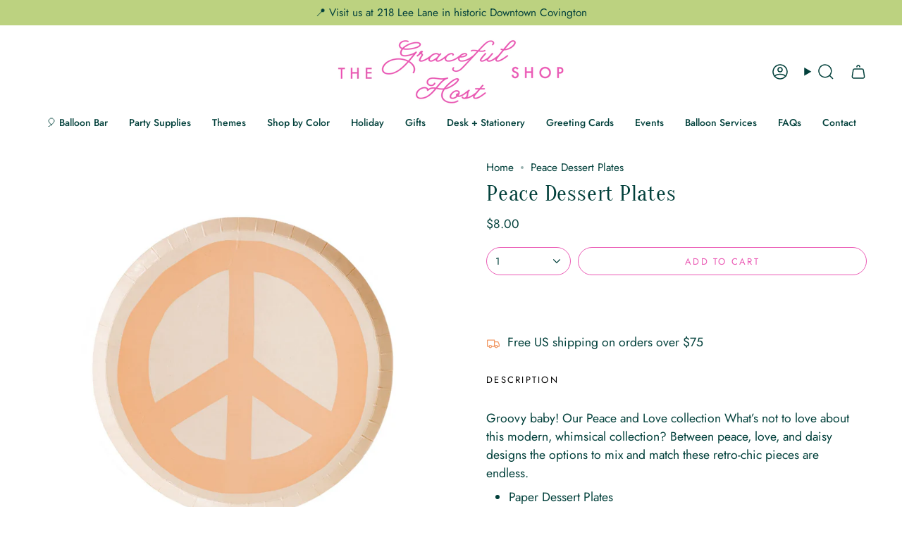

--- FILE ---
content_type: text/html; charset=utf-8
request_url: https://gracefulhostshop.com/products/peace-dessert-plates
body_size: 66827
content:
<!doctype html>
<html class="no-js no-touch supports-no-cookies" lang="en">
<head>
</script>
  <meta charset="UTF-8">
  <meta http-equiv="X-UA-Compatible" content="IE=edge">
  <meta name="viewport" content="width=device-width, initial-scale=1.0">
  <meta name="theme-color" content="#ea59b4">
  <link rel="canonical" href="https://gracefulhostshop.com/products/peace-dessert-plates">
  <!-- Google tag (gtag.js) -->
<script async src="https://www.googletagmanager.com/gtag/js?id=G-YZY98NBYV1"></script>
<script>
  window.dataLayer = window.dataLayer || [];
  function gtag(){dataLayer.push(arguments);}
  gtag('js', new Date());

  gtag('config', 'G-YZY98NBYV1');
</script>
  <!-- ======================= Broadcast Theme V5.8.0 ========================= -->

  <link href="//gracefulhostshop.com/cdn/shop/t/16/assets/theme.css?v=179212154715005710201724679233" as="style" rel="preload">
  <link href="//gracefulhostshop.com/cdn/shop/t/16/assets/vendor.js?v=37228463622838409191724679233" as="script" rel="preload">
  <link href="//gracefulhostshop.com/cdn/shop/t/16/assets/theme.js?v=25935739080473096221724679233" as="script" rel="preload">
<style data-shopify>.loading { position: fixed; top: 0; left: 0; z-index: 99999; width: 100%; height: 100%; background: var(--bg); transition: opacity 0.2s ease-out, visibility 0.2s ease-out; }
    body.is-loaded .loading { opacity: 0; visibility: hidden; pointer-events: none; }
    .loading__image__holder { position: absolute; top: 0; left: 0; width: 100%; height: 100%; font-size: 0; display: flex; align-items: center; justify-content: center; }
    .loading__image__holder:nth-child(2) { opacity: 0; }
    .loading__image { max-width: 100px; max-height: 100px; object-fit: contain; }
    .loading--animate .loading__image__holder:nth-child(1) { animation: pulse1 2s infinite ease-in-out; }
    .loading--animate .loading__image__holder:nth-child(2) { animation: pulse2 2s infinite ease-in-out; }
    @keyframes pulse1 {
      0% { opacity: 1; }
      50% { opacity: 0; }
      100% { opacity: 1; }
    }
    @keyframes pulse2 {
      0% { opacity: 0; }
      50% { opacity: 1; }
      100% { opacity: 0; }
    }</style>
    <link rel="icon" type="image/png" href="//gracefulhostshop.com/cdn/shop/files/Final_Icons_PNG-TransparentBackground_-15.png?crop=center&height=32&v=1724682162&width=32">
  

  <!-- Title and description ================================================ -->
  
  <title>
    
    Peace Dessert Plates
    
    
    
      &ndash; The Graceful Host Party Shop
    
  </title>

  
    <meta name="description" content="Groovy baby! Our Peace and Love collection What’s not to love about this modern, whimsical collection? Between peace, love, and daisy designs the options to mix and match these retro-chic pieces are endless. Paper Dessert Plates Pack of 8 Approx: 8&quot; x 8&quot; Gold foil details Not safe for microwave use">
  

  <meta property="og:site_name" content="The Graceful Host Party Shop">
<meta property="og:url" content="https://gracefulhostshop.com/products/peace-dessert-plates">
<meta property="og:title" content="Peace Dessert Plates">
<meta property="og:type" content="product">
<meta property="og:description" content="Groovy baby! Our Peace and Love collection What’s not to love about this modern, whimsical collection? Between peace, love, and daisy designs the options to mix and match these retro-chic pieces are endless. Paper Dessert Plates Pack of 8 Approx: 8&quot; x 8&quot; Gold foil details Not safe for microwave use"><meta property="og:image" content="http://gracefulhostshop.com/cdn/shop/products/Peacedessertplate.jpg?v=1661962905">
  <meta property="og:image:secure_url" content="https://gracefulhostshop.com/cdn/shop/products/Peacedessertplate.jpg?v=1661962905">
  <meta property="og:image:width" content="1497">
  <meta property="og:image:height" content="1496"><meta property="og:price:amount" content="8.00">
  <meta property="og:price:currency" content="USD"><meta name="twitter:card" content="summary_large_image">
<meta name="twitter:title" content="Peace Dessert Plates">
<meta name="twitter:description" content="Groovy baby! Our Peace and Love collection What’s not to love about this modern, whimsical collection? Between peace, love, and daisy designs the options to mix and match these retro-chic pieces are endless. Paper Dessert Plates Pack of 8 Approx: 8&quot; x 8&quot; Gold foil details Not safe for microwave use">

  <!-- CSS ================================================================== -->
  <style data-shopify>
@font-face {
  font-family: Oranienbaum;
  font-weight: 400;
  font-style: normal;
  font-display: swap;
  src: url("//gracefulhostshop.com/cdn/fonts/oranienbaum/oranienbaum_n4.34bcdeeee6263037ecc346e0623cce24769f74cc.woff2") format("woff2"),
       url("//gracefulhostshop.com/cdn/fonts/oranienbaum/oranienbaum_n4.09fd9a3dd8845c54fc5cfaea328e50b8f19402d2.woff") format("woff");
}

    @font-face {
  font-family: Jost;
  font-weight: 400;
  font-style: normal;
  font-display: swap;
  src: url("//gracefulhostshop.com/cdn/fonts/jost/jost_n4.d47a1b6347ce4a4c9f437608011273009d91f2b7.woff2") format("woff2"),
       url("//gracefulhostshop.com/cdn/fonts/jost/jost_n4.791c46290e672b3f85c3d1c651ef2efa3819eadd.woff") format("woff");
}

    @font-face {
  font-family: Jost;
  font-weight: 400;
  font-style: normal;
  font-display: swap;
  src: url("//gracefulhostshop.com/cdn/fonts/jost/jost_n4.d47a1b6347ce4a4c9f437608011273009d91f2b7.woff2") format("woff2"),
       url("//gracefulhostshop.com/cdn/fonts/jost/jost_n4.791c46290e672b3f85c3d1c651ef2efa3819eadd.woff") format("woff");
}


    

    
      @font-face {
  font-family: Jost;
  font-weight: 500;
  font-style: normal;
  font-display: swap;
  src: url("//gracefulhostshop.com/cdn/fonts/jost/jost_n5.7c8497861ffd15f4e1284cd221f14658b0e95d61.woff2") format("woff2"),
       url("//gracefulhostshop.com/cdn/fonts/jost/jost_n5.fb6a06896db583cc2df5ba1b30d9c04383119dd9.woff") format("woff");
}

    

    
    

    
      @font-face {
  font-family: Jost;
  font-weight: 400;
  font-style: italic;
  font-display: swap;
  src: url("//gracefulhostshop.com/cdn/fonts/jost/jost_i4.b690098389649750ada222b9763d55796c5283a5.woff2") format("woff2"),
       url("//gracefulhostshop.com/cdn/fonts/jost/jost_i4.fd766415a47e50b9e391ae7ec04e2ae25e7e28b0.woff") format("woff");
}

    

    
      @font-face {
  font-family: Jost;
  font-weight: 500;
  font-style: italic;
  font-display: swap;
  src: url("//gracefulhostshop.com/cdn/fonts/jost/jost_i5.a6c7dbde35f2b89f8461eacda9350127566e5d51.woff2") format("woff2"),
       url("//gracefulhostshop.com/cdn/fonts/jost/jost_i5.2b58baee736487eede6bcdb523ca85eea2418357.woff") format("woff");
}

    
  </style>

  
<style data-shopify>

:root {--scrollbar-width: 0px;





--COLOR-VIDEO-BG: #f2f2f2;
--COLOR-BG-BRIGHTER: #f2f2f2;--COLOR-BG: #ffffff;--COLOR-BG-ALPHA-25: rgba(255, 255, 255, 0.25);
--COLOR-BG-TRANSPARENT: rgba(255, 255, 255, 0);
--COLOR-BG-SECONDARY: #edfff8;
--COLOR-BG-SECONDARY-LIGHTEN: #ffffff;
--COLOR-BG-RGB: 255, 255, 255;

--COLOR-TEXT-DARK: #000000;
--COLOR-TEXT: #02403b;
--COLOR-TEXT-LIGHT: #4e7976;


/* === Opacity shades of grey ===*/
--COLOR-A5:  rgba(2, 64, 59, 0.05);
--COLOR-A10: rgba(2, 64, 59, 0.1);
--COLOR-A15: rgba(2, 64, 59, 0.15);
--COLOR-A20: rgba(2, 64, 59, 0.2);
--COLOR-A25: rgba(2, 64, 59, 0.25);
--COLOR-A30: rgba(2, 64, 59, 0.3);
--COLOR-A35: rgba(2, 64, 59, 0.35);
--COLOR-A40: rgba(2, 64, 59, 0.4);
--COLOR-A45: rgba(2, 64, 59, 0.45);
--COLOR-A50: rgba(2, 64, 59, 0.5);
--COLOR-A55: rgba(2, 64, 59, 0.55);
--COLOR-A60: rgba(2, 64, 59, 0.6);
--COLOR-A65: rgba(2, 64, 59, 0.65);
--COLOR-A70: rgba(2, 64, 59, 0.7);
--COLOR-A75: rgba(2, 64, 59, 0.75);
--COLOR-A80: rgba(2, 64, 59, 0.8);
--COLOR-A85: rgba(2, 64, 59, 0.85);
--COLOR-A90: rgba(2, 64, 59, 0.9);
--COLOR-A95: rgba(2, 64, 59, 0.95);

--COLOR-BORDER: rgb(245, 198, 228);
--COLOR-BORDER-LIGHT: #f9ddef;
--COLOR-BORDER-HAIRLINE: #f7f7f7;
--COLOR-BORDER-DARK: #e66fbb;/* === Bright color ===*/
--COLOR-PRIMARY: #ea59b4;
--COLOR-PRIMARY-HOVER: #e71096;
--COLOR-PRIMARY-FADE: rgba(234, 89, 180, 0.05);
--COLOR-PRIMARY-FADE-HOVER: rgba(234, 89, 180, 0.1);
--COLOR-PRIMARY-LIGHT: #ffddf2;--COLOR-PRIMARY-OPPOSITE: #ffffff;



/* === link Color ===*/
--COLOR-LINK: #02403b;
--COLOR-LINK-HOVER: rgba(2, 64, 59, 0.7);
--COLOR-LINK-FADE: rgba(2, 64, 59, 0.05);
--COLOR-LINK-FADE-HOVER: rgba(2, 64, 59, 0.1);--COLOR-LINK-OPPOSITE: #ffffff;


/* === Product grid sale tags ===*/
--COLOR-SALE-BG: #a17bea;
--COLOR-SALE-TEXT: #ffffff;

/* === Product grid badges ===*/
--COLOR-BADGE-BG: #ea59b4;
--COLOR-BADGE-TEXT: #ffffff;

/* === Product sale color ===*/
--COLOR-SALE: #ea59b4;

/* === Gray background on Product grid items ===*/--filter-bg: 1.0;/* === Helper colors for form error states ===*/
--COLOR-ERROR: #721C24;
--COLOR-ERROR-BG: #F8D7DA;
--COLOR-ERROR-BORDER: #F5C6CB;



  --RADIUS: 300px;
  --RADIUS-SELECT: 22px;

--COLOR-HEADER-BG: #ffffff;--COLOR-HEADER-BG-TRANSPARENT: rgba(255, 255, 255, 0);
--COLOR-HEADER-LINK: #02403b;
--COLOR-HEADER-LINK-HOVER: rgba(2, 64, 59, 0.7);

--COLOR-MENU-BG: #ffffff;
--COLOR-MENU-LINK: #02403b;
--COLOR-MENU-LINK-HOVER: rgba(2, 64, 59, 0.7);
--COLOR-SUBMENU-BG: #ffffff;
--COLOR-SUBMENU-LINK: #02403b;
--COLOR-SUBMENU-LINK-HOVER: rgba(2, 64, 59, 0.7);
--COLOR-SUBMENU-TEXT-LIGHT: #4e7976;
--COLOR-MENU-TRANSPARENT: #ffffff;
--COLOR-MENU-TRANSPARENT-HOVER: rgba(255, 255, 255, 0.7);--COLOR-FOOTER-BG: #afe0cb;
--COLOR-FOOTER-BG-HAIRLINE: #a4dcc4;
--COLOR-FOOTER-TEXT: #02403b;
--COLOR-FOOTER-TEXT-A35: rgba(2, 64, 59, 0.35);
--COLOR-FOOTER-TEXT-A75: rgba(2, 64, 59, 0.75);
--COLOR-FOOTER-LINK: #02403b;
--COLOR-FOOTER-LINK-HOVER: rgba(2, 64, 59, 0.7);
--COLOR-FOOTER-BORDER: #ffffff;

--TRANSPARENT: rgba(255, 255, 255, 0);

/* === Default overlay opacity ===*/
--overlay-opacity: 0;
--underlay-opacity: 1;
--underlay-bg: rgba(0,0,0,0.4);

/* === Custom Cursor ===*/
--ICON-ZOOM-IN: url( "//gracefulhostshop.com/cdn/shop/t/16/assets/icon-zoom-in.svg?v=182473373117644429561724679233" );
--ICON-ZOOM-OUT: url( "//gracefulhostshop.com/cdn/shop/t/16/assets/icon-zoom-out.svg?v=101497157853986683871724679233" );

/* === Custom Icons ===*/


  
  --ICON-ADD-BAG: url( "//gracefulhostshop.com/cdn/shop/t/16/assets/icon-add-bag-medium.svg?v=139170916092727621901724679232" );
  --ICON-ADD-CART: url( "//gracefulhostshop.com/cdn/shop/t/16/assets/icon-add-cart-medium.svg?v=57635405022452982901724679232" );
  --ICON-ARROW-LEFT: url( "//gracefulhostshop.com/cdn/shop/t/16/assets/icon-arrow-left-medium.svg?v=98614866157451683461724679233" );
  --ICON-ARROW-RIGHT: url( "//gracefulhostshop.com/cdn/shop/t/16/assets/icon-arrow-right-medium.svg?v=127385474140982877711724679233" );
  --ICON-SELECT: url("//gracefulhostshop.com/cdn/shop/t/16/assets/icon-select-medium.svg?v=26525384418548854221724679233");


--PRODUCT-GRID-ASPECT-RATIO: 100%;

/* === Typography ===*/
--FONT-WEIGHT-BODY: 400;
--FONT-WEIGHT-BODY-BOLD: 500;

--FONT-STACK-BODY: Jost, sans-serif;
--FONT-STYLE-BODY: normal;
--FONT-STYLE-BODY-ITALIC: ;
--FONT-ADJUST-BODY: 1.1;

--LETTER-SPACING-BODY: 0.0em;

--FONT-WEIGHT-HEADING: 400;
--FONT-WEIGHT-HEADING-BOLD: 700;

--FONT-UPPERCASE-HEADING: none;
--LETTER-SPACING-HEADING: 0.025em;

--FONT-STACK-HEADING: Oranienbaum, serif;
--FONT-STYLE-HEADING: normal;
--FONT-STYLE-HEADING-ITALIC: ;
--FONT-ADJUST-HEADING: 1.15;

--FONT-WEIGHT-SUBHEADING: 400;
--FONT-WEIGHT-SUBHEADING-BOLD: 500;

--FONT-STACK-SUBHEADING: Jost, sans-serif;
--FONT-STYLE-SUBHEADING: normal;
--FONT-STYLE-SUBHEADING-ITALIC: ;
--FONT-ADJUST-SUBHEADING: 1.0;

--FONT-UPPERCASE-SUBHEADING: uppercase;
--LETTER-SPACING-SUBHEADING: 0.2em;

--FONT-STACK-NAV: Jost, sans-serif;
--FONT-STYLE-NAV: normal;
--FONT-STYLE-NAV-ITALIC: ;
--FONT-ADJUST-NAV: 1.0;

--FONT-WEIGHT-NAV: 400;
--FONT-WEIGHT-NAV-BOLD: 500;

--LETTER-SPACING-NAV: 0.0em;

--FONT-SIZE-BASE: 1.1rem;
--FONT-SIZE-BASE-PERCENT: 1.1;

/* === Parallax ===*/
--PARALLAX-STRENGTH-MIN: 120.0%;
--PARALLAX-STRENGTH-MAX: 130.0%;--COLUMNS: 4;
--COLUMNS-MEDIUM: 3;
--COLUMNS-SMALL: 2;
--COLUMNS-MOBILE: 1;--LAYOUT-OUTER: 50px;
  --LAYOUT-GUTTER: 32px;
  --LAYOUT-OUTER-MEDIUM: 30px;
  --LAYOUT-GUTTER-MEDIUM: 22px;
  --LAYOUT-OUTER-SMALL: 16px;
  --LAYOUT-GUTTER-SMALL: 16px;--base-animation-delay: 0ms;
--line-height-normal: 1.375; /* Equals to line-height: normal; */--SIDEBAR-WIDTH: 288px;
  --SIDEBAR-WIDTH-MEDIUM: 258px;--DRAWER-WIDTH: 380px;--ICON-STROKE-WIDTH: 1.5px;/* === Button General ===*/
--BTN-FONT-STACK: Jost, sans-serif;
--BTN-FONT-WEIGHT: 400;
--BTN-FONT-STYLE: normal;
--BTN-FONT-SIZE: 13px;

--BTN-LETTER-SPACING: 0.175em;
--BTN-UPPERCASE: uppercase;
--BTN-TEXT-ARROW-OFFSET: -1px;

/* === Button Primary ===*/
--BTN-PRIMARY-BORDER-COLOR: #ea59b4;
--BTN-PRIMARY-BG-COLOR: #ea59b4;
--BTN-PRIMARY-TEXT-COLOR: #ffffff;


  --BTN-PRIMARY-BG-COLOR-BRIGHTER: #e742aa;


/* === Button Secondary ===*/
--BTN-SECONDARY-BORDER-COLOR: #02403b;
--BTN-SECONDARY-BG-COLOR: #e88448;
--BTN-SECONDARY-TEXT-COLOR: #ffffff;


  --BTN-SECONDARY-BG-COLOR-BRIGHTER: #e57531;


/* === Button White ===*/
--TEXT-BTN-BORDER-WHITE: #fff;
--TEXT-BTN-BG-WHITE: #fff;
--TEXT-BTN-WHITE: #000;
--TEXT-BTN-BG-WHITE-BRIGHTER: #f2f2f2;

/* === Button Black ===*/
--TEXT-BTN-BG-BLACK: #000;
--TEXT-BTN-BORDER-BLACK: #000;
--TEXT-BTN-BLACK: #fff;
--TEXT-BTN-BG-BLACK-BRIGHTER: #1a1a1a;

/* === Default Cart Gradient ===*/

--FREE-SHIPPING-GRADIENT: linear-gradient(to right, var(--COLOR-PRIMARY-LIGHT) 0%, var(--COLOR-PRIMARY) 100%);

/* === Swatch Size ===*/
--swatch-size-filters: calc(1.15rem * var(--FONT-ADJUST-BODY));
--swatch-size-product: calc(2.2rem * var(--FONT-ADJUST-BODY));
}

/* === Backdrop ===*/
::backdrop {
  --underlay-opacity: 1;
  --underlay-bg: rgba(0,0,0,0.4);
}
</style>


  <link href="//gracefulhostshop.com/cdn/shop/t/16/assets/theme.css?v=179212154715005710201724679233" rel="stylesheet" type="text/css" media="all" />
<link href="//gracefulhostshop.com/cdn/shop/t/16/assets/swatches.css?v=157844926215047500451724679233" as="style" rel="preload">
    <link href="//gracefulhostshop.com/cdn/shop/t/16/assets/swatches.css?v=157844926215047500451724679233" rel="stylesheet" type="text/css" media="all" />
<style data-shopify>.swatches {
    --black: #000000;--white: #fafafa;--blank: url(//gracefulhostshop.com/cdn/shop/files/blank_small.png?v=2287);
  }</style>
<script>
    if (window.navigator.userAgent.indexOf('MSIE ') > 0 || window.navigator.userAgent.indexOf('Trident/') > 0) {
      document.documentElement.className = document.documentElement.className + ' ie';

      var scripts = document.getElementsByTagName('script')[0];
      var polyfill = document.createElement("script");
      polyfill.defer = true;
      polyfill.src = "//gracefulhostshop.com/cdn/shop/t/16/assets/ie11.js?v=144489047535103983231724679233";

      scripts.parentNode.insertBefore(polyfill, scripts);
    } else {
      document.documentElement.className = document.documentElement.className.replace('no-js', 'js');
    }

    document.documentElement.style.setProperty('--scrollbar-width', `${getScrollbarWidth()}px`);

    function getScrollbarWidth() {
      // Creating invisible container
      const outer = document.createElement('div');
      outer.style.visibility = 'hidden';
      outer.style.overflow = 'scroll'; // forcing scrollbar to appear
      outer.style.msOverflowStyle = 'scrollbar'; // needed for WinJS apps
      document.documentElement.appendChild(outer);

      // Creating inner element and placing it in the container
      const inner = document.createElement('div');
      outer.appendChild(inner);

      // Calculating difference between container's full width and the child width
      const scrollbarWidth = outer.offsetWidth - inner.offsetWidth;

      // Removing temporary elements from the DOM
      outer.parentNode.removeChild(outer);

      return scrollbarWidth;
    }

    let root = '/';
    if (root[root.length - 1] !== '/') {
      root = root + '/';
    }

    window.theme = {
      routes: {
        root: root,
        cart_url: '/cart',
        cart_add_url: '/cart/add',
        cart_change_url: '/cart/change',
        product_recommendations_url: '/recommendations/products',
        predictive_search_url: '/search/suggest',
        addresses_url: '/account/addresses'
      },
      assets: {
        photoswipe: '//gracefulhostshop.com/cdn/shop/t/16/assets/photoswipe.js?v=162613001030112971491724679233',
        smoothscroll: '//gracefulhostshop.com/cdn/shop/t/16/assets/smoothscroll.js?v=37906625415260927261724679233',
      },
      strings: {
        addToCart: "Add to cart",
        cartAcceptanceError: "You must accept our terms and conditions.",
        soldOut: "Sold Out",
        from: "From",
        preOrder: "Pre-order",
        sale: "Sale",
        subscription: "Subscription",
        unavailable: "Unavailable",
        unitPrice: "Unit price",
        unitPriceSeparator: "per",
        shippingCalcSubmitButton: "Calculate shipping",
        shippingCalcSubmitButtonDisabled: "Calculating...",
        selectValue: "Select value",
        selectColor: "Select color",
        oneColor: "color",
        otherColor: "colors",
        upsellAddToCart: "Add",
        free: "Free",
        swatchesColor: "Color, Colour",
        sku: "SKU",
      },
      settings: {
        cartType: "page",
        customerLoggedIn: null ? true : false,
        enableQuickAdd: true,
        enableAnimations: true,
        variantOnSale: true,
        collectionSwatchStyle: "text-slider",
        swatchesType: "theme"
      },
      sliderArrows: {
        prev: '<button type="button" class="slider__button slider__button--prev" data-button-arrow data-button-prev>' + "Previous" + '</button>',
        next: '<button type="button" class="slider__button slider__button--next" data-button-arrow data-button-next>' + "Next" + '</button>',
      },
      moneyFormat: false ? "${{amount}} USD" : "${{amount}}",
      moneyWithoutCurrencyFormat: "${{amount}}",
      moneyWithCurrencyFormat: "${{amount}} USD",
      subtotal: 0,
      info: {
        name: 'broadcast'
      },
      version: '5.8.0'
    };

    let windowInnerHeight = window.innerHeight;
    document.documentElement.style.setProperty('--full-height', `${windowInnerHeight}px`);
    document.documentElement.style.setProperty('--three-quarters', `${windowInnerHeight * 0.75}px`);
    document.documentElement.style.setProperty('--two-thirds', `${windowInnerHeight * 0.66}px`);
    document.documentElement.style.setProperty('--one-half', `${windowInnerHeight * 0.5}px`);
    document.documentElement.style.setProperty('--one-third', `${windowInnerHeight * 0.33}px`);
    document.documentElement.style.setProperty('--one-fifth', `${windowInnerHeight * 0.2}px`);
  </script>

  

  <!-- Theme Javascript ============================================================== -->
  <script src="//gracefulhostshop.com/cdn/shop/t/16/assets/vendor.js?v=37228463622838409191724679233" defer="defer"></script>
  <script src="//gracefulhostshop.com/cdn/shop/t/16/assets/theme.js?v=25935739080473096221724679233" defer="defer"></script><!-- Shopify app scripts =========================================================== -->

  <script>window.performance && window.performance.mark && window.performance.mark('shopify.content_for_header.start');</script><meta name="google-site-verification" content="V9Ak-_-IcMrnL1xiX7EQdf_GaeXzRxdYIB3wPVgTuh0">
<meta name="facebook-domain-verification" content="ymdjc8elo7ntaa18ompduxi5z2bs4s">
<meta id="shopify-digital-wallet" name="shopify-digital-wallet" content="/40273936540/digital_wallets/dialog">
<meta name="shopify-checkout-api-token" content="8cb8584e8e26d68f421cfffad5ebadfe">
<meta id="in-context-paypal-metadata" data-shop-id="40273936540" data-venmo-supported="false" data-environment="production" data-locale="en_US" data-paypal-v4="true" data-currency="USD">
<link rel="alternate" type="application/json+oembed" href="https://gracefulhostshop.com/products/peace-dessert-plates.oembed">
<script async="async" src="/checkouts/internal/preloads.js?locale=en-US"></script>
<link rel="preconnect" href="https://shop.app" crossorigin="anonymous">
<script async="async" src="https://shop.app/checkouts/internal/preloads.js?locale=en-US&shop_id=40273936540" crossorigin="anonymous"></script>
<script id="apple-pay-shop-capabilities" type="application/json">{"shopId":40273936540,"countryCode":"US","currencyCode":"USD","merchantCapabilities":["supports3DS"],"merchantId":"gid:\/\/shopify\/Shop\/40273936540","merchantName":"The Graceful Host Party Shop","requiredBillingContactFields":["postalAddress","email"],"requiredShippingContactFields":["postalAddress","email"],"shippingType":"shipping","supportedNetworks":["visa","masterCard","amex","discover","elo","jcb"],"total":{"type":"pending","label":"The Graceful Host Party Shop","amount":"1.00"},"shopifyPaymentsEnabled":true,"supportsSubscriptions":true}</script>
<script id="shopify-features" type="application/json">{"accessToken":"8cb8584e8e26d68f421cfffad5ebadfe","betas":["rich-media-storefront-analytics"],"domain":"gracefulhostshop.com","predictiveSearch":true,"shopId":40273936540,"locale":"en"}</script>
<script>var Shopify = Shopify || {};
Shopify.shop = "the-graceful-host-0.myshopify.com";
Shopify.locale = "en";
Shopify.currency = {"active":"USD","rate":"1.0"};
Shopify.country = "US";
Shopify.theme = {"name":"Broadcast","id":144143089881,"schema_name":"Broadcast","schema_version":"5.8.0","theme_store_id":868,"role":"main"};
Shopify.theme.handle = "null";
Shopify.theme.style = {"id":null,"handle":null};
Shopify.cdnHost = "gracefulhostshop.com/cdn";
Shopify.routes = Shopify.routes || {};
Shopify.routes.root = "/";</script>
<script type="module">!function(o){(o.Shopify=o.Shopify||{}).modules=!0}(window);</script>
<script>!function(o){function n(){var o=[];function n(){o.push(Array.prototype.slice.apply(arguments))}return n.q=o,n}var t=o.Shopify=o.Shopify||{};t.loadFeatures=n(),t.autoloadFeatures=n()}(window);</script>
<script>
  window.ShopifyPay = window.ShopifyPay || {};
  window.ShopifyPay.apiHost = "shop.app\/pay";
  window.ShopifyPay.redirectState = null;
</script>
<script id="shop-js-analytics" type="application/json">{"pageType":"product"}</script>
<script defer="defer" async type="module" src="//gracefulhostshop.com/cdn/shopifycloud/shop-js/modules/v2/client.init-shop-cart-sync_BT-GjEfc.en.esm.js"></script>
<script defer="defer" async type="module" src="//gracefulhostshop.com/cdn/shopifycloud/shop-js/modules/v2/chunk.common_D58fp_Oc.esm.js"></script>
<script defer="defer" async type="module" src="//gracefulhostshop.com/cdn/shopifycloud/shop-js/modules/v2/chunk.modal_xMitdFEc.esm.js"></script>
<script type="module">
  await import("//gracefulhostshop.com/cdn/shopifycloud/shop-js/modules/v2/client.init-shop-cart-sync_BT-GjEfc.en.esm.js");
await import("//gracefulhostshop.com/cdn/shopifycloud/shop-js/modules/v2/chunk.common_D58fp_Oc.esm.js");
await import("//gracefulhostshop.com/cdn/shopifycloud/shop-js/modules/v2/chunk.modal_xMitdFEc.esm.js");

  window.Shopify.SignInWithShop?.initShopCartSync?.({"fedCMEnabled":true,"windoidEnabled":true});

</script>
<script defer="defer" async type="module" src="//gracefulhostshop.com/cdn/shopifycloud/shop-js/modules/v2/client.payment-terms_Ci9AEqFq.en.esm.js"></script>
<script defer="defer" async type="module" src="//gracefulhostshop.com/cdn/shopifycloud/shop-js/modules/v2/chunk.common_D58fp_Oc.esm.js"></script>
<script defer="defer" async type="module" src="//gracefulhostshop.com/cdn/shopifycloud/shop-js/modules/v2/chunk.modal_xMitdFEc.esm.js"></script>
<script type="module">
  await import("//gracefulhostshop.com/cdn/shopifycloud/shop-js/modules/v2/client.payment-terms_Ci9AEqFq.en.esm.js");
await import("//gracefulhostshop.com/cdn/shopifycloud/shop-js/modules/v2/chunk.common_D58fp_Oc.esm.js");
await import("//gracefulhostshop.com/cdn/shopifycloud/shop-js/modules/v2/chunk.modal_xMitdFEc.esm.js");

  
</script>
<script>
  window.Shopify = window.Shopify || {};
  if (!window.Shopify.featureAssets) window.Shopify.featureAssets = {};
  window.Shopify.featureAssets['shop-js'] = {"shop-cart-sync":["modules/v2/client.shop-cart-sync_DZOKe7Ll.en.esm.js","modules/v2/chunk.common_D58fp_Oc.esm.js","modules/v2/chunk.modal_xMitdFEc.esm.js"],"init-fed-cm":["modules/v2/client.init-fed-cm_B6oLuCjv.en.esm.js","modules/v2/chunk.common_D58fp_Oc.esm.js","modules/v2/chunk.modal_xMitdFEc.esm.js"],"shop-cash-offers":["modules/v2/client.shop-cash-offers_D2sdYoxE.en.esm.js","modules/v2/chunk.common_D58fp_Oc.esm.js","modules/v2/chunk.modal_xMitdFEc.esm.js"],"shop-login-button":["modules/v2/client.shop-login-button_QeVjl5Y3.en.esm.js","modules/v2/chunk.common_D58fp_Oc.esm.js","modules/v2/chunk.modal_xMitdFEc.esm.js"],"pay-button":["modules/v2/client.pay-button_DXTOsIq6.en.esm.js","modules/v2/chunk.common_D58fp_Oc.esm.js","modules/v2/chunk.modal_xMitdFEc.esm.js"],"shop-button":["modules/v2/client.shop-button_DQZHx9pm.en.esm.js","modules/v2/chunk.common_D58fp_Oc.esm.js","modules/v2/chunk.modal_xMitdFEc.esm.js"],"avatar":["modules/v2/client.avatar_BTnouDA3.en.esm.js"],"init-windoid":["modules/v2/client.init-windoid_CR1B-cfM.en.esm.js","modules/v2/chunk.common_D58fp_Oc.esm.js","modules/v2/chunk.modal_xMitdFEc.esm.js"],"init-shop-for-new-customer-accounts":["modules/v2/client.init-shop-for-new-customer-accounts_C_vY_xzh.en.esm.js","modules/v2/client.shop-login-button_QeVjl5Y3.en.esm.js","modules/v2/chunk.common_D58fp_Oc.esm.js","modules/v2/chunk.modal_xMitdFEc.esm.js"],"init-shop-email-lookup-coordinator":["modules/v2/client.init-shop-email-lookup-coordinator_BI7n9ZSv.en.esm.js","modules/v2/chunk.common_D58fp_Oc.esm.js","modules/v2/chunk.modal_xMitdFEc.esm.js"],"init-shop-cart-sync":["modules/v2/client.init-shop-cart-sync_BT-GjEfc.en.esm.js","modules/v2/chunk.common_D58fp_Oc.esm.js","modules/v2/chunk.modal_xMitdFEc.esm.js"],"shop-toast-manager":["modules/v2/client.shop-toast-manager_DiYdP3xc.en.esm.js","modules/v2/chunk.common_D58fp_Oc.esm.js","modules/v2/chunk.modal_xMitdFEc.esm.js"],"init-customer-accounts":["modules/v2/client.init-customer-accounts_D9ZNqS-Q.en.esm.js","modules/v2/client.shop-login-button_QeVjl5Y3.en.esm.js","modules/v2/chunk.common_D58fp_Oc.esm.js","modules/v2/chunk.modal_xMitdFEc.esm.js"],"init-customer-accounts-sign-up":["modules/v2/client.init-customer-accounts-sign-up_iGw4briv.en.esm.js","modules/v2/client.shop-login-button_QeVjl5Y3.en.esm.js","modules/v2/chunk.common_D58fp_Oc.esm.js","modules/v2/chunk.modal_xMitdFEc.esm.js"],"shop-follow-button":["modules/v2/client.shop-follow-button_CqMgW2wH.en.esm.js","modules/v2/chunk.common_D58fp_Oc.esm.js","modules/v2/chunk.modal_xMitdFEc.esm.js"],"checkout-modal":["modules/v2/client.checkout-modal_xHeaAweL.en.esm.js","modules/v2/chunk.common_D58fp_Oc.esm.js","modules/v2/chunk.modal_xMitdFEc.esm.js"],"shop-login":["modules/v2/client.shop-login_D91U-Q7h.en.esm.js","modules/v2/chunk.common_D58fp_Oc.esm.js","modules/v2/chunk.modal_xMitdFEc.esm.js"],"lead-capture":["modules/v2/client.lead-capture_BJmE1dJe.en.esm.js","modules/v2/chunk.common_D58fp_Oc.esm.js","modules/v2/chunk.modal_xMitdFEc.esm.js"],"payment-terms":["modules/v2/client.payment-terms_Ci9AEqFq.en.esm.js","modules/v2/chunk.common_D58fp_Oc.esm.js","modules/v2/chunk.modal_xMitdFEc.esm.js"]};
</script>
<script>(function() {
  var isLoaded = false;
  function asyncLoad() {
    if (isLoaded) return;
    isLoaded = true;
    var urls = ["\/\/www.powr.io\/powr.js?powr-token=the-graceful-host-0.myshopify.com\u0026external-type=shopify\u0026shop=the-graceful-host-0.myshopify.com","https:\/\/cdn.xopify.com\/assets\/js\/xo-gallery-masonry.js?shop=the-graceful-host-0.myshopify.com","https:\/\/cdn.jsdelivr.net\/gh\/yunmuqing\/SmBdBWwTCrjyN3AE@latest\/mbAt2ktK3Dmszf6K.js?shop=the-graceful-host-0.myshopify.com","https:\/\/cdn.shopify.com\/s\/files\/1\/0402\/7393\/6540\/t\/5\/assets\/globo.formbuilder.init.js?v=1657662959\u0026shop=the-graceful-host-0.myshopify.com","https:\/\/servicify-appointments.herokuapp.com\/public\/frontend-v1.0.0.js?shop=the-graceful-host-0.myshopify.com"];
    for (var i = 0; i < urls.length; i++) {
      var s = document.createElement('script');
      s.type = 'text/javascript';
      s.async = true;
      s.src = urls[i];
      var x = document.getElementsByTagName('script')[0];
      x.parentNode.insertBefore(s, x);
    }
  };
  if(window.attachEvent) {
    window.attachEvent('onload', asyncLoad);
  } else {
    window.addEventListener('load', asyncLoad, false);
  }
})();</script>
<script id="__st">var __st={"a":40273936540,"offset":-21600,"reqid":"1c54bb72-8086-474f-bdae-6a16f783043c-1769086143","pageurl":"gracefulhostshop.com\/products\/peace-dessert-plates","u":"f8e9f7e9105e","p":"product","rtyp":"product","rid":7865587073241};</script>
<script>window.ShopifyPaypalV4VisibilityTracking = true;</script>
<script id="captcha-bootstrap">!function(){'use strict';const t='contact',e='account',n='new_comment',o=[[t,t],['blogs',n],['comments',n],[t,'customer']],c=[[e,'customer_login'],[e,'guest_login'],[e,'recover_customer_password'],[e,'create_customer']],r=t=>t.map((([t,e])=>`form[action*='/${t}']:not([data-nocaptcha='true']) input[name='form_type'][value='${e}']`)).join(','),a=t=>()=>t?[...document.querySelectorAll(t)].map((t=>t.form)):[];function s(){const t=[...o],e=r(t);return a(e)}const i='password',u='form_key',d=['recaptcha-v3-token','g-recaptcha-response','h-captcha-response',i],f=()=>{try{return window.sessionStorage}catch{return}},m='__shopify_v',_=t=>t.elements[u];function p(t,e,n=!1){try{const o=window.sessionStorage,c=JSON.parse(o.getItem(e)),{data:r}=function(t){const{data:e,action:n}=t;return t[m]||n?{data:e,action:n}:{data:t,action:n}}(c);for(const[e,n]of Object.entries(r))t.elements[e]&&(t.elements[e].value=n);n&&o.removeItem(e)}catch(o){console.error('form repopulation failed',{error:o})}}const l='form_type',E='cptcha';function T(t){t.dataset[E]=!0}const w=window,h=w.document,L='Shopify',v='ce_forms',y='captcha';let A=!1;((t,e)=>{const n=(g='f06e6c50-85a8-45c8-87d0-21a2b65856fe',I='https://cdn.shopify.com/shopifycloud/storefront-forms-hcaptcha/ce_storefront_forms_captcha_hcaptcha.v1.5.2.iife.js',D={infoText:'Protected by hCaptcha',privacyText:'Privacy',termsText:'Terms'},(t,e,n)=>{const o=w[L][v],c=o.bindForm;if(c)return c(t,g,e,D).then(n);var r;o.q.push([[t,g,e,D],n]),r=I,A||(h.body.append(Object.assign(h.createElement('script'),{id:'captcha-provider',async:!0,src:r})),A=!0)});var g,I,D;w[L]=w[L]||{},w[L][v]=w[L][v]||{},w[L][v].q=[],w[L][y]=w[L][y]||{},w[L][y].protect=function(t,e){n(t,void 0,e),T(t)},Object.freeze(w[L][y]),function(t,e,n,w,h,L){const[v,y,A,g]=function(t,e,n){const i=e?o:[],u=t?c:[],d=[...i,...u],f=r(d),m=r(i),_=r(d.filter((([t,e])=>n.includes(e))));return[a(f),a(m),a(_),s()]}(w,h,L),I=t=>{const e=t.target;return e instanceof HTMLFormElement?e:e&&e.form},D=t=>v().includes(t);t.addEventListener('submit',(t=>{const e=I(t);if(!e)return;const n=D(e)&&!e.dataset.hcaptchaBound&&!e.dataset.recaptchaBound,o=_(e),c=g().includes(e)&&(!o||!o.value);(n||c)&&t.preventDefault(),c&&!n&&(function(t){try{if(!f())return;!function(t){const e=f();if(!e)return;const n=_(t);if(!n)return;const o=n.value;o&&e.removeItem(o)}(t);const e=Array.from(Array(32),(()=>Math.random().toString(36)[2])).join('');!function(t,e){_(t)||t.append(Object.assign(document.createElement('input'),{type:'hidden',name:u})),t.elements[u].value=e}(t,e),function(t,e){const n=f();if(!n)return;const o=[...t.querySelectorAll(`input[type='${i}']`)].map((({name:t})=>t)),c=[...d,...o],r={};for(const[a,s]of new FormData(t).entries())c.includes(a)||(r[a]=s);n.setItem(e,JSON.stringify({[m]:1,action:t.action,data:r}))}(t,e)}catch(e){console.error('failed to persist form',e)}}(e),e.submit())}));const S=(t,e)=>{t&&!t.dataset[E]&&(n(t,e.some((e=>e===t))),T(t))};for(const o of['focusin','change'])t.addEventListener(o,(t=>{const e=I(t);D(e)&&S(e,y())}));const B=e.get('form_key'),M=e.get(l),P=B&&M;t.addEventListener('DOMContentLoaded',(()=>{const t=y();if(P)for(const e of t)e.elements[l].value===M&&p(e,B);[...new Set([...A(),...v().filter((t=>'true'===t.dataset.shopifyCaptcha))])].forEach((e=>S(e,t)))}))}(h,new URLSearchParams(w.location.search),n,t,e,['guest_login'])})(!0,!0)}();</script>
<script integrity="sha256-4kQ18oKyAcykRKYeNunJcIwy7WH5gtpwJnB7kiuLZ1E=" data-source-attribution="shopify.loadfeatures" defer="defer" src="//gracefulhostshop.com/cdn/shopifycloud/storefront/assets/storefront/load_feature-a0a9edcb.js" crossorigin="anonymous"></script>
<script crossorigin="anonymous" defer="defer" src="//gracefulhostshop.com/cdn/shopifycloud/storefront/assets/shopify_pay/storefront-65b4c6d7.js?v=20250812"></script>
<script data-source-attribution="shopify.dynamic_checkout.dynamic.init">var Shopify=Shopify||{};Shopify.PaymentButton=Shopify.PaymentButton||{isStorefrontPortableWallets:!0,init:function(){window.Shopify.PaymentButton.init=function(){};var t=document.createElement("script");t.src="https://gracefulhostshop.com/cdn/shopifycloud/portable-wallets/latest/portable-wallets.en.js",t.type="module",document.head.appendChild(t)}};
</script>
<script data-source-attribution="shopify.dynamic_checkout.buyer_consent">
  function portableWalletsHideBuyerConsent(e){var t=document.getElementById("shopify-buyer-consent"),n=document.getElementById("shopify-subscription-policy-button");t&&n&&(t.classList.add("hidden"),t.setAttribute("aria-hidden","true"),n.removeEventListener("click",e))}function portableWalletsShowBuyerConsent(e){var t=document.getElementById("shopify-buyer-consent"),n=document.getElementById("shopify-subscription-policy-button");t&&n&&(t.classList.remove("hidden"),t.removeAttribute("aria-hidden"),n.addEventListener("click",e))}window.Shopify?.PaymentButton&&(window.Shopify.PaymentButton.hideBuyerConsent=portableWalletsHideBuyerConsent,window.Shopify.PaymentButton.showBuyerConsent=portableWalletsShowBuyerConsent);
</script>
<script>
  function portableWalletsCleanup(e){e&&e.src&&console.error("Failed to load portable wallets script "+e.src);var t=document.querySelectorAll("shopify-accelerated-checkout .shopify-payment-button__skeleton, shopify-accelerated-checkout-cart .wallet-cart-button__skeleton"),e=document.getElementById("shopify-buyer-consent");for(let e=0;e<t.length;e++)t[e].remove();e&&e.remove()}function portableWalletsNotLoadedAsModule(e){e instanceof ErrorEvent&&"string"==typeof e.message&&e.message.includes("import.meta")&&"string"==typeof e.filename&&e.filename.includes("portable-wallets")&&(window.removeEventListener("error",portableWalletsNotLoadedAsModule),window.Shopify.PaymentButton.failedToLoad=e,"loading"===document.readyState?document.addEventListener("DOMContentLoaded",window.Shopify.PaymentButton.init):window.Shopify.PaymentButton.init())}window.addEventListener("error",portableWalletsNotLoadedAsModule);
</script>

<script type="module" src="https://gracefulhostshop.com/cdn/shopifycloud/portable-wallets/latest/portable-wallets.en.js" onError="portableWalletsCleanup(this)" crossorigin="anonymous"></script>
<script nomodule>
  document.addEventListener("DOMContentLoaded", portableWalletsCleanup);
</script>

<link id="shopify-accelerated-checkout-styles" rel="stylesheet" media="screen" href="https://gracefulhostshop.com/cdn/shopifycloud/portable-wallets/latest/accelerated-checkout-backwards-compat.css" crossorigin="anonymous">
<style id="shopify-accelerated-checkout-cart">
        #shopify-buyer-consent {
  margin-top: 1em;
  display: inline-block;
  width: 100%;
}

#shopify-buyer-consent.hidden {
  display: none;
}

#shopify-subscription-policy-button {
  background: none;
  border: none;
  padding: 0;
  text-decoration: underline;
  font-size: inherit;
  cursor: pointer;
}

#shopify-subscription-policy-button::before {
  box-shadow: none;
}

      </style>

<script>window.performance && window.performance.mark && window.performance.mark('shopify.content_for_header.end');</script>

<!-- BEGIN app block: shopify://apps/klaviyo-email-marketing-sms/blocks/klaviyo-onsite-embed/2632fe16-c075-4321-a88b-50b567f42507 -->












  <script async src="https://static.klaviyo.com/onsite/js/WqrP7j/klaviyo.js?company_id=WqrP7j"></script>
  <script>!function(){if(!window.klaviyo){window._klOnsite=window._klOnsite||[];try{window.klaviyo=new Proxy({},{get:function(n,i){return"push"===i?function(){var n;(n=window._klOnsite).push.apply(n,arguments)}:function(){for(var n=arguments.length,o=new Array(n),w=0;w<n;w++)o[w]=arguments[w];var t="function"==typeof o[o.length-1]?o.pop():void 0,e=new Promise((function(n){window._klOnsite.push([i].concat(o,[function(i){t&&t(i),n(i)}]))}));return e}}})}catch(n){window.klaviyo=window.klaviyo||[],window.klaviyo.push=function(){var n;(n=window._klOnsite).push.apply(n,arguments)}}}}();</script>

  
    <script id="viewed_product">
      if (item == null) {
        var _learnq = _learnq || [];

        var MetafieldReviews = null
        var MetafieldYotpoRating = null
        var MetafieldYotpoCount = null
        var MetafieldLooxRating = null
        var MetafieldLooxCount = null
        var okendoProduct = null
        var okendoProductReviewCount = null
        var okendoProductReviewAverageValue = null
        try {
          // The following fields are used for Customer Hub recently viewed in order to add reviews.
          // This information is not part of __kla_viewed. Instead, it is part of __kla_viewed_reviewed_items
          MetafieldReviews = {};
          MetafieldYotpoRating = null
          MetafieldYotpoCount = null
          MetafieldLooxRating = null
          MetafieldLooxCount = null

          okendoProduct = null
          // If the okendo metafield is not legacy, it will error, which then requires the new json formatted data
          if (okendoProduct && 'error' in okendoProduct) {
            okendoProduct = null
          }
          okendoProductReviewCount = okendoProduct ? okendoProduct.reviewCount : null
          okendoProductReviewAverageValue = okendoProduct ? okendoProduct.reviewAverageValue : null
        } catch (error) {
          console.error('Error in Klaviyo onsite reviews tracking:', error);
        }

        var item = {
          Name: "Peace Dessert Plates",
          ProductID: 7865587073241,
          Categories: ["All","Girls Birthday","Groovy","New","Party Supplies","Party Supplies- Plates"],
          ImageURL: "https://gracefulhostshop.com/cdn/shop/products/Peacedessertplate_grande.jpg?v=1661962905",
          URL: "https://gracefulhostshop.com/products/peace-dessert-plates",
          Brand: "Jollity \u0026 Co.",
          Price: "$8.00",
          Value: "8.00",
          CompareAtPrice: "$0.00"
        };
        _learnq.push(['track', 'Viewed Product', item]);
        _learnq.push(['trackViewedItem', {
          Title: item.Name,
          ItemId: item.ProductID,
          Categories: item.Categories,
          ImageUrl: item.ImageURL,
          Url: item.URL,
          Metadata: {
            Brand: item.Brand,
            Price: item.Price,
            Value: item.Value,
            CompareAtPrice: item.CompareAtPrice
          },
          metafields:{
            reviews: MetafieldReviews,
            yotpo:{
              rating: MetafieldYotpoRating,
              count: MetafieldYotpoCount,
            },
            loox:{
              rating: MetafieldLooxRating,
              count: MetafieldLooxCount,
            },
            okendo: {
              rating: okendoProductReviewAverageValue,
              count: okendoProductReviewCount,
            }
          }
        }]);
      }
    </script>
  




  <script>
    window.klaviyoReviewsProductDesignMode = false
  </script>







<!-- END app block --><!-- BEGIN app block: shopify://apps/zapiet-pickup-delivery/blocks/app-embed/5599aff0-8af1-473a-a372-ecd72a32b4d5 -->









    <style>#storePickupApp {
}</style>




<script type="text/javascript">
    var zapietTranslations = {};

    window.ZapietMethods = {"shipping":{"active":true,"enabled":true,"name":"Shipping","sort":1,"status":{"condition":"price","operator":"morethan","value":0,"enabled":true,"product_conditions":{"enabled":true,"value":"Balloon Bar","enable":false,"property":"collections","hide_button":false}},"button":{"type":"default","default":null,"hover":"","active":null}},"delivery":{"active":false,"enabled":false,"name":"Delivery","sort":2,"status":{"condition":"price","operator":"morethan","value":0,"enabled":true,"product_conditions":{"enabled":false,"value":"Pickup Only,Shipping Only","enable":false,"property":"tags","hide_button":false}},"button":{"type":"default","default":null,"hover":"","active":null}},"pickup":{"active":false,"enabled":true,"name":"Pickup","sort":3,"status":{"condition":"price","operator":"morethan","value":0,"enabled":true,"product_conditions":{"enabled":false,"value":"Balloon Bar","enable":true,"property":"collections","hide_button":false}},"button":{"type":"default","default":null,"hover":"","active":null}}}
    window.ZapietEvent = {
        listen: function(eventKey, callback) {
            if (!this.listeners) {
                this.listeners = [];
            }
            this.listeners.push({
                eventKey: eventKey,
                callback: callback
            });
        },
    };

    

    
        
        var language_settings = {"enable_app":true,"enable_geo_search_for_pickups":false,"pickup_region_filter_enabled":false,"pickup_region_filter_field":null,"currency":"USD","weight_format":"kg","pickup.enable_map":false,"delivery_validation_method":"exact_postcode_matching","base_country_name":"United States","base_country_code":"US","method_display_style":"default","default_method_display_style":"modern","date_format":"l, F j, Y","time_format":"h:i A","week_day_start":"Sun","pickup_address_format":"<span class=\"name\"><strong>{{company_name}}</strong></span><span class=\"address\">{{address_line_1}}<br />{{city}}, {{postal_code}}</span><span class=\"distance\">{{distance}}</span>{{more_information}}","rates_enabled":true,"payment_customization_enabled":false,"distance_format":"km","enable_delivery_address_autocompletion":false,"enable_delivery_current_location":false,"enable_pickup_address_autocompletion":false,"pickup_date_picker_enabled":true,"pickup_time_picker_enabled":true,"delivery_note_enabled":false,"delivery_note_required":false,"delivery_date_picker_enabled":true,"delivery_time_picker_enabled":true,"shipping.date_picker_enabled":false,"delivery_validate_cart":false,"pickup_validate_cart":false,"gmak":"","enable_checkout_locale":true,"enable_checkout_url":true,"disable_widget_for_digital_items":false,"disable_widget_for_product_handles":"gift-card","colors":{"widget_active_background_color":"#EDFFF8","widget_active_border_color":"#02403B","widget_active_icon_color":"#02403B","widget_active_text_color":"#02403B","widget_inactive_background_color":null,"widget_inactive_border_color":null,"widget_inactive_icon_color":null,"widget_inactive_text_color":null},"delivery_validator":{"enabled":false,"show_on_page_load":true,"sticky":true},"checkout":{"delivery":{"discount_code":"","prepopulate_shipping_address":true,"preselect_first_available_time":true},"pickup":{"discount_code":null,"prepopulate_shipping_address":true,"customer_phone_required":false,"preselect_first_location":true,"preselect_first_available_time":true},"shipping":{"discount_code":null}},"day_name_attribute_enabled":false,"methods":{"shipping":{"active":true,"enabled":true,"name":"Shipping","sort":1,"status":{"condition":"price","operator":"morethan","value":0,"enabled":true,"product_conditions":{"enabled":true,"value":"Balloon Bar","enable":false,"property":"collections","hide_button":false}},"button":{"type":"default","default":null,"hover":"","active":null}},"delivery":{"active":false,"enabled":false,"name":"Delivery","sort":2,"status":{"condition":"price","operator":"morethan","value":0,"enabled":true,"product_conditions":{"enabled":false,"value":"Pickup Only,Shipping Only","enable":false,"property":"tags","hide_button":false}},"button":{"type":"default","default":null,"hover":"","active":null}},"pickup":{"active":false,"enabled":true,"name":"Pickup","sort":3,"status":{"condition":"price","operator":"morethan","value":0,"enabled":true,"product_conditions":{"enabled":false,"value":"Balloon Bar","enable":true,"property":"collections","hide_button":false}},"button":{"type":"default","default":null,"hover":"","active":null}}},"translations":{"methods":{"shipping":"Shipping","pickup":"Pickups","delivery":"Delivery"},"calendar":{"january":"January","february":"February","march":"March","april":"April","may":"May","june":"June","july":"July","august":"August","september":"September","october":"October","november":"November","december":"December","sunday":"Sun","monday":"Mon","tuesday":"Tue","wednesday":"Wed","thursday":"Thu","friday":"Fri","saturday":"Sat","today":"","close":"","labelMonthNext":"Next month","labelMonthPrev":"Previous month","labelMonthSelect":"Select a month","labelYearSelect":"Select a year","and":"and","between":"between"},"pickup":{"heading":"Store Pickup","note":"","location_placeholder":"Enter your postal code ...","filter_by_region_placeholder":"Filter by state/province","location_label":"Choose a location.","datepicker_label":"Choose a date and time.","date_time_output":"{{DATE}} at {{TIME}}","datepicker_placeholder":"Choose a date and time.","locations_found":"Please select a pickup location:","no_locations_found":"Sorry, pickup is not available for your selected items.","no_locations_region":"Sorry, pickup is not available in your region.","no_date_time_selected":"Please select a date & time.","checkout_button":"Checkout","could_not_find_location":"Sorry, we could not find your location.","checkout_error":"Please select a date and time for pickup.","location_error":"Please select a pickup location.","more_information":"More information","opening_hours":"Opening hours","dates_not_available":"Sorry, your selected items are not currently available for pickup.","min_order_total":"Minimum order value for pickup is $0.00","min_order_weight":"Minimum order weight for pickup is {{ weight }}","max_order_total":"Maximum order value for pickup is $0.00","max_order_weight":"Maximum order weight for pickup is {{ weight }}","cart_eligibility_error":"Sorry, pickup is not available for your selected items.","preselect_first_available_time":"Select a time","method_not_available":"Not available","pickup_note_label":"Please enter pickup instructions (optional)","pickup_note_label_required":"Please enter pickup instructions (required)","pickup_note_error":"Please enter pickup instructions"},"delivery":{"heading":"Local Delivery","note":"Enter your postal code to check if you are eligible for local delivery:","location_placeholder":"Enter your postal code ...","datepicker_label":"Choose a date and time.","datepicker_placeholder":"Choose a date and time.","date_time_output":"{{DATE}} between {{SLOT_START_TIME}} and {{SLOT_END_TIME}}","available":"Great! You are eligible for delivery.","not_available":"Sorry, delivery is not available in your area.","no_date_time_selected":"Please select a date & time for delivery.","checkout_button":"Checkout","could_not_find_location":"Sorry, we could not find your location.","checkout_error":"Please enter a valid zipcode and select your preferred date and time for delivery.","cart_eligibility_error":"Sorry, delivery is not available for your selected items.","dates_not_available":"Sorry, your selected items are not currently available for delivery.","min_order_total":"Minimum order value for delivery is $0.00","min_order_weight":"Minimum order weight for delivery is {{ weight }}","max_order_total":"Maximum order value for delivery is $0.00","max_order_weight":"Maximum order weight for delivery is {{ weight }}","delivery_validator_prelude":"Do we deliver?","delivery_validator_placeholder":"Enter your postal code ...","delivery_validator_button_label":"Go","delivery_validator_eligible_heading":"Great, we deliver to your area!","delivery_validator_eligible_content":"To start shopping just click the button below","delivery_validator_eligible_button_label":"Continue shopping","delivery_validator_eligible_button_link":"#","delivery_validator_not_eligible_heading":"Sorry, we do not deliver to your area","delivery_validator_not_eligible_content":"You are more than welcome to continue browsing our store","delivery_validator_not_eligible_button_label":"Continue shopping","delivery_validator_not_eligible_button_link":"#","delivery_validator_error_heading":"An error occured","delivery_validator_error_content":"Sorry, it looks like we have encountered an unexpected error. Please try again.","delivery_validator_error_button_label":"Continue shopping","delivery_validator_error_button_link":"#","delivery_note_label":"Please enter delivery instructions (optional)","delivery_note_label_required":"Please enter delivery instructions (required)","delivery_note_error":"Please enter delivery instructions","preselect_first_available_time":"Select a time","method_not_available":"Not available"},"shipping":{"heading":"Shipping","note":"Please click the checkout button to continue.","checkout_button":"Checkout","datepicker_placeholder":"Choose a date.","checkout_error":"Please choose a date for shipping.","min_order_total":"Minimum order value for shipping is $0.00","min_order_weight":"Minimum order weight for shipping is {{ weight }}","max_order_total":"Maximum order value for shipping is $0.00","max_order_weight":"Maximum order weight for shipping is {{ weight }}","cart_eligibility_error":"Sorry, shipping is not available for your selected items.","method_not_available":"Not available","shipping_note_label":"Please enter shipping instructions (optional)","shipping_note_label_required":"Please enter shipping instructions (required)","shipping_note_error":"Please enter shipping instructions"},"widget":{"zapiet_id_error":"There was a problem adding the Zapiet ID to your cart","attributes_error":"There was a problem adding the attributes to your cart","no_checkout_method_error":"Please select a delivery option","no_delivery_options_available":"No delivery options are available for your products","daily_limits_modal_title":"Some items in your cart are unavailable for the selected date.","daily_limits_modal_description":"Select a different date or adjust your cart.","daily_limits_modal_close_button":"Review products","daily_limits_modal_change_date_button":"Change date","daily_limits_modal_out_of_stock_label":"Out of stock","daily_limits_modal_only_left_label":"Only {{ quantity }} left","sms_consent":"I would like to receive SMS notifications about my order updates."},"order_status":{"pickup_details_heading":"Pickup details","pickup_details_text":"Your order will be ready for collection at our {{ Pickup-Location-Company }} location{% if Pickup-Date %} on {{ Pickup-Date | date: \"%A, %d %B\" }}{% if Pickup-Time %} at {{ Pickup-Time }}{% endif %}{% endif %}","delivery_details_heading":"Delivery details","delivery_details_text":"Your order will be delivered locally by our team{% if Delivery-Date %} on the {{ Delivery-Date | date: \"%A, %d %B\" }}{% if Delivery-Time %} between {{ Delivery-Time }}{% endif %}{% endif %}","shipping_details_heading":"Shipping details","shipping_details_text":"Your order will arrive soon{% if Shipping-Date %} on the {{ Shipping-Date | date: \"%A, %d %B\" }}{% endif %}"},"product_widget":{"title":"Delivery and pickup options:","pickup_at":"Pickup at {{ location }}","ready_for_collection":"Ready for collection from","on":"on","view_all_stores":"View all stores","pickup_not_available_item":"Pickup not available for this item","delivery_not_available_location":"Delivery not available for {{ postal_code }}","delivered_by":"Delivered by {{ date }}","delivered_today":"Delivered today","change":"Change","tomorrow":"tomorrow","today":"today","delivery_to":"Delivery to {{ postal_code }}","showing_options_for":"Showing options for {{ postal_code }}","modal_heading":"Select a store for pickup","modal_subheading":"Showing stores near {{ postal_code }}","show_opening_hours":"Show opening hours","hide_opening_hours":"Hide opening hours","closed":"Closed","input_placeholder":"Enter your postal code","input_button":"Check","input_error":"Add a postal code to check available delivery and pickup options.","pickup_available":"Pickup available","not_available":"Not available","select":"Select","selected":"Selected","find_a_store":"Find a store"},"shipping_language_code":"en","delivery_language_code":"en-AU","pickup_language_code":"en-CA"},"default_language":"en","region":"us-2","api_region":"api-us","enable_zapiet_id_all_items":false,"widget_restore_state_on_load":false,"draft_orders_enabled":false,"preselect_checkout_method":false,"widget_show_could_not_locate_div_error":true,"checkout_extension_enabled":false,"show_pickup_consent_checkbox":false,"show_delivery_consent_checkbox":false,"subscription_paused":false,"pickup_note_enabled":true,"pickup_note_required":false,"shipping_note_enabled":true,"shipping_note_required":false};
        zapietTranslations["en"] = language_settings.translations;
    

    function initializeZapietApp() {
        var products = [];

        

        window.ZapietCachedSettings = {
            cached_config: {"enable_app":true,"enable_geo_search_for_pickups":false,"pickup_region_filter_enabled":false,"pickup_region_filter_field":null,"currency":"USD","weight_format":"kg","pickup.enable_map":false,"delivery_validation_method":"exact_postcode_matching","base_country_name":"United States","base_country_code":"US","method_display_style":"default","default_method_display_style":"modern","date_format":"l, F j, Y","time_format":"h:i A","week_day_start":"Sun","pickup_address_format":"<span class=\"name\"><strong>{{company_name}}</strong></span><span class=\"address\">{{address_line_1}}<br />{{city}}, {{postal_code}}</span><span class=\"distance\">{{distance}}</span>{{more_information}}","rates_enabled":true,"payment_customization_enabled":false,"distance_format":"km","enable_delivery_address_autocompletion":false,"enable_delivery_current_location":false,"enable_pickup_address_autocompletion":false,"pickup_date_picker_enabled":true,"pickup_time_picker_enabled":true,"delivery_note_enabled":false,"delivery_note_required":false,"delivery_date_picker_enabled":true,"delivery_time_picker_enabled":true,"shipping.date_picker_enabled":false,"delivery_validate_cart":false,"pickup_validate_cart":false,"gmak":"","enable_checkout_locale":true,"enable_checkout_url":true,"disable_widget_for_digital_items":false,"disable_widget_for_product_handles":"gift-card","colors":{"widget_active_background_color":"#EDFFF8","widget_active_border_color":"#02403B","widget_active_icon_color":"#02403B","widget_active_text_color":"#02403B","widget_inactive_background_color":null,"widget_inactive_border_color":null,"widget_inactive_icon_color":null,"widget_inactive_text_color":null},"delivery_validator":{"enabled":false,"show_on_page_load":true,"sticky":true},"checkout":{"delivery":{"discount_code":"","prepopulate_shipping_address":true,"preselect_first_available_time":true},"pickup":{"discount_code":null,"prepopulate_shipping_address":true,"customer_phone_required":false,"preselect_first_location":true,"preselect_first_available_time":true},"shipping":{"discount_code":null}},"day_name_attribute_enabled":false,"methods":{"shipping":{"active":true,"enabled":true,"name":"Shipping","sort":1,"status":{"condition":"price","operator":"morethan","value":0,"enabled":true,"product_conditions":{"enabled":true,"value":"Balloon Bar","enable":false,"property":"collections","hide_button":false}},"button":{"type":"default","default":null,"hover":"","active":null}},"delivery":{"active":false,"enabled":false,"name":"Delivery","sort":2,"status":{"condition":"price","operator":"morethan","value":0,"enabled":true,"product_conditions":{"enabled":false,"value":"Pickup Only,Shipping Only","enable":false,"property":"tags","hide_button":false}},"button":{"type":"default","default":null,"hover":"","active":null}},"pickup":{"active":false,"enabled":true,"name":"Pickup","sort":3,"status":{"condition":"price","operator":"morethan","value":0,"enabled":true,"product_conditions":{"enabled":false,"value":"Balloon Bar","enable":true,"property":"collections","hide_button":false}},"button":{"type":"default","default":null,"hover":"","active":null}}},"translations":{"methods":{"shipping":"Shipping","pickup":"Pickups","delivery":"Delivery"},"calendar":{"january":"January","february":"February","march":"March","april":"April","may":"May","june":"June","july":"July","august":"August","september":"September","october":"October","november":"November","december":"December","sunday":"Sun","monday":"Mon","tuesday":"Tue","wednesday":"Wed","thursday":"Thu","friday":"Fri","saturday":"Sat","today":"","close":"","labelMonthNext":"Next month","labelMonthPrev":"Previous month","labelMonthSelect":"Select a month","labelYearSelect":"Select a year","and":"and","between":"between"},"pickup":{"heading":"Store Pickup","note":"","location_placeholder":"Enter your postal code ...","filter_by_region_placeholder":"Filter by state/province","location_label":"Choose a location.","datepicker_label":"Choose a date and time.","date_time_output":"{{DATE}} at {{TIME}}","datepicker_placeholder":"Choose a date and time.","locations_found":"Please select a pickup location:","no_locations_found":"Sorry, pickup is not available for your selected items.","no_locations_region":"Sorry, pickup is not available in your region.","no_date_time_selected":"Please select a date & time.","checkout_button":"Checkout","could_not_find_location":"Sorry, we could not find your location.","checkout_error":"Please select a date and time for pickup.","location_error":"Please select a pickup location.","more_information":"More information","opening_hours":"Opening hours","dates_not_available":"Sorry, your selected items are not currently available for pickup.","min_order_total":"Minimum order value for pickup is $0.00","min_order_weight":"Minimum order weight for pickup is {{ weight }}","max_order_total":"Maximum order value for pickup is $0.00","max_order_weight":"Maximum order weight for pickup is {{ weight }}","cart_eligibility_error":"Sorry, pickup is not available for your selected items.","preselect_first_available_time":"Select a time","method_not_available":"Not available","pickup_note_label":"Please enter pickup instructions (optional)","pickup_note_label_required":"Please enter pickup instructions (required)","pickup_note_error":"Please enter pickup instructions"},"delivery":{"heading":"Local Delivery","note":"Enter your postal code to check if you are eligible for local delivery:","location_placeholder":"Enter your postal code ...","datepicker_label":"Choose a date and time.","datepicker_placeholder":"Choose a date and time.","date_time_output":"{{DATE}} between {{SLOT_START_TIME}} and {{SLOT_END_TIME}}","available":"Great! You are eligible for delivery.","not_available":"Sorry, delivery is not available in your area.","no_date_time_selected":"Please select a date & time for delivery.","checkout_button":"Checkout","could_not_find_location":"Sorry, we could not find your location.","checkout_error":"Please enter a valid zipcode and select your preferred date and time for delivery.","cart_eligibility_error":"Sorry, delivery is not available for your selected items.","dates_not_available":"Sorry, your selected items are not currently available for delivery.","min_order_total":"Minimum order value for delivery is $0.00","min_order_weight":"Minimum order weight for delivery is {{ weight }}","max_order_total":"Maximum order value for delivery is $0.00","max_order_weight":"Maximum order weight for delivery is {{ weight }}","delivery_validator_prelude":"Do we deliver?","delivery_validator_placeholder":"Enter your postal code ...","delivery_validator_button_label":"Go","delivery_validator_eligible_heading":"Great, we deliver to your area!","delivery_validator_eligible_content":"To start shopping just click the button below","delivery_validator_eligible_button_label":"Continue shopping","delivery_validator_eligible_button_link":"#","delivery_validator_not_eligible_heading":"Sorry, we do not deliver to your area","delivery_validator_not_eligible_content":"You are more than welcome to continue browsing our store","delivery_validator_not_eligible_button_label":"Continue shopping","delivery_validator_not_eligible_button_link":"#","delivery_validator_error_heading":"An error occured","delivery_validator_error_content":"Sorry, it looks like we have encountered an unexpected error. Please try again.","delivery_validator_error_button_label":"Continue shopping","delivery_validator_error_button_link":"#","delivery_note_label":"Please enter delivery instructions (optional)","delivery_note_label_required":"Please enter delivery instructions (required)","delivery_note_error":"Please enter delivery instructions","preselect_first_available_time":"Select a time","method_not_available":"Not available"},"shipping":{"heading":"Shipping","note":"Please click the checkout button to continue.","checkout_button":"Checkout","datepicker_placeholder":"Choose a date.","checkout_error":"Please choose a date for shipping.","min_order_total":"Minimum order value for shipping is $0.00","min_order_weight":"Minimum order weight for shipping is {{ weight }}","max_order_total":"Maximum order value for shipping is $0.00","max_order_weight":"Maximum order weight for shipping is {{ weight }}","cart_eligibility_error":"Sorry, shipping is not available for your selected items.","method_not_available":"Not available","shipping_note_label":"Please enter shipping instructions (optional)","shipping_note_label_required":"Please enter shipping instructions (required)","shipping_note_error":"Please enter shipping instructions"},"widget":{"zapiet_id_error":"There was a problem adding the Zapiet ID to your cart","attributes_error":"There was a problem adding the attributes to your cart","no_checkout_method_error":"Please select a delivery option","no_delivery_options_available":"No delivery options are available for your products","daily_limits_modal_title":"Some items in your cart are unavailable for the selected date.","daily_limits_modal_description":"Select a different date or adjust your cart.","daily_limits_modal_close_button":"Review products","daily_limits_modal_change_date_button":"Change date","daily_limits_modal_out_of_stock_label":"Out of stock","daily_limits_modal_only_left_label":"Only {{ quantity }} left","sms_consent":"I would like to receive SMS notifications about my order updates."},"order_status":{"pickup_details_heading":"Pickup details","pickup_details_text":"Your order will be ready for collection at our {{ Pickup-Location-Company }} location{% if Pickup-Date %} on {{ Pickup-Date | date: \"%A, %d %B\" }}{% if Pickup-Time %} at {{ Pickup-Time }}{% endif %}{% endif %}","delivery_details_heading":"Delivery details","delivery_details_text":"Your order will be delivered locally by our team{% if Delivery-Date %} on the {{ Delivery-Date | date: \"%A, %d %B\" }}{% if Delivery-Time %} between {{ Delivery-Time }}{% endif %}{% endif %}","shipping_details_heading":"Shipping details","shipping_details_text":"Your order will arrive soon{% if Shipping-Date %} on the {{ Shipping-Date | date: \"%A, %d %B\" }}{% endif %}"},"product_widget":{"title":"Delivery and pickup options:","pickup_at":"Pickup at {{ location }}","ready_for_collection":"Ready for collection from","on":"on","view_all_stores":"View all stores","pickup_not_available_item":"Pickup not available for this item","delivery_not_available_location":"Delivery not available for {{ postal_code }}","delivered_by":"Delivered by {{ date }}","delivered_today":"Delivered today","change":"Change","tomorrow":"tomorrow","today":"today","delivery_to":"Delivery to {{ postal_code }}","showing_options_for":"Showing options for {{ postal_code }}","modal_heading":"Select a store for pickup","modal_subheading":"Showing stores near {{ postal_code }}","show_opening_hours":"Show opening hours","hide_opening_hours":"Hide opening hours","closed":"Closed","input_placeholder":"Enter your postal code","input_button":"Check","input_error":"Add a postal code to check available delivery and pickup options.","pickup_available":"Pickup available","not_available":"Not available","select":"Select","selected":"Selected","find_a_store":"Find a store"},"shipping_language_code":"en","delivery_language_code":"en-AU","pickup_language_code":"en-CA"},"default_language":"en","region":"us-2","api_region":"api-us","enable_zapiet_id_all_items":false,"widget_restore_state_on_load":false,"draft_orders_enabled":false,"preselect_checkout_method":false,"widget_show_could_not_locate_div_error":true,"checkout_extension_enabled":false,"show_pickup_consent_checkbox":false,"show_delivery_consent_checkbox":false,"subscription_paused":false,"pickup_note_enabled":true,"pickup_note_required":false,"shipping_note_enabled":true,"shipping_note_required":false},
            shop_identifier: 'the-graceful-host-0.myshopify.com',
            language_code: 'en',
            checkout_url: '/cart',
            products: products,
            translations: zapietTranslations,
            customer: {
                first_name: '',
                last_name: '',
                company: '',
                address1: '',
                address2: '',
                city: '',
                province: '',
                country: '',
                zip: '',
                phone: '',
                tags: null
            }
        }

        window.Zapiet.start(window.ZapietCachedSettings, true);

        
            window.ZapietEvent.listen('widget_loaded', function() {
                // Custom JavaScript
            });
        
    }

    function loadZapietStyles(href) {
        var ss = document.createElement("link");
        ss.type = "text/css";
        ss.rel = "stylesheet";
        ss.media = "all";
        ss.href = href;
        document.getElementsByTagName("head")[0].appendChild(ss);
    }

    
        loadZapietStyles("https://cdn.shopify.com/extensions/019be05a-52b6-7172-887e-e7eb0fc23ad3/zapiet-pickup-delivery-1073/assets/storepickup.css");
        var zapietLoadScripts = {
            vendor: true,
            storepickup: true,
            pickup: true,
            delivery: false,
            shipping: true,
            pickup_map: false,
            validator: false
        };

        function zapietScriptLoaded(key) {
            zapietLoadScripts[key] = false;
            if (!Object.values(zapietLoadScripts).includes(true)) {
                initializeZapietApp();
            }
        }
    
</script>




    <script type="module" src="https://cdn.shopify.com/extensions/019be05a-52b6-7172-887e-e7eb0fc23ad3/zapiet-pickup-delivery-1073/assets/vendor.js" onload="zapietScriptLoaded('vendor')" defer></script>
    <script type="module" src="https://cdn.shopify.com/extensions/019be05a-52b6-7172-887e-e7eb0fc23ad3/zapiet-pickup-delivery-1073/assets/storepickup.js" onload="zapietScriptLoaded('storepickup')" defer></script>

    

    
        <script type="module" src="https://cdn.shopify.com/extensions/019be05a-52b6-7172-887e-e7eb0fc23ad3/zapiet-pickup-delivery-1073/assets/pickup.js" onload="zapietScriptLoaded('pickup')" defer></script>
    

    

    
        <script type="module" src="https://cdn.shopify.com/extensions/019be05a-52b6-7172-887e-e7eb0fc23ad3/zapiet-pickup-delivery-1073/assets/shipping.js" onload="zapietScriptLoaded('shipping')" defer></script>
    

    


<!-- END app block --><!-- BEGIN app block: shopify://apps/judge-me-reviews/blocks/judgeme_core/61ccd3b1-a9f2-4160-9fe9-4fec8413e5d8 --><!-- Start of Judge.me Core -->






<link rel="dns-prefetch" href="https://cdnwidget.judge.me">
<link rel="dns-prefetch" href="https://cdn.judge.me">
<link rel="dns-prefetch" href="https://cdn1.judge.me">
<link rel="dns-prefetch" href="https://api.judge.me">

<script data-cfasync='false' class='jdgm-settings-script'>window.jdgmSettings={"pagination":5,"disable_web_reviews":false,"badge_no_review_text":"No reviews","badge_n_reviews_text":"{{ n }} review/reviews","hide_badge_preview_if_no_reviews":true,"badge_hide_text":false,"enforce_center_preview_badge":false,"widget_title":"Customer Reviews","widget_open_form_text":"Write a review","widget_close_form_text":"Cancel review","widget_refresh_page_text":"Refresh page","widget_summary_text":"Based on {{ number_of_reviews }} review/reviews","widget_no_review_text":"Be the first to write a review","widget_name_field_text":"Display name","widget_verified_name_field_text":"Verified Name (public)","widget_name_placeholder_text":"Display name","widget_required_field_error_text":"This field is required.","widget_email_field_text":"Email address","widget_verified_email_field_text":"Verified Email (private, can not be edited)","widget_email_placeholder_text":"Your email address","widget_email_field_error_text":"Please enter a valid email address.","widget_rating_field_text":"Rating","widget_review_title_field_text":"Review Title","widget_review_title_placeholder_text":"Give your review a title","widget_review_body_field_text":"Review content","widget_review_body_placeholder_text":"Start writing here...","widget_pictures_field_text":"Picture/Video (optional)","widget_submit_review_text":"Submit Review","widget_submit_verified_review_text":"Submit Verified Review","widget_submit_success_msg_with_auto_publish":"Thank you! Please refresh the page in a few moments to see your review. You can remove or edit your review by logging into \u003ca href='https://judge.me/login' target='_blank' rel='nofollow noopener'\u003eJudge.me\u003c/a\u003e","widget_submit_success_msg_no_auto_publish":"Thank you! Your review will be published as soon as it is approved by the shop admin. You can remove or edit your review by logging into \u003ca href='https://judge.me/login' target='_blank' rel='nofollow noopener'\u003eJudge.me\u003c/a\u003e","widget_show_default_reviews_out_of_total_text":"Showing {{ n_reviews_shown }} out of {{ n_reviews }} reviews.","widget_show_all_link_text":"Show all","widget_show_less_link_text":"Show less","widget_author_said_text":"{{ reviewer_name }} said:","widget_days_text":"{{ n }} days ago","widget_weeks_text":"{{ n }} week/weeks ago","widget_months_text":"{{ n }} month/months ago","widget_years_text":"{{ n }} year/years ago","widget_yesterday_text":"Yesterday","widget_today_text":"Today","widget_replied_text":"\u003e\u003e {{ shop_name }} replied:","widget_read_more_text":"Read more","widget_reviewer_name_as_initial":"","widget_rating_filter_color":"#fbcd0a","widget_rating_filter_see_all_text":"See all reviews","widget_sorting_most_recent_text":"Most Recent","widget_sorting_highest_rating_text":"Highest Rating","widget_sorting_lowest_rating_text":"Lowest Rating","widget_sorting_with_pictures_text":"Only Pictures","widget_sorting_most_helpful_text":"Most Helpful","widget_open_question_form_text":"Ask a question","widget_reviews_subtab_text":"Reviews","widget_questions_subtab_text":"Questions","widget_question_label_text":"Question","widget_answer_label_text":"Answer","widget_question_placeholder_text":"Write your question here","widget_submit_question_text":"Submit Question","widget_question_submit_success_text":"Thank you for your question! We will notify you once it gets answered.","verified_badge_text":"Verified","verified_badge_bg_color":"","verified_badge_text_color":"","verified_badge_placement":"left-of-reviewer-name","widget_review_max_height":"","widget_hide_border":false,"widget_social_share":false,"widget_thumb":false,"widget_review_location_show":false,"widget_location_format":"","all_reviews_include_out_of_store_products":true,"all_reviews_out_of_store_text":"(out of store)","all_reviews_pagination":100,"all_reviews_product_name_prefix_text":"about","enable_review_pictures":true,"enable_question_anwser":false,"widget_theme":"default","review_date_format":"mm/dd/yyyy","default_sort_method":"most-recent","widget_product_reviews_subtab_text":"Product Reviews","widget_shop_reviews_subtab_text":"Shop Reviews","widget_other_products_reviews_text":"Reviews for other products","widget_store_reviews_subtab_text":"Store reviews","widget_no_store_reviews_text":"This store hasn't received any reviews yet","widget_web_restriction_product_reviews_text":"This product hasn't received any reviews yet","widget_no_items_text":"No items found","widget_show_more_text":"Show more","widget_write_a_store_review_text":"Write a Store Review","widget_other_languages_heading":"Reviews in Other Languages","widget_translate_review_text":"Translate review to {{ language }}","widget_translating_review_text":"Translating...","widget_show_original_translation_text":"Show original ({{ language }})","widget_translate_review_failed_text":"Review couldn't be translated.","widget_translate_review_retry_text":"Retry","widget_translate_review_try_again_later_text":"Try again later","show_product_url_for_grouped_product":false,"widget_sorting_pictures_first_text":"Pictures First","show_pictures_on_all_rev_page_mobile":false,"show_pictures_on_all_rev_page_desktop":false,"floating_tab_hide_mobile_install_preference":false,"floating_tab_button_name":"★ Reviews","floating_tab_title":"Let customers speak for us","floating_tab_button_color":"","floating_tab_button_background_color":"","floating_tab_url":"","floating_tab_url_enabled":false,"floating_tab_tab_style":"text","all_reviews_text_badge_text":"Customers rate us {{ shop.metafields.judgeme.all_reviews_rating | round: 1 }}/5 based on {{ shop.metafields.judgeme.all_reviews_count }} reviews.","all_reviews_text_badge_text_branded_style":"{{ shop.metafields.judgeme.all_reviews_rating | round: 1 }} out of 5 stars based on {{ shop.metafields.judgeme.all_reviews_count }} reviews","is_all_reviews_text_badge_a_link":false,"show_stars_for_all_reviews_text_badge":false,"all_reviews_text_badge_url":"","all_reviews_text_style":"branded","all_reviews_text_color_style":"judgeme_brand_color","all_reviews_text_color":"#108474","all_reviews_text_show_jm_brand":true,"featured_carousel_show_header":true,"featured_carousel_title":"Let customers speak for us","testimonials_carousel_title":"Customers are saying","videos_carousel_title":"Real customer stories","cards_carousel_title":"Customers are saying","featured_carousel_count_text":"from {{ n }} reviews","featured_carousel_add_link_to_all_reviews_page":false,"featured_carousel_url":"","featured_carousel_show_images":true,"featured_carousel_autoslide_interval":5,"featured_carousel_arrows_on_the_sides":false,"featured_carousel_height":250,"featured_carousel_width":80,"featured_carousel_image_size":0,"featured_carousel_image_height":250,"featured_carousel_arrow_color":"#eeeeee","verified_count_badge_style":"branded","verified_count_badge_orientation":"horizontal","verified_count_badge_color_style":"judgeme_brand_color","verified_count_badge_color":"#108474","is_verified_count_badge_a_link":false,"verified_count_badge_url":"","verified_count_badge_show_jm_brand":true,"widget_rating_preset_default":5,"widget_first_sub_tab":"product-reviews","widget_show_histogram":true,"widget_histogram_use_custom_color":false,"widget_pagination_use_custom_color":false,"widget_star_use_custom_color":false,"widget_verified_badge_use_custom_color":false,"widget_write_review_use_custom_color":false,"picture_reminder_submit_button":"Upload Pictures","enable_review_videos":false,"mute_video_by_default":false,"widget_sorting_videos_first_text":"Videos First","widget_review_pending_text":"Pending","featured_carousel_items_for_large_screen":3,"social_share_options_order":"Facebook,Twitter","remove_microdata_snippet":true,"disable_json_ld":false,"enable_json_ld_products":false,"preview_badge_show_question_text":false,"preview_badge_no_question_text":"No questions","preview_badge_n_question_text":"{{ number_of_questions }} question/questions","qa_badge_show_icon":false,"qa_badge_position":"same-row","remove_judgeme_branding":false,"widget_add_search_bar":false,"widget_search_bar_placeholder":"Search","widget_sorting_verified_only_text":"Verified only","featured_carousel_theme":"default","featured_carousel_show_rating":true,"featured_carousel_show_title":true,"featured_carousel_show_body":true,"featured_carousel_show_date":false,"featured_carousel_show_reviewer":true,"featured_carousel_show_product":false,"featured_carousel_header_background_color":"#108474","featured_carousel_header_text_color":"#ffffff","featured_carousel_name_product_separator":"reviewed","featured_carousel_full_star_background":"#108474","featured_carousel_empty_star_background":"#dadada","featured_carousel_vertical_theme_background":"#f9fafb","featured_carousel_verified_badge_enable":true,"featured_carousel_verified_badge_color":"#108474","featured_carousel_border_style":"round","featured_carousel_review_line_length_limit":3,"featured_carousel_more_reviews_button_text":"Read more reviews","featured_carousel_view_product_button_text":"View product","all_reviews_page_load_reviews_on":"scroll","all_reviews_page_load_more_text":"Load More Reviews","disable_fb_tab_reviews":false,"enable_ajax_cdn_cache":false,"widget_advanced_speed_features":5,"widget_public_name_text":"displayed publicly like","default_reviewer_name":"John Smith","default_reviewer_name_has_non_latin":true,"widget_reviewer_anonymous":"Anonymous","medals_widget_title":"Judge.me Review Medals","medals_widget_background_color":"#f9fafb","medals_widget_position":"footer_all_pages","medals_widget_border_color":"#f9fafb","medals_widget_verified_text_position":"left","medals_widget_use_monochromatic_version":false,"medals_widget_elements_color":"#108474","show_reviewer_avatar":true,"widget_invalid_yt_video_url_error_text":"Not a YouTube video URL","widget_max_length_field_error_text":"Please enter no more than {0} characters.","widget_show_country_flag":false,"widget_show_collected_via_shop_app":true,"widget_verified_by_shop_badge_style":"light","widget_verified_by_shop_text":"Verified by Shop","widget_show_photo_gallery":false,"widget_load_with_code_splitting":true,"widget_ugc_install_preference":false,"widget_ugc_title":"Made by us, Shared by you","widget_ugc_subtitle":"Tag us to see your picture featured in our page","widget_ugc_arrows_color":"#ffffff","widget_ugc_primary_button_text":"Buy Now","widget_ugc_primary_button_background_color":"#108474","widget_ugc_primary_button_text_color":"#ffffff","widget_ugc_primary_button_border_width":"0","widget_ugc_primary_button_border_style":"none","widget_ugc_primary_button_border_color":"#108474","widget_ugc_primary_button_border_radius":"25","widget_ugc_secondary_button_text":"Load More","widget_ugc_secondary_button_background_color":"#ffffff","widget_ugc_secondary_button_text_color":"#108474","widget_ugc_secondary_button_border_width":"2","widget_ugc_secondary_button_border_style":"solid","widget_ugc_secondary_button_border_color":"#108474","widget_ugc_secondary_button_border_radius":"25","widget_ugc_reviews_button_text":"View Reviews","widget_ugc_reviews_button_background_color":"#ffffff","widget_ugc_reviews_button_text_color":"#108474","widget_ugc_reviews_button_border_width":"2","widget_ugc_reviews_button_border_style":"solid","widget_ugc_reviews_button_border_color":"#108474","widget_ugc_reviews_button_border_radius":"25","widget_ugc_reviews_button_link_to":"judgeme-reviews-page","widget_ugc_show_post_date":true,"widget_ugc_max_width":"800","widget_rating_metafield_value_type":true,"widget_primary_color":"#E88448","widget_enable_secondary_color":false,"widget_secondary_color":"#edf5f5","widget_summary_average_rating_text":"{{ average_rating }} out of 5","widget_media_grid_title":"Customer photos \u0026 videos","widget_media_grid_see_more_text":"See more","widget_round_style":false,"widget_show_product_medals":true,"widget_verified_by_judgeme_text":"Verified by Judge.me","widget_show_store_medals":true,"widget_verified_by_judgeme_text_in_store_medals":"Verified by Judge.me","widget_media_field_exceed_quantity_message":"Sorry, we can only accept {{ max_media }} for one review.","widget_media_field_exceed_limit_message":"{{ file_name }} is too large, please select a {{ media_type }} less than {{ size_limit }}MB.","widget_review_submitted_text":"Review Submitted!","widget_question_submitted_text":"Question Submitted!","widget_close_form_text_question":"Cancel","widget_write_your_answer_here_text":"Write your answer here","widget_enabled_branded_link":true,"widget_show_collected_by_judgeme":true,"widget_reviewer_name_color":"","widget_write_review_text_color":"","widget_write_review_bg_color":"","widget_collected_by_judgeme_text":"collected by Judge.me","widget_pagination_type":"standard","widget_load_more_text":"Load More","widget_load_more_color":"#108474","widget_full_review_text":"Full Review","widget_read_more_reviews_text":"Read More Reviews","widget_read_questions_text":"Read Questions","widget_questions_and_answers_text":"Questions \u0026 Answers","widget_verified_by_text":"Verified by","widget_verified_text":"Verified","widget_number_of_reviews_text":"{{ number_of_reviews }} reviews","widget_back_button_text":"Back","widget_next_button_text":"Next","widget_custom_forms_filter_button":"Filters","custom_forms_style":"horizontal","widget_show_review_information":false,"how_reviews_are_collected":"How reviews are collected?","widget_show_review_keywords":false,"widget_gdpr_statement":"How we use your data: We'll only contact you about the review you left, and only if necessary. By submitting your review, you agree to Judge.me's \u003ca href='https://judge.me/terms' target='_blank' rel='nofollow noopener'\u003eterms\u003c/a\u003e, \u003ca href='https://judge.me/privacy' target='_blank' rel='nofollow noopener'\u003eprivacy\u003c/a\u003e and \u003ca href='https://judge.me/content-policy' target='_blank' rel='nofollow noopener'\u003econtent\u003c/a\u003e policies.","widget_multilingual_sorting_enabled":false,"widget_translate_review_content_enabled":false,"widget_translate_review_content_method":"manual","popup_widget_review_selection":"automatically_with_pictures","popup_widget_round_border_style":true,"popup_widget_show_title":true,"popup_widget_show_body":true,"popup_widget_show_reviewer":false,"popup_widget_show_product":true,"popup_widget_show_pictures":true,"popup_widget_use_review_picture":true,"popup_widget_show_on_home_page":true,"popup_widget_show_on_product_page":true,"popup_widget_show_on_collection_page":true,"popup_widget_show_on_cart_page":true,"popup_widget_position":"bottom_left","popup_widget_first_review_delay":5,"popup_widget_duration":5,"popup_widget_interval":5,"popup_widget_review_count":5,"popup_widget_hide_on_mobile":true,"review_snippet_widget_round_border_style":true,"review_snippet_widget_card_color":"#FFFFFF","review_snippet_widget_slider_arrows_background_color":"#FFFFFF","review_snippet_widget_slider_arrows_color":"#000000","review_snippet_widget_star_color":"#108474","show_product_variant":false,"all_reviews_product_variant_label_text":"Variant: ","widget_show_verified_branding":true,"widget_ai_summary_title":"Customers say","widget_ai_summary_disclaimer":"AI-powered review summary based on recent customer reviews","widget_show_ai_summary":false,"widget_show_ai_summary_bg":false,"widget_show_review_title_input":true,"redirect_reviewers_invited_via_email":"external_form","request_store_review_after_product_review":false,"request_review_other_products_in_order":false,"review_form_color_scheme":"default","review_form_corner_style":"square","review_form_star_color":{},"review_form_text_color":"#333333","review_form_background_color":"#ffffff","review_form_field_background_color":"#fafafa","review_form_button_color":{},"review_form_button_text_color":"#ffffff","review_form_modal_overlay_color":"#000000","review_content_screen_title_text":"How would you rate this product?","review_content_introduction_text":"We would love it if you would share a bit about your experience.","store_review_form_title_text":"How would you rate this store?","store_review_form_introduction_text":"We would love it if you would share a bit about your experience.","show_review_guidance_text":true,"one_star_review_guidance_text":"Poor","five_star_review_guidance_text":"Great","customer_information_screen_title_text":"About you","customer_information_introduction_text":"Please tell us more about you.","custom_questions_screen_title_text":"Your experience in more detail","custom_questions_introduction_text":"Here are a few questions to help us understand more about your experience.","review_submitted_screen_title_text":"Thanks for your review!","review_submitted_screen_thank_you_text":"We are processing it and it will appear on the store soon.","review_submitted_screen_email_verification_text":"Please confirm your email by clicking the link we just sent you. This helps us keep reviews authentic.","review_submitted_request_store_review_text":"Would you like to share your experience of shopping with us?","review_submitted_review_other_products_text":"Would you like to review these products?","store_review_screen_title_text":"Would you like to share your experience of shopping with us?","store_review_introduction_text":"We value your feedback and use it to improve. Please share any thoughts or suggestions you have.","reviewer_media_screen_title_picture_text":"Share a picture","reviewer_media_introduction_picture_text":"Upload a photo to support your review.","reviewer_media_screen_title_video_text":"Share a video","reviewer_media_introduction_video_text":"Upload a video to support your review.","reviewer_media_screen_title_picture_or_video_text":"Share a picture or video","reviewer_media_introduction_picture_or_video_text":"Upload a photo or video to support your review.","reviewer_media_youtube_url_text":"Paste your Youtube URL here","advanced_settings_next_step_button_text":"Next","advanced_settings_close_review_button_text":"Close","modal_write_review_flow":false,"write_review_flow_required_text":"Required","write_review_flow_privacy_message_text":"We respect your privacy.","write_review_flow_anonymous_text":"Post review as anonymous","write_review_flow_visibility_text":"This won't be visible to other customers.","write_review_flow_multiple_selection_help_text":"Select as many as you like","write_review_flow_single_selection_help_text":"Select one option","write_review_flow_required_field_error_text":"This field is required","write_review_flow_invalid_email_error_text":"Please enter a valid email address","write_review_flow_max_length_error_text":"Max. {{ max_length }} characters.","write_review_flow_media_upload_text":"\u003cb\u003eClick to upload\u003c/b\u003e or drag and drop","write_review_flow_gdpr_statement":"We'll only contact you about your review if necessary. By submitting your review, you agree to our \u003ca href='https://judge.me/terms' target='_blank' rel='nofollow noopener'\u003eterms and conditions\u003c/a\u003e and \u003ca href='https://judge.me/privacy' target='_blank' rel='nofollow noopener'\u003eprivacy policy\u003c/a\u003e.","rating_only_reviews_enabled":false,"show_negative_reviews_help_screen":false,"new_review_flow_help_screen_rating_threshold":3,"negative_review_resolution_screen_title_text":"Tell us more","negative_review_resolution_text":"Your experience matters to us. If there were issues with your purchase, we're here to help. Feel free to reach out to us, we'd love the opportunity to make things right.","negative_review_resolution_button_text":"Contact us","negative_review_resolution_proceed_with_review_text":"Leave a review","negative_review_resolution_subject":"Issue with purchase from {{ shop_name }}.{{ order_name }}","preview_badge_collection_page_install_status":false,"widget_review_custom_css":"","preview_badge_custom_css":"","preview_badge_stars_count":"5-stars","featured_carousel_custom_css":"","floating_tab_custom_css":"","all_reviews_widget_custom_css":"","medals_widget_custom_css":"","verified_badge_custom_css":"","all_reviews_text_custom_css":"","transparency_badges_collected_via_store_invite":false,"transparency_badges_from_another_provider":false,"transparency_badges_collected_from_store_visitor":false,"transparency_badges_collected_by_verified_review_provider":false,"transparency_badges_earned_reward":false,"transparency_badges_collected_via_store_invite_text":"Review collected via store invitation","transparency_badges_from_another_provider_text":"Review collected from another provider","transparency_badges_collected_from_store_visitor_text":"Review collected from a store visitor","transparency_badges_written_in_google_text":"Review written in Google","transparency_badges_written_in_etsy_text":"Review written in Etsy","transparency_badges_written_in_shop_app_text":"Review written in Shop App","transparency_badges_earned_reward_text":"Review earned a reward for future purchase","product_review_widget_per_page":10,"widget_store_review_label_text":"Review about the store","checkout_comment_extension_title_on_product_page":"Customer Comments","checkout_comment_extension_num_latest_comment_show":5,"checkout_comment_extension_format":"name_and_timestamp","checkout_comment_customer_name":"last_initial","checkout_comment_comment_notification":true,"preview_badge_collection_page_install_preference":false,"preview_badge_home_page_install_preference":false,"preview_badge_product_page_install_preference":false,"review_widget_install_preference":"","review_carousel_install_preference":false,"floating_reviews_tab_install_preference":"none","verified_reviews_count_badge_install_preference":false,"all_reviews_text_install_preference":false,"review_widget_best_location":false,"judgeme_medals_install_preference":false,"review_widget_revamp_enabled":false,"review_widget_qna_enabled":false,"review_widget_header_theme":"minimal","review_widget_widget_title_enabled":true,"review_widget_header_text_size":"medium","review_widget_header_text_weight":"regular","review_widget_average_rating_style":"compact","review_widget_bar_chart_enabled":true,"review_widget_bar_chart_type":"numbers","review_widget_bar_chart_style":"standard","review_widget_expanded_media_gallery_enabled":false,"review_widget_reviews_section_theme":"standard","review_widget_image_style":"thumbnails","review_widget_review_image_ratio":"square","review_widget_stars_size":"medium","review_widget_verified_badge":"standard_text","review_widget_review_title_text_size":"medium","review_widget_review_text_size":"medium","review_widget_review_text_length":"medium","review_widget_number_of_columns_desktop":3,"review_widget_carousel_transition_speed":5,"review_widget_custom_questions_answers_display":"always","review_widget_button_text_color":"#FFFFFF","review_widget_text_color":"#000000","review_widget_lighter_text_color":"#7B7B7B","review_widget_corner_styling":"soft","review_widget_review_word_singular":"review","review_widget_review_word_plural":"reviews","review_widget_voting_label":"Helpful?","review_widget_shop_reply_label":"Reply from {{ shop_name }}:","review_widget_filters_title":"Filters","qna_widget_question_word_singular":"Question","qna_widget_question_word_plural":"Questions","qna_widget_answer_reply_label":"Answer from {{ answerer_name }}:","qna_content_screen_title_text":"Ask a question about this product","qna_widget_question_required_field_error_text":"Please enter your question.","qna_widget_flow_gdpr_statement":"We'll only contact you about your question if necessary. By submitting your question, you agree to our \u003ca href='https://judge.me/terms' target='_blank' rel='nofollow noopener'\u003eterms and conditions\u003c/a\u003e and \u003ca href='https://judge.me/privacy' target='_blank' rel='nofollow noopener'\u003eprivacy policy\u003c/a\u003e.","qna_widget_question_submitted_text":"Thanks for your question!","qna_widget_close_form_text_question":"Close","qna_widget_question_submit_success_text":"We’ll notify you by email when your question is answered.","all_reviews_widget_v2025_enabled":false,"all_reviews_widget_v2025_header_theme":"default","all_reviews_widget_v2025_widget_title_enabled":true,"all_reviews_widget_v2025_header_text_size":"medium","all_reviews_widget_v2025_header_text_weight":"regular","all_reviews_widget_v2025_average_rating_style":"compact","all_reviews_widget_v2025_bar_chart_enabled":true,"all_reviews_widget_v2025_bar_chart_type":"numbers","all_reviews_widget_v2025_bar_chart_style":"standard","all_reviews_widget_v2025_expanded_media_gallery_enabled":false,"all_reviews_widget_v2025_show_store_medals":true,"all_reviews_widget_v2025_show_photo_gallery":true,"all_reviews_widget_v2025_show_review_keywords":false,"all_reviews_widget_v2025_show_ai_summary":false,"all_reviews_widget_v2025_show_ai_summary_bg":false,"all_reviews_widget_v2025_add_search_bar":false,"all_reviews_widget_v2025_default_sort_method":"most-recent","all_reviews_widget_v2025_reviews_per_page":10,"all_reviews_widget_v2025_reviews_section_theme":"default","all_reviews_widget_v2025_image_style":"thumbnails","all_reviews_widget_v2025_review_image_ratio":"square","all_reviews_widget_v2025_stars_size":"medium","all_reviews_widget_v2025_verified_badge":"bold_badge","all_reviews_widget_v2025_review_title_text_size":"medium","all_reviews_widget_v2025_review_text_size":"medium","all_reviews_widget_v2025_review_text_length":"medium","all_reviews_widget_v2025_number_of_columns_desktop":3,"all_reviews_widget_v2025_carousel_transition_speed":5,"all_reviews_widget_v2025_custom_questions_answers_display":"always","all_reviews_widget_v2025_show_product_variant":false,"all_reviews_widget_v2025_show_reviewer_avatar":true,"all_reviews_widget_v2025_reviewer_name_as_initial":"","all_reviews_widget_v2025_review_location_show":false,"all_reviews_widget_v2025_location_format":"","all_reviews_widget_v2025_show_country_flag":false,"all_reviews_widget_v2025_verified_by_shop_badge_style":"light","all_reviews_widget_v2025_social_share":false,"all_reviews_widget_v2025_social_share_options_order":"Facebook,Twitter,LinkedIn,Pinterest","all_reviews_widget_v2025_pagination_type":"standard","all_reviews_widget_v2025_button_text_color":"#FFFFFF","all_reviews_widget_v2025_text_color":"#000000","all_reviews_widget_v2025_lighter_text_color":"#7B7B7B","all_reviews_widget_v2025_corner_styling":"soft","all_reviews_widget_v2025_title":"Customer reviews","all_reviews_widget_v2025_ai_summary_title":"Customers say about this store","all_reviews_widget_v2025_no_review_text":"Be the first to write a review","platform":"shopify","branding_url":"https://app.judge.me/reviews","branding_text":"Powered by Judge.me","locale":"en","reply_name":"The Graceful Host Party Shop","widget_version":"3.0","footer":true,"autopublish":true,"review_dates":true,"enable_custom_form":false,"shop_locale":"en","enable_multi_locales_translations":false,"show_review_title_input":true,"review_verification_email_status":"always","can_be_branded":true,"reply_name_text":"The Graceful Host Party Shop"};</script> <style class='jdgm-settings-style'>.jdgm-xx{left:0}:root{--jdgm-primary-color: #E88448;--jdgm-secondary-color: rgba(232,132,72,0.1);--jdgm-star-color: #E88448;--jdgm-write-review-text-color: white;--jdgm-write-review-bg-color: #E88448;--jdgm-paginate-color: #E88448;--jdgm-border-radius: 0;--jdgm-reviewer-name-color: #E88448}.jdgm-histogram__bar-content{background-color:#E88448}.jdgm-rev[data-verified-buyer=true] .jdgm-rev__icon.jdgm-rev__icon:after,.jdgm-rev__buyer-badge.jdgm-rev__buyer-badge{color:white;background-color:#E88448}.jdgm-review-widget--small .jdgm-gallery.jdgm-gallery .jdgm-gallery__thumbnail-link:nth-child(8) .jdgm-gallery__thumbnail-wrapper.jdgm-gallery__thumbnail-wrapper:before{content:"See more"}@media only screen and (min-width: 768px){.jdgm-gallery.jdgm-gallery .jdgm-gallery__thumbnail-link:nth-child(8) .jdgm-gallery__thumbnail-wrapper.jdgm-gallery__thumbnail-wrapper:before{content:"See more"}}.jdgm-prev-badge[data-average-rating='0.00']{display:none !important}.jdgm-author-all-initials{display:none !important}.jdgm-author-last-initial{display:none !important}.jdgm-rev-widg__title{visibility:hidden}.jdgm-rev-widg__summary-text{visibility:hidden}.jdgm-prev-badge__text{visibility:hidden}.jdgm-rev__prod-link-prefix:before{content:'about'}.jdgm-rev__variant-label:before{content:'Variant: '}.jdgm-rev__out-of-store-text:before{content:'(out of store)'}@media only screen and (min-width: 768px){.jdgm-rev__pics .jdgm-rev_all-rev-page-picture-separator,.jdgm-rev__pics .jdgm-rev__product-picture{display:none}}@media only screen and (max-width: 768px){.jdgm-rev__pics .jdgm-rev_all-rev-page-picture-separator,.jdgm-rev__pics .jdgm-rev__product-picture{display:none}}.jdgm-preview-badge[data-template="product"]{display:none !important}.jdgm-preview-badge[data-template="collection"]{display:none !important}.jdgm-preview-badge[data-template="index"]{display:none !important}.jdgm-review-widget[data-from-snippet="true"]{display:none !important}.jdgm-verified-count-badget[data-from-snippet="true"]{display:none !important}.jdgm-carousel-wrapper[data-from-snippet="true"]{display:none !important}.jdgm-all-reviews-text[data-from-snippet="true"]{display:none !important}.jdgm-medals-section[data-from-snippet="true"]{display:none !important}.jdgm-ugc-media-wrapper[data-from-snippet="true"]{display:none !important}.jdgm-rev__transparency-badge[data-badge-type="review_collected_via_store_invitation"]{display:none !important}.jdgm-rev__transparency-badge[data-badge-type="review_collected_from_another_provider"]{display:none !important}.jdgm-rev__transparency-badge[data-badge-type="review_collected_from_store_visitor"]{display:none !important}.jdgm-rev__transparency-badge[data-badge-type="review_written_in_etsy"]{display:none !important}.jdgm-rev__transparency-badge[data-badge-type="review_written_in_google_business"]{display:none !important}.jdgm-rev__transparency-badge[data-badge-type="review_written_in_shop_app"]{display:none !important}.jdgm-rev__transparency-badge[data-badge-type="review_earned_for_future_purchase"]{display:none !important}.jdgm-review-snippet-widget .jdgm-rev-snippet-widget__cards-container .jdgm-rev-snippet-card{border-radius:8px;background:#fff}.jdgm-review-snippet-widget .jdgm-rev-snippet-widget__cards-container .jdgm-rev-snippet-card__rev-rating .jdgm-star{color:#108474}.jdgm-review-snippet-widget .jdgm-rev-snippet-widget__prev-btn,.jdgm-review-snippet-widget .jdgm-rev-snippet-widget__next-btn{border-radius:50%;background:#fff}.jdgm-review-snippet-widget .jdgm-rev-snippet-widget__prev-btn>svg,.jdgm-review-snippet-widget .jdgm-rev-snippet-widget__next-btn>svg{fill:#000}.jdgm-full-rev-modal.rev-snippet-widget .jm-mfp-container .jm-mfp-content,.jdgm-full-rev-modal.rev-snippet-widget .jm-mfp-container .jdgm-full-rev__icon,.jdgm-full-rev-modal.rev-snippet-widget .jm-mfp-container .jdgm-full-rev__pic-img,.jdgm-full-rev-modal.rev-snippet-widget .jm-mfp-container .jdgm-full-rev__reply{border-radius:8px}.jdgm-full-rev-modal.rev-snippet-widget .jm-mfp-container .jdgm-full-rev[data-verified-buyer="true"] .jdgm-full-rev__icon::after{border-radius:8px}.jdgm-full-rev-modal.rev-snippet-widget .jm-mfp-container .jdgm-full-rev .jdgm-rev__buyer-badge{border-radius:calc( 8px / 2 )}.jdgm-full-rev-modal.rev-snippet-widget .jm-mfp-container .jdgm-full-rev .jdgm-full-rev__replier::before{content:'The Graceful Host Party Shop'}.jdgm-full-rev-modal.rev-snippet-widget .jm-mfp-container .jdgm-full-rev .jdgm-full-rev__product-button{border-radius:calc( 8px * 6 )}
</style> <style class='jdgm-settings-style'></style>

  
  
  
  <style class='jdgm-miracle-styles'>
  @-webkit-keyframes jdgm-spin{0%{-webkit-transform:rotate(0deg);-ms-transform:rotate(0deg);transform:rotate(0deg)}100%{-webkit-transform:rotate(359deg);-ms-transform:rotate(359deg);transform:rotate(359deg)}}@keyframes jdgm-spin{0%{-webkit-transform:rotate(0deg);-ms-transform:rotate(0deg);transform:rotate(0deg)}100%{-webkit-transform:rotate(359deg);-ms-transform:rotate(359deg);transform:rotate(359deg)}}@font-face{font-family:'JudgemeStar';src:url("[data-uri]") format("woff");font-weight:normal;font-style:normal}.jdgm-star{font-family:'JudgemeStar';display:inline !important;text-decoration:none !important;padding:0 4px 0 0 !important;margin:0 !important;font-weight:bold;opacity:1;-webkit-font-smoothing:antialiased;-moz-osx-font-smoothing:grayscale}.jdgm-star:hover{opacity:1}.jdgm-star:last-of-type{padding:0 !important}.jdgm-star.jdgm--on:before{content:"\e000"}.jdgm-star.jdgm--off:before{content:"\e001"}.jdgm-star.jdgm--half:before{content:"\e002"}.jdgm-widget *{margin:0;line-height:1.4;-webkit-box-sizing:border-box;-moz-box-sizing:border-box;box-sizing:border-box;-webkit-overflow-scrolling:touch}.jdgm-hidden{display:none !important;visibility:hidden !important}.jdgm-temp-hidden{display:none}.jdgm-spinner{width:40px;height:40px;margin:auto;border-radius:50%;border-top:2px solid #eee;border-right:2px solid #eee;border-bottom:2px solid #eee;border-left:2px solid #ccc;-webkit-animation:jdgm-spin 0.8s infinite linear;animation:jdgm-spin 0.8s infinite linear}.jdgm-prev-badge{display:block !important}

</style>


  
  
   


<script data-cfasync='false' class='jdgm-script'>
!function(e){window.jdgm=window.jdgm||{},jdgm.CDN_HOST="https://cdnwidget.judge.me/",jdgm.CDN_HOST_ALT="https://cdn2.judge.me/cdn/widget_frontend/",jdgm.API_HOST="https://api.judge.me/",jdgm.CDN_BASE_URL="https://cdn.shopify.com/extensions/019be59f-7fc2-7da5-8954-6c3645658883/judgeme-extensions-307/assets/",
jdgm.docReady=function(d){(e.attachEvent?"complete"===e.readyState:"loading"!==e.readyState)?
setTimeout(d,0):e.addEventListener("DOMContentLoaded",d)},jdgm.loadCSS=function(d,t,o,a){
!o&&jdgm.loadCSS.requestedUrls.indexOf(d)>=0||(jdgm.loadCSS.requestedUrls.push(d),
(a=e.createElement("link")).rel="stylesheet",a.class="jdgm-stylesheet",a.media="nope!",
a.href=d,a.onload=function(){this.media="all",t&&setTimeout(t)},e.body.appendChild(a))},
jdgm.loadCSS.requestedUrls=[],jdgm.loadJS=function(e,d){var t=new XMLHttpRequest;
t.onreadystatechange=function(){4===t.readyState&&(Function(t.response)(),d&&d(t.response))},
t.open("GET",e),t.onerror=function(){if(e.indexOf(jdgm.CDN_HOST)===0&&jdgm.CDN_HOST_ALT!==jdgm.CDN_HOST){var f=e.replace(jdgm.CDN_HOST,jdgm.CDN_HOST_ALT);jdgm.loadJS(f,d)}},t.send()},jdgm.docReady((function(){(window.jdgmLoadCSS||e.querySelectorAll(
".jdgm-widget, .jdgm-all-reviews-page").length>0)&&(jdgmSettings.widget_load_with_code_splitting?
parseFloat(jdgmSettings.widget_version)>=3?jdgm.loadCSS(jdgm.CDN_HOST+"widget_v3/base.css"):
jdgm.loadCSS(jdgm.CDN_HOST+"widget/base.css"):jdgm.loadCSS(jdgm.CDN_HOST+"shopify_v2.css"),
jdgm.loadJS(jdgm.CDN_HOST+"loa"+"der.js"))}))}(document);
</script>
<noscript><link rel="stylesheet" type="text/css" media="all" href="https://cdnwidget.judge.me/shopify_v2.css"></noscript>

<!-- BEGIN app snippet: theme_fix_tags --><script>
  (function() {
    var jdgmThemeFixes = null;
    if (!jdgmThemeFixes) return;
    var thisThemeFix = jdgmThemeFixes[Shopify.theme.id];
    if (!thisThemeFix) return;

    if (thisThemeFix.html) {
      document.addEventListener("DOMContentLoaded", function() {
        var htmlDiv = document.createElement('div');
        htmlDiv.classList.add('jdgm-theme-fix-html');
        htmlDiv.innerHTML = thisThemeFix.html;
        document.body.append(htmlDiv);
      });
    };

    if (thisThemeFix.css) {
      var styleTag = document.createElement('style');
      styleTag.classList.add('jdgm-theme-fix-style');
      styleTag.innerHTML = thisThemeFix.css;
      document.head.append(styleTag);
    };

    if (thisThemeFix.js) {
      var scriptTag = document.createElement('script');
      scriptTag.classList.add('jdgm-theme-fix-script');
      scriptTag.innerHTML = thisThemeFix.js;
      document.head.append(scriptTag);
    };
  })();
</script>
<!-- END app snippet -->
<!-- End of Judge.me Core -->



<!-- END app block --><script src="https://cdn.shopify.com/extensions/019bdea4-8ffa-7fb4-bef9-0c5a09d0c152/digital-appointments-414/assets/embedInit.js" type="text/javascript" defer="defer"></script>
<link href="https://cdn.shopify.com/extensions/019bdea4-8ffa-7fb4-bef9-0c5a09d0c152/digital-appointments-414/assets/style.css" rel="stylesheet" type="text/css" media="all">
<link href="https://cdn.shopify.com/extensions/019be4dc-f813-7c80-88d5-421021471d3c/advanced-product-options-177/assets/mws_apo_bundle.css" rel="stylesheet" type="text/css" media="all">
<script src="https://cdn.shopify.com/extensions/019be59f-7fc2-7da5-8954-6c3645658883/judgeme-extensions-307/assets/loader.js" type="text/javascript" defer="defer"></script>
<link href="https://monorail-edge.shopifysvc.com" rel="dns-prefetch">
<script>(function(){if ("sendBeacon" in navigator && "performance" in window) {try {var session_token_from_headers = performance.getEntriesByType('navigation')[0].serverTiming.find(x => x.name == '_s').description;} catch {var session_token_from_headers = undefined;}var session_cookie_matches = document.cookie.match(/_shopify_s=([^;]*)/);var session_token_from_cookie = session_cookie_matches && session_cookie_matches.length === 2 ? session_cookie_matches[1] : "";var session_token = session_token_from_headers || session_token_from_cookie || "";function handle_abandonment_event(e) {var entries = performance.getEntries().filter(function(entry) {return /monorail-edge.shopifysvc.com/.test(entry.name);});if (!window.abandonment_tracked && entries.length === 0) {window.abandonment_tracked = true;var currentMs = Date.now();var navigation_start = performance.timing.navigationStart;var payload = {shop_id: 40273936540,url: window.location.href,navigation_start,duration: currentMs - navigation_start,session_token,page_type: "product"};window.navigator.sendBeacon("https://monorail-edge.shopifysvc.com/v1/produce", JSON.stringify({schema_id: "online_store_buyer_site_abandonment/1.1",payload: payload,metadata: {event_created_at_ms: currentMs,event_sent_at_ms: currentMs}}));}}window.addEventListener('pagehide', handle_abandonment_event);}}());</script>
<script id="web-pixels-manager-setup">(function e(e,d,r,n,o){if(void 0===o&&(o={}),!Boolean(null===(a=null===(i=window.Shopify)||void 0===i?void 0:i.analytics)||void 0===a?void 0:a.replayQueue)){var i,a;window.Shopify=window.Shopify||{};var t=window.Shopify;t.analytics=t.analytics||{};var s=t.analytics;s.replayQueue=[],s.publish=function(e,d,r){return s.replayQueue.push([e,d,r]),!0};try{self.performance.mark("wpm:start")}catch(e){}var l=function(){var e={modern:/Edge?\/(1{2}[4-9]|1[2-9]\d|[2-9]\d{2}|\d{4,})\.\d+(\.\d+|)|Firefox\/(1{2}[4-9]|1[2-9]\d|[2-9]\d{2}|\d{4,})\.\d+(\.\d+|)|Chrom(ium|e)\/(9{2}|\d{3,})\.\d+(\.\d+|)|(Maci|X1{2}).+ Version\/(15\.\d+|(1[6-9]|[2-9]\d|\d{3,})\.\d+)([,.]\d+|)( \(\w+\)|)( Mobile\/\w+|) Safari\/|Chrome.+OPR\/(9{2}|\d{3,})\.\d+\.\d+|(CPU[ +]OS|iPhone[ +]OS|CPU[ +]iPhone|CPU IPhone OS|CPU iPad OS)[ +]+(15[._]\d+|(1[6-9]|[2-9]\d|\d{3,})[._]\d+)([._]\d+|)|Android:?[ /-](13[3-9]|1[4-9]\d|[2-9]\d{2}|\d{4,})(\.\d+|)(\.\d+|)|Android.+Firefox\/(13[5-9]|1[4-9]\d|[2-9]\d{2}|\d{4,})\.\d+(\.\d+|)|Android.+Chrom(ium|e)\/(13[3-9]|1[4-9]\d|[2-9]\d{2}|\d{4,})\.\d+(\.\d+|)|SamsungBrowser\/([2-9]\d|\d{3,})\.\d+/,legacy:/Edge?\/(1[6-9]|[2-9]\d|\d{3,})\.\d+(\.\d+|)|Firefox\/(5[4-9]|[6-9]\d|\d{3,})\.\d+(\.\d+|)|Chrom(ium|e)\/(5[1-9]|[6-9]\d|\d{3,})\.\d+(\.\d+|)([\d.]+$|.*Safari\/(?![\d.]+ Edge\/[\d.]+$))|(Maci|X1{2}).+ Version\/(10\.\d+|(1[1-9]|[2-9]\d|\d{3,})\.\d+)([,.]\d+|)( \(\w+\)|)( Mobile\/\w+|) Safari\/|Chrome.+OPR\/(3[89]|[4-9]\d|\d{3,})\.\d+\.\d+|(CPU[ +]OS|iPhone[ +]OS|CPU[ +]iPhone|CPU IPhone OS|CPU iPad OS)[ +]+(10[._]\d+|(1[1-9]|[2-9]\d|\d{3,})[._]\d+)([._]\d+|)|Android:?[ /-](13[3-9]|1[4-9]\d|[2-9]\d{2}|\d{4,})(\.\d+|)(\.\d+|)|Mobile Safari.+OPR\/([89]\d|\d{3,})\.\d+\.\d+|Android.+Firefox\/(13[5-9]|1[4-9]\d|[2-9]\d{2}|\d{4,})\.\d+(\.\d+|)|Android.+Chrom(ium|e)\/(13[3-9]|1[4-9]\d|[2-9]\d{2}|\d{4,})\.\d+(\.\d+|)|Android.+(UC? ?Browser|UCWEB|U3)[ /]?(15\.([5-9]|\d{2,})|(1[6-9]|[2-9]\d|\d{3,})\.\d+)\.\d+|SamsungBrowser\/(5\.\d+|([6-9]|\d{2,})\.\d+)|Android.+MQ{2}Browser\/(14(\.(9|\d{2,})|)|(1[5-9]|[2-9]\d|\d{3,})(\.\d+|))(\.\d+|)|K[Aa][Ii]OS\/(3\.\d+|([4-9]|\d{2,})\.\d+)(\.\d+|)/},d=e.modern,r=e.legacy,n=navigator.userAgent;return n.match(d)?"modern":n.match(r)?"legacy":"unknown"}(),u="modern"===l?"modern":"legacy",c=(null!=n?n:{modern:"",legacy:""})[u],f=function(e){return[e.baseUrl,"/wpm","/b",e.hashVersion,"modern"===e.buildTarget?"m":"l",".js"].join("")}({baseUrl:d,hashVersion:r,buildTarget:u}),m=function(e){var d=e.version,r=e.bundleTarget,n=e.surface,o=e.pageUrl,i=e.monorailEndpoint;return{emit:function(e){var a=e.status,t=e.errorMsg,s=(new Date).getTime(),l=JSON.stringify({metadata:{event_sent_at_ms:s},events:[{schema_id:"web_pixels_manager_load/3.1",payload:{version:d,bundle_target:r,page_url:o,status:a,surface:n,error_msg:t},metadata:{event_created_at_ms:s}}]});if(!i)return console&&console.warn&&console.warn("[Web Pixels Manager] No Monorail endpoint provided, skipping logging."),!1;try{return self.navigator.sendBeacon.bind(self.navigator)(i,l)}catch(e){}var u=new XMLHttpRequest;try{return u.open("POST",i,!0),u.setRequestHeader("Content-Type","text/plain"),u.send(l),!0}catch(e){return console&&console.warn&&console.warn("[Web Pixels Manager] Got an unhandled error while logging to Monorail."),!1}}}}({version:r,bundleTarget:l,surface:e.surface,pageUrl:self.location.href,monorailEndpoint:e.monorailEndpoint});try{o.browserTarget=l,function(e){var d=e.src,r=e.async,n=void 0===r||r,o=e.onload,i=e.onerror,a=e.sri,t=e.scriptDataAttributes,s=void 0===t?{}:t,l=document.createElement("script"),u=document.querySelector("head"),c=document.querySelector("body");if(l.async=n,l.src=d,a&&(l.integrity=a,l.crossOrigin="anonymous"),s)for(var f in s)if(Object.prototype.hasOwnProperty.call(s,f))try{l.dataset[f]=s[f]}catch(e){}if(o&&l.addEventListener("load",o),i&&l.addEventListener("error",i),u)u.appendChild(l);else{if(!c)throw new Error("Did not find a head or body element to append the script");c.appendChild(l)}}({src:f,async:!0,onload:function(){if(!function(){var e,d;return Boolean(null===(d=null===(e=window.Shopify)||void 0===e?void 0:e.analytics)||void 0===d?void 0:d.initialized)}()){var d=window.webPixelsManager.init(e)||void 0;if(d){var r=window.Shopify.analytics;r.replayQueue.forEach((function(e){var r=e[0],n=e[1],o=e[2];d.publishCustomEvent(r,n,o)})),r.replayQueue=[],r.publish=d.publishCustomEvent,r.visitor=d.visitor,r.initialized=!0}}},onerror:function(){return m.emit({status:"failed",errorMsg:"".concat(f," has failed to load")})},sri:function(e){var d=/^sha384-[A-Za-z0-9+/=]+$/;return"string"==typeof e&&d.test(e)}(c)?c:"",scriptDataAttributes:o}),m.emit({status:"loading"})}catch(e){m.emit({status:"failed",errorMsg:(null==e?void 0:e.message)||"Unknown error"})}}})({shopId: 40273936540,storefrontBaseUrl: "https://gracefulhostshop.com",extensionsBaseUrl: "https://extensions.shopifycdn.com/cdn/shopifycloud/web-pixels-manager",monorailEndpoint: "https://monorail-edge.shopifysvc.com/unstable/produce_batch",surface: "storefront-renderer",enabledBetaFlags: ["2dca8a86"],webPixelsConfigList: [{"id":"1380778201","configuration":"{\"accountID\":\"WqrP7j\",\"webPixelConfig\":\"eyJlbmFibGVBZGRlZFRvQ2FydEV2ZW50cyI6IHRydWV9\"}","eventPayloadVersion":"v1","runtimeContext":"STRICT","scriptVersion":"524f6c1ee37bacdca7657a665bdca589","type":"APP","apiClientId":123074,"privacyPurposes":["ANALYTICS","MARKETING"],"dataSharingAdjustments":{"protectedCustomerApprovalScopes":["read_customer_address","read_customer_email","read_customer_name","read_customer_personal_data","read_customer_phone"]}},{"id":"974848217","configuration":"{\"webPixelName\":\"Judge.me\"}","eventPayloadVersion":"v1","runtimeContext":"STRICT","scriptVersion":"34ad157958823915625854214640f0bf","type":"APP","apiClientId":683015,"privacyPurposes":["ANALYTICS"],"dataSharingAdjustments":{"protectedCustomerApprovalScopes":["read_customer_email","read_customer_name","read_customer_personal_data","read_customer_phone"]}},{"id":"535134425","configuration":"{\"config\":\"{\\\"pixel_id\\\":\\\"GT-PLW24RH\\\",\\\"target_country\\\":\\\"US\\\",\\\"gtag_events\\\":[{\\\"type\\\":\\\"purchase\\\",\\\"action_label\\\":\\\"MC-6MWFGBV7WP\\\"},{\\\"type\\\":\\\"page_view\\\",\\\"action_label\\\":\\\"MC-6MWFGBV7WP\\\"},{\\\"type\\\":\\\"view_item\\\",\\\"action_label\\\":\\\"MC-6MWFGBV7WP\\\"}],\\\"enable_monitoring_mode\\\":false}\"}","eventPayloadVersion":"v1","runtimeContext":"OPEN","scriptVersion":"b2a88bafab3e21179ed38636efcd8a93","type":"APP","apiClientId":1780363,"privacyPurposes":[],"dataSharingAdjustments":{"protectedCustomerApprovalScopes":["read_customer_address","read_customer_email","read_customer_name","read_customer_personal_data","read_customer_phone"]}},{"id":"123306201","configuration":"{\"pixel_id\":\"991620564535783\",\"pixel_type\":\"facebook_pixel\"}","eventPayloadVersion":"v1","runtimeContext":"OPEN","scriptVersion":"ca16bc87fe92b6042fbaa3acc2fbdaa6","type":"APP","apiClientId":2329312,"privacyPurposes":["ANALYTICS","MARKETING","SALE_OF_DATA"],"dataSharingAdjustments":{"protectedCustomerApprovalScopes":["read_customer_address","read_customer_email","read_customer_name","read_customer_personal_data","read_customer_phone"]}},{"id":"58261721","configuration":"{\"tagID\":\"2613731975980\"}","eventPayloadVersion":"v1","runtimeContext":"STRICT","scriptVersion":"18031546ee651571ed29edbe71a3550b","type":"APP","apiClientId":3009811,"privacyPurposes":["ANALYTICS","MARKETING","SALE_OF_DATA"],"dataSharingAdjustments":{"protectedCustomerApprovalScopes":["read_customer_address","read_customer_email","read_customer_name","read_customer_personal_data","read_customer_phone"]}},{"id":"shopify-app-pixel","configuration":"{}","eventPayloadVersion":"v1","runtimeContext":"STRICT","scriptVersion":"0450","apiClientId":"shopify-pixel","type":"APP","privacyPurposes":["ANALYTICS","MARKETING"]},{"id":"shopify-custom-pixel","eventPayloadVersion":"v1","runtimeContext":"LAX","scriptVersion":"0450","apiClientId":"shopify-pixel","type":"CUSTOM","privacyPurposes":["ANALYTICS","MARKETING"]}],isMerchantRequest: false,initData: {"shop":{"name":"The Graceful Host Party Shop","paymentSettings":{"currencyCode":"USD"},"myshopifyDomain":"the-graceful-host-0.myshopify.com","countryCode":"US","storefrontUrl":"https:\/\/gracefulhostshop.com"},"customer":null,"cart":null,"checkout":null,"productVariants":[{"price":{"amount":8.0,"currencyCode":"USD"},"product":{"title":"Peace Dessert Plates","vendor":"Jollity \u0026 Co.","id":"7865587073241","untranslatedTitle":"Peace Dessert Plates","url":"\/products\/peace-dessert-plates","type":"Plates"},"id":"43304778694873","image":{"src":"\/\/gracefulhostshop.com\/cdn\/shop\/products\/Peacedessertplate.jpg?v=1661962905"},"sku":"","title":"Default Title","untranslatedTitle":"Default Title"}],"purchasingCompany":null},},"https://gracefulhostshop.com/cdn","fcfee988w5aeb613cpc8e4bc33m6693e112",{"modern":"","legacy":""},{"shopId":"40273936540","storefrontBaseUrl":"https:\/\/gracefulhostshop.com","extensionBaseUrl":"https:\/\/extensions.shopifycdn.com\/cdn\/shopifycloud\/web-pixels-manager","surface":"storefront-renderer","enabledBetaFlags":"[\"2dca8a86\"]","isMerchantRequest":"false","hashVersion":"fcfee988w5aeb613cpc8e4bc33m6693e112","publish":"custom","events":"[[\"page_viewed\",{}],[\"product_viewed\",{\"productVariant\":{\"price\":{\"amount\":8.0,\"currencyCode\":\"USD\"},\"product\":{\"title\":\"Peace Dessert Plates\",\"vendor\":\"Jollity \u0026 Co.\",\"id\":\"7865587073241\",\"untranslatedTitle\":\"Peace Dessert Plates\",\"url\":\"\/products\/peace-dessert-plates\",\"type\":\"Plates\"},\"id\":\"43304778694873\",\"image\":{\"src\":\"\/\/gracefulhostshop.com\/cdn\/shop\/products\/Peacedessertplate.jpg?v=1661962905\"},\"sku\":\"\",\"title\":\"Default Title\",\"untranslatedTitle\":\"Default Title\"}}]]"});</script><script>
  window.ShopifyAnalytics = window.ShopifyAnalytics || {};
  window.ShopifyAnalytics.meta = window.ShopifyAnalytics.meta || {};
  window.ShopifyAnalytics.meta.currency = 'USD';
  var meta = {"product":{"id":7865587073241,"gid":"gid:\/\/shopify\/Product\/7865587073241","vendor":"Jollity \u0026 Co.","type":"Plates","handle":"peace-dessert-plates","variants":[{"id":43304778694873,"price":800,"name":"Peace Dessert Plates","public_title":null,"sku":""}],"remote":false},"page":{"pageType":"product","resourceType":"product","resourceId":7865587073241,"requestId":"1c54bb72-8086-474f-bdae-6a16f783043c-1769086143"}};
  for (var attr in meta) {
    window.ShopifyAnalytics.meta[attr] = meta[attr];
  }
</script>
<script class="analytics">
  (function () {
    var customDocumentWrite = function(content) {
      var jquery = null;

      if (window.jQuery) {
        jquery = window.jQuery;
      } else if (window.Checkout && window.Checkout.$) {
        jquery = window.Checkout.$;
      }

      if (jquery) {
        jquery('body').append(content);
      }
    };

    var hasLoggedConversion = function(token) {
      if (token) {
        return document.cookie.indexOf('loggedConversion=' + token) !== -1;
      }
      return false;
    }

    var setCookieIfConversion = function(token) {
      if (token) {
        var twoMonthsFromNow = new Date(Date.now());
        twoMonthsFromNow.setMonth(twoMonthsFromNow.getMonth() + 2);

        document.cookie = 'loggedConversion=' + token + '; expires=' + twoMonthsFromNow;
      }
    }

    var trekkie = window.ShopifyAnalytics.lib = window.trekkie = window.trekkie || [];
    if (trekkie.integrations) {
      return;
    }
    trekkie.methods = [
      'identify',
      'page',
      'ready',
      'track',
      'trackForm',
      'trackLink'
    ];
    trekkie.factory = function(method) {
      return function() {
        var args = Array.prototype.slice.call(arguments);
        args.unshift(method);
        trekkie.push(args);
        return trekkie;
      };
    };
    for (var i = 0; i < trekkie.methods.length; i++) {
      var key = trekkie.methods[i];
      trekkie[key] = trekkie.factory(key);
    }
    trekkie.load = function(config) {
      trekkie.config = config || {};
      trekkie.config.initialDocumentCookie = document.cookie;
      var first = document.getElementsByTagName('script')[0];
      var script = document.createElement('script');
      script.type = 'text/javascript';
      script.onerror = function(e) {
        var scriptFallback = document.createElement('script');
        scriptFallback.type = 'text/javascript';
        scriptFallback.onerror = function(error) {
                var Monorail = {
      produce: function produce(monorailDomain, schemaId, payload) {
        var currentMs = new Date().getTime();
        var event = {
          schema_id: schemaId,
          payload: payload,
          metadata: {
            event_created_at_ms: currentMs,
            event_sent_at_ms: currentMs
          }
        };
        return Monorail.sendRequest("https://" + monorailDomain + "/v1/produce", JSON.stringify(event));
      },
      sendRequest: function sendRequest(endpointUrl, payload) {
        // Try the sendBeacon API
        if (window && window.navigator && typeof window.navigator.sendBeacon === 'function' && typeof window.Blob === 'function' && !Monorail.isIos12()) {
          var blobData = new window.Blob([payload], {
            type: 'text/plain'
          });

          if (window.navigator.sendBeacon(endpointUrl, blobData)) {
            return true;
          } // sendBeacon was not successful

        } // XHR beacon

        var xhr = new XMLHttpRequest();

        try {
          xhr.open('POST', endpointUrl);
          xhr.setRequestHeader('Content-Type', 'text/plain');
          xhr.send(payload);
        } catch (e) {
          console.log(e);
        }

        return false;
      },
      isIos12: function isIos12() {
        return window.navigator.userAgent.lastIndexOf('iPhone; CPU iPhone OS 12_') !== -1 || window.navigator.userAgent.lastIndexOf('iPad; CPU OS 12_') !== -1;
      }
    };
    Monorail.produce('monorail-edge.shopifysvc.com',
      'trekkie_storefront_load_errors/1.1',
      {shop_id: 40273936540,
      theme_id: 144143089881,
      app_name: "storefront",
      context_url: window.location.href,
      source_url: "//gracefulhostshop.com/cdn/s/trekkie.storefront.1bbfab421998800ff09850b62e84b8915387986d.min.js"});

        };
        scriptFallback.async = true;
        scriptFallback.src = '//gracefulhostshop.com/cdn/s/trekkie.storefront.1bbfab421998800ff09850b62e84b8915387986d.min.js';
        first.parentNode.insertBefore(scriptFallback, first);
      };
      script.async = true;
      script.src = '//gracefulhostshop.com/cdn/s/trekkie.storefront.1bbfab421998800ff09850b62e84b8915387986d.min.js';
      first.parentNode.insertBefore(script, first);
    };
    trekkie.load(
      {"Trekkie":{"appName":"storefront","development":false,"defaultAttributes":{"shopId":40273936540,"isMerchantRequest":null,"themeId":144143089881,"themeCityHash":"17867334455452366959","contentLanguage":"en","currency":"USD","eventMetadataId":"f15e1e2a-6b9e-4960-b8c7-0ae5fc92fc15"},"isServerSideCookieWritingEnabled":true,"monorailRegion":"shop_domain","enabledBetaFlags":["65f19447"]},"Session Attribution":{},"S2S":{"facebookCapiEnabled":true,"source":"trekkie-storefront-renderer","apiClientId":580111}}
    );

    var loaded = false;
    trekkie.ready(function() {
      if (loaded) return;
      loaded = true;

      window.ShopifyAnalytics.lib = window.trekkie;

      var originalDocumentWrite = document.write;
      document.write = customDocumentWrite;
      try { window.ShopifyAnalytics.merchantGoogleAnalytics.call(this); } catch(error) {};
      document.write = originalDocumentWrite;

      window.ShopifyAnalytics.lib.page(null,{"pageType":"product","resourceType":"product","resourceId":7865587073241,"requestId":"1c54bb72-8086-474f-bdae-6a16f783043c-1769086143","shopifyEmitted":true});

      var match = window.location.pathname.match(/checkouts\/(.+)\/(thank_you|post_purchase)/)
      var token = match? match[1]: undefined;
      if (!hasLoggedConversion(token)) {
        setCookieIfConversion(token);
        window.ShopifyAnalytics.lib.track("Viewed Product",{"currency":"USD","variantId":43304778694873,"productId":7865587073241,"productGid":"gid:\/\/shopify\/Product\/7865587073241","name":"Peace Dessert Plates","price":"8.00","sku":"","brand":"Jollity \u0026 Co.","variant":null,"category":"Plates","nonInteraction":true,"remote":false},undefined,undefined,{"shopifyEmitted":true});
      window.ShopifyAnalytics.lib.track("monorail:\/\/trekkie_storefront_viewed_product\/1.1",{"currency":"USD","variantId":43304778694873,"productId":7865587073241,"productGid":"gid:\/\/shopify\/Product\/7865587073241","name":"Peace Dessert Plates","price":"8.00","sku":"","brand":"Jollity \u0026 Co.","variant":null,"category":"Plates","nonInteraction":true,"remote":false,"referer":"https:\/\/gracefulhostshop.com\/products\/peace-dessert-plates"});
      }
    });


        var eventsListenerScript = document.createElement('script');
        eventsListenerScript.async = true;
        eventsListenerScript.src = "//gracefulhostshop.com/cdn/shopifycloud/storefront/assets/shop_events_listener-3da45d37.js";
        document.getElementsByTagName('head')[0].appendChild(eventsListenerScript);

})();</script>
<script
  defer
  src="https://gracefulhostshop.com/cdn/shopifycloud/perf-kit/shopify-perf-kit-3.0.4.min.js"
  data-application="storefront-renderer"
  data-shop-id="40273936540"
  data-render-region="gcp-us-central1"
  data-page-type="product"
  data-theme-instance-id="144143089881"
  data-theme-name="Broadcast"
  data-theme-version="5.8.0"
  data-monorail-region="shop_domain"
  data-resource-timing-sampling-rate="10"
  data-shs="true"
  data-shs-beacon="true"
  data-shs-export-with-fetch="true"
  data-shs-logs-sample-rate="1"
  data-shs-beacon-endpoint="https://gracefulhostshop.com/api/collect"
></script>
</head>

<body id="peace-dessert-plates" class="template-product grid-classic aos-initialized has-line-design" data-animations="true"><div class="loading loading--animate"><div class="loading__image__holder">
        <img src="//gracefulhostshop.com/cdn/shop/files/Final_Logos_PNG-TransparentBackground_-09.png?v=1724681977&amp;width=200" alt="" srcset="//gracefulhostshop.com/cdn/shop/files/Final_Logos_PNG-TransparentBackground_-09.png?v=1724681977&amp;width=100 100w, //gracefulhostshop.com/cdn/shop/files/Final_Logos_PNG-TransparentBackground_-09.png?v=1724681977&amp;width=200 200w" width="200" loading="eager" sizes="100px" class="loading__image" fetchpriority="high">
      </div><div class="loading__image__holder">
        <img src="//gracefulhostshop.com/cdn/shop/files/Final_Logos_PNG-TransparentBackground_-07.png?v=1724681982&amp;width=200" alt="" srcset="//gracefulhostshop.com/cdn/shop/files/Final_Logos_PNG-TransparentBackground_-07.png?v=1724681982&amp;width=100 100w, //gracefulhostshop.com/cdn/shop/files/Final_Logos_PNG-TransparentBackground_-07.png?v=1724681982&amp;width=200 200w" width="200" loading="eager" sizes="100px" class="loading__image" fetchpriority="high">
      </div></div><a class="in-page-link visually-hidden skip-link" data-skip-content href="#MainContent">Skip to content</a>

  <div class="container" data-site-container>
    <div class="header-sections">
      <!-- BEGIN sections: group-header -->
<div id="shopify-section-sections--18321236984025__announcement" class="shopify-section shopify-section-group-group-header page-announcement"><style data-shopify>:root {
      
    --ANNOUNCEMENT-HEIGHT-DESKTOP: max(calc(var(--font-2) * var(--FONT-ADJUST-BODY) * var(--line-height-normal)), 36px);
    --ANNOUNCEMENT-HEIGHT-MOBILE: max(calc(var(--font-2) * var(--FONT-ADJUST-BODY) * var(--line-height-normal)), 36px);
    }</style><div id="Announcement--sections--18321236984025__announcement"
  class="announcement__wrapper announcement__wrapper--top"
  data-announcement-wrapper
  data-section-id="sections--18321236984025__announcement"
  data-section-type="announcement"
  style="--PT: 0px;
  --PB: 0px;

  --ticker-direction: ticker-rtl;--bg: #bcd280;
    --bg-transparent: rgba(188, 210, 128, 0);--text: #02403b;
    --link: #02403b;
    --link-hover: #02403b;--text-size: var(--font-2);
  --text-align: center;
  --justify-content: center;"><div class="announcement__bar announcement__bar--error section-padding">
      <div class="announcement__message">
        <div class="announcement__text body-size-2">
          <div class="announcement__main">This site has limited support for your browser. We recommend switching to Edge, Chrome, Safari, or Firefox.</div>
        </div>
      </div>
    </div><announcement-bar class="announcement__bar-outer section-padding"
        style="--padding-scrolling: 10px;"><div class="announcement__bar-holder announcement__bar-holder--slider">
            <div class="announcement__slider"
              data-slider
              data-options='{"fade": true, "pageDots": false, "adaptiveHeight": false, "autoPlay": 5000, "prevNextButtons": false, "draggable": ">1"}'>
              <ticker-bar style="" class="announcement__slide announcement__bar"data-slide="message_bJchYX"
    data-slide-index="0"
    data-block-id="message_bJchYX"
    
>
          <div data-ticker-frame class="announcement__message">
            <div data-ticker-scale class="announcement__scale ticker--unloaded"><div data-ticker-text class="announcement__text">
                  <div class="body-size-2">

<div class="free-shipping"
    data-free-shipping="true"
    data-free-shipping-limit="75"
  ><div class="free-shipping__graph" data-progress-graph style="--stroke-dashoffset: 87.96459430051421;">
        <svg height="18" width="18" viewBox="0 0 18 18">
          <circle r="7" cx="9" cy="9" />
          <circle class="free-shipping__graph-progress" stroke-dasharray="87.96459430051421 87.96459430051421" r="7" cx="9" cy="9" />
        </svg>
      </div><span class="free-shipping__success-message">Congratulations! Your order qualifies for free shipping</span><span class="free-shipping__default-message">
      You are <span data-left-to-spend>$75</span> away from free shipping
    </span><div class="confetti">
      <span class="confetti__dot confetti__dot--1"></span>
      <span class="confetti__dot confetti__dot--2"></span>
      <span class="confetti__dot confetti__dot--3"></span>
      <span class="confetti__dot confetti__dot--4"></span>
      <span class="confetti__dot confetti__dot--5"></span>
      <span class="confetti__dot confetti__dot--6"></span>
    </div>
  </div></div>
                </div></div>
          </div>
        </ticker-bar><ticker-bar style="" class="announcement__slide announcement__bar"data-slide="text_XWwdBV"
    data-slide-index="1"
    data-block-id="text_XWwdBV"
    
>
          <div data-ticker-frame class="announcement__message">
            <div data-ticker-scale class="announcement__scale ticker--unloaded"><div data-ticker-text class="announcement__text">
                  <div class="body-size-2"><p>📍 Visit us at 218 Lee Lane in historic Downtown Covington</p>
</div>
                </div></div>
          </div>
        </ticker-bar>
            </div>
          </div></announcement-bar></div>
</div><div id="shopify-section-sections--18321236984025__header" class="shopify-section shopify-section-group-group-header page-header"><style data-shopify>:root {
    --HEADER-HEIGHT: 166.5px;
    --HEADER-HEIGHT-MEDIUM: 115.1px;
    --HEADER-HEIGHT-MOBILE: 110.6px;

    
--icon-add-cart: var(--ICON-ADD-BAG);}

  .theme__header {
    --PT: 17px;
    --PB: 5px;

    
  }.header__logo__link {
      --logo-padding: 30.0%;
      --logo-width-desktop: 325px;
      --logo-width-mobile: 170px;
    }.main-content > .shopify-section:first-of-type .backdrop--linear:before { display: none; }</style><div class="header__wrapper"
  data-header-wrapper
  
  
  data-header-style="logo_above"
  data-section-id="sections--18321236984025__header"
  data-section-type="header"
  style="--highlight: #ea59b4;">

  <header class="theme__header" role="banner" data-header-height data-aos="fade"><div class="section-padding">
      <div class="header__mobile">
        <div class="header__mobile__left">
    <div class="header__mobile__button">
      <button class="header__mobile__hamburger"
        data-drawer-toggle="hamburger"
        aria-label="Show menu"
        aria-haspopup="true"
        aria-expanded="false"
        aria-controls="header-menu"><svg aria-hidden="true" focusable="false" role="presentation" class="icon icon-menu" viewBox="0 0 24 24"><path d="M3 5h18M3 12h18M3 19h18" stroke="#000" stroke-linecap="round" stroke-linejoin="round"/></svg></button>
    </div><div class="header__mobile__button">
        <header-search-popdown>
          <details>
            <summary class="navlink navlink--search" aria-haspopup="dialog" title="Search"><svg aria-hidden="true" focusable="false" role="presentation" class="icon icon-search" viewBox="0 0 24 24"><g stroke="currentColor"><path d="M10.85 2c2.444 0 4.657.99 6.258 2.592A8.85 8.85 0 1 1 10.85 2ZM17.122 17.122 22 22"/></g></svg><svg aria-hidden="true" focusable="false" role="presentation" class="icon icon-cancel" viewBox="0 0 24 24"><path d="M6.758 17.243 12.001 12m5.243-5.243L12 12m0 0L6.758 6.757M12.001 12l5.243 5.243" stroke="currentColor" stroke-linecap="round" stroke-linejoin="round"/></svg><span class="visually-hidden">Search</span>
            </summary><div class="search-popdown" aria-label="Search" data-popdown>
  <div class="wrapper">
    <div class="search-popdown__main"><predictive-search><form class="search-form"
          action="/search"
          method="get"
          role="search">
          <input name="options[prefix]" type="hidden" value="last">

          <button class="search-popdown__submit" type="submit" aria-label="Search"><svg aria-hidden="true" focusable="false" role="presentation" class="icon icon-search" viewBox="0 0 24 24"><g stroke="currentColor"><path d="M10.85 2c2.444 0 4.657.99 6.258 2.592A8.85 8.85 0 1 1 10.85 2ZM17.122 17.122 22 22"/></g></svg></button>

          <div class="input-holder">
            <label for="SearchInput--mobile" class="visually-hidden">Search</label>
            <input type="search"
              id="SearchInput--mobile"
              data-predictive-search-input="search-popdown-results"
              name="q"
              value=""
              placeholder="Search"
              role="combobox"
              aria-label="Search our store"
              aria-owns="predictive-search-results"
              aria-controls="predictive-search-results"
              aria-expanded="false"
              aria-haspopup="listbox"
              aria-autocomplete="list"
              autocorrect="off"
              autocomplete="off"
              autocapitalize="off"
              spellcheck="false">

            <button type="reset" class="search-reset hidden" aria-label="Reset">Clear</button>
          </div><div class="predictive-search" tabindex="-1" data-predictive-search-results data-scroll-lock-scrollable>
              <div class="predictive-search__loading-state">
                <div class="predictive-search__loader loader"><div class="loader-indeterminate"></div></div>
              </div>
            </div>

            <span class="predictive-search-status visually-hidden" role="status" aria-hidden="true" data-predictive-search-status></span></form></predictive-search><div class="search-popdown__close">
        <button type="button" class="search-popdown__close__button" title="Close" data-popdown-close><svg aria-hidden="true" focusable="false" role="presentation" class="icon icon-cancel" viewBox="0 0 24 24"><path d="M6.758 17.243 12.001 12m5.243-5.243L12 12m0 0L6.758 6.757M12.001 12l5.243 5.243" stroke="currentColor" stroke-linecap="round" stroke-linejoin="round"/></svg></button>
      </div>
    </div>
  </div>
</div>
<span class="underlay" data-popdown-underlay></span>
          </details>
        </header-search-popdown>
      </div></div>

  <div class="header__logo header__logo--image">
    <a class="header__logo__link" href="/" data-logo-link><figure class="logo__img logo__img--color image-wrapper lazy-image is-loading" style="--aspect-ratio: 3.3333333333333335;"><img src="//gracefulhostshop.com/cdn/shop/files/the-graceful-host-shop-pink-logo_66da8a4e-0b8c-4aa7-b020-cc22bf8bd7a1.png?crop=center&amp;height=195&amp;v=1724773615&amp;width=650" alt="The Graceful Host Party Shop" width="650" height="195" loading="eager" srcset="//gracefulhostshop.com/cdn/shop/files/the-graceful-host-shop-pink-logo_66da8a4e-0b8c-4aa7-b020-cc22bf8bd7a1.png?v=1724773615&amp;width=325 325w, //gracefulhostshop.com/cdn/shop/files/the-graceful-host-shop-pink-logo_66da8a4e-0b8c-4aa7-b020-cc22bf8bd7a1.png?v=1724773615&amp;width=488 488w, //gracefulhostshop.com/cdn/shop/files/the-graceful-host-shop-pink-logo_66da8a4e-0b8c-4aa7-b020-cc22bf8bd7a1.png?v=1724773615&amp;width=170 170w, //gracefulhostshop.com/cdn/shop/files/the-graceful-host-shop-pink-logo_66da8a4e-0b8c-4aa7-b020-cc22bf8bd7a1.png?v=1724773615&amp;width=255 255w, //gracefulhostshop.com/cdn/shop/files/the-graceful-host-shop-pink-logo_66da8a4e-0b8c-4aa7-b020-cc22bf8bd7a1.png?v=1724773615&amp;width=340 340w, //gracefulhostshop.com/cdn/shop/files/the-graceful-host-shop-pink-logo_66da8a4e-0b8c-4aa7-b020-cc22bf8bd7a1.png?v=1724773615&amp;width=500 500w" sizes="(min-width: 750px) 325px, (min-width: 340px) 170px, calc((100vw - 64px) * 0.5)" fetchpriority="high" class=" is-loading ">
</figure>
</a>
  </div>

  <div class="header__mobile__right">
    
<div class="header__mobile__button">
        <a href="/account" class="navlink"><svg aria-hidden="true" focusable="false" role="presentation" class="icon icon-profile-circled" viewBox="0 0 24 24"><path d="M12 2C6.477 2 2 6.477 2 12s4.477 10 10 10 10-4.477 10-10S17.523 2 12 2z" stroke="#000" stroke-linecap="round" stroke-linejoin="round"/><path d="M4.271 18.346S6.5 15.5 12 15.5s7.73 2.846 7.73 2.846M12 12a3 3 0 1 0 0-6 3 3 0 0 0 0 6z" stroke="#000" stroke-linecap="round" stroke-linejoin="round"/></svg><span class="visually-hidden">Account</span>
        </a>
      </div><div class="header__mobile__button">
      <a href="/cart" class="navlink navlink--cart navlink--cart--icon" data-cart-toggle>
        <div class="navlink__cart__content">
    <span class="visually-hidden">Cart</span>

    <span class="header__cart__status__holder">
      <cart-count class="header__cart__status" data-status-separator=": " data-cart-count="0" data-limit="10">
        0
      </cart-count><!-- /snippets/social-icon.liquid -->


<svg aria-hidden="true" focusable="false" role="presentation" class="icon icon-bag" viewBox="0 0 24 24"><path d="m19.26 9.696 1.385 9A2 2 0 0 1 18.67 21H5.33a2 2 0 0 1-1.977-2.304l1.385-9A2 2 0 0 1 6.716 8h10.568a2 2 0 0 1 1.977 1.696zM14 5a2 2 0 1 0-4 0" stroke="#000" stroke-linecap="round" stroke-linejoin="round"/></svg></span>
  </div>
      </a>
    </div>
  </div><div class="header__mobile__bottom">
      <nav class="header__mobile__nav" data-mobile-nav>
        <div class="header__mobile__nav__scroller"><a class="navlink" href="/collections/mardi-gras">
              <span class="navtext">Mardi Gras</span>
            </a><a class="navlink" href="/collections/valentines-day">
              <span class="navtext">Valentine’s Day </span>
            </a><a class="navlink" href="/collections/new-arrivals">
              <span class="navtext">New</span>
            </a><a class="navlink" href="/collections/party-supplies">
              <span class="navtext">Party Supplies</span>
            </a><a class="navlink" href="/collections/balloon-bar">
              <span class="navtext">🎈 Balloon Bar</span>
            </a><a class="navlink" href="/pages/faqs">
              <span class="navtext">FAQs</span>
            </a></div>
      </nav>
    </div>
      </div>

      <div class="header__desktop" data-header-desktop><div class="header__desktop__upper" data-takes-space-wrapper>
              <div data-child-takes-space class="header__desktop__bar__l">
                
</div>
              <div data-child-takes-space class="header__desktop__bar__c"><div class="header__logo header__logo--image">
    <a class="header__logo__link" href="/" data-logo-link><figure class="logo__img logo__img--color image-wrapper lazy-image is-loading" style="--aspect-ratio: 3.3333333333333335;"><img src="//gracefulhostshop.com/cdn/shop/files/the-graceful-host-shop-pink-logo_66da8a4e-0b8c-4aa7-b020-cc22bf8bd7a1.png?crop=center&amp;height=195&amp;v=1724773615&amp;width=650" alt="The Graceful Host Party Shop" width="650" height="195" loading="eager" srcset="//gracefulhostshop.com/cdn/shop/files/the-graceful-host-shop-pink-logo_66da8a4e-0b8c-4aa7-b020-cc22bf8bd7a1.png?v=1724773615&amp;width=325 325w, //gracefulhostshop.com/cdn/shop/files/the-graceful-host-shop-pink-logo_66da8a4e-0b8c-4aa7-b020-cc22bf8bd7a1.png?v=1724773615&amp;width=488 488w, //gracefulhostshop.com/cdn/shop/files/the-graceful-host-shop-pink-logo_66da8a4e-0b8c-4aa7-b020-cc22bf8bd7a1.png?v=1724773615&amp;width=170 170w, //gracefulhostshop.com/cdn/shop/files/the-graceful-host-shop-pink-logo_66da8a4e-0b8c-4aa7-b020-cc22bf8bd7a1.png?v=1724773615&amp;width=255 255w, //gracefulhostshop.com/cdn/shop/files/the-graceful-host-shop-pink-logo_66da8a4e-0b8c-4aa7-b020-cc22bf8bd7a1.png?v=1724773615&amp;width=340 340w, //gracefulhostshop.com/cdn/shop/files/the-graceful-host-shop-pink-logo_66da8a4e-0b8c-4aa7-b020-cc22bf8bd7a1.png?v=1724773615&amp;width=500 500w" sizes="(min-width: 750px) 325px, (min-width: 340px) 170px, calc((100vw - 64px) * 0.5)" fetchpriority="high" class=" is-loading ">
</figure>
</a>
  </div></div>

              <div data-child-takes-space class="header__desktop__bar__r"><div class="header__desktop__buttons header__desktop__buttons--icons"><div class="header__desktop__button">
        <a href="/account" class="navlink" title="My Account"><svg aria-hidden="true" focusable="false" role="presentation" class="icon icon-profile-circled" viewBox="0 0 24 24"><path d="M12 2C6.477 2 2 6.477 2 12s4.477 10 10 10 10-4.477 10-10S17.523 2 12 2z" stroke="#000" stroke-linecap="round" stroke-linejoin="round"/><path d="M4.271 18.346S6.5 15.5 12 15.5s7.73 2.846 7.73 2.846M12 12a3 3 0 1 0 0-6 3 3 0 0 0 0 6z" stroke="#000" stroke-linecap="round" stroke-linejoin="round"/></svg><span class="visually-hidden">Account</span>
        </a>
      </div><div class="header__desktop__button">
        <header-search-popdown>
          <details>
            <summary class="navlink navlink--search" aria-haspopup="dialog" title="Search"><svg aria-hidden="true" focusable="false" role="presentation" class="icon icon-search" viewBox="0 0 24 24"><g stroke="currentColor"><path d="M10.85 2c2.444 0 4.657.99 6.258 2.592A8.85 8.85 0 1 1 10.85 2ZM17.122 17.122 22 22"/></g></svg><svg aria-hidden="true" focusable="false" role="presentation" class="icon icon-cancel" viewBox="0 0 24 24"><path d="M6.758 17.243 12.001 12m5.243-5.243L12 12m0 0L6.758 6.757M12.001 12l5.243 5.243" stroke="currentColor" stroke-linecap="round" stroke-linejoin="round"/></svg><span class="visually-hidden">Search</span>
            </summary><div class="search-popdown" aria-label="Search" data-popdown>
  <div class="wrapper">
    <div class="search-popdown__main"><predictive-search><form class="search-form"
          action="/search"
          method="get"
          role="search">
          <input name="options[prefix]" type="hidden" value="last">

          <button class="search-popdown__submit" type="submit" aria-label="Search"><svg aria-hidden="true" focusable="false" role="presentation" class="icon icon-search" viewBox="0 0 24 24"><g stroke="currentColor"><path d="M10.85 2c2.444 0 4.657.99 6.258 2.592A8.85 8.85 0 1 1 10.85 2ZM17.122 17.122 22 22"/></g></svg></button>

          <div class="input-holder">
            <label for="SearchInput--desktop" class="visually-hidden">Search</label>
            <input type="search"
              id="SearchInput--desktop"
              data-predictive-search-input="search-popdown-results"
              name="q"
              value=""
              placeholder="Search"
              role="combobox"
              aria-label="Search our store"
              aria-owns="predictive-search-results"
              aria-controls="predictive-search-results"
              aria-expanded="false"
              aria-haspopup="listbox"
              aria-autocomplete="list"
              autocorrect="off"
              autocomplete="off"
              autocapitalize="off"
              spellcheck="false">

            <button type="reset" class="search-reset hidden" aria-label="Reset">Clear</button>
          </div><div class="predictive-search" tabindex="-1" data-predictive-search-results data-scroll-lock-scrollable>
              <div class="predictive-search__loading-state">
                <div class="predictive-search__loader loader"><div class="loader-indeterminate"></div></div>
              </div>
            </div>

            <span class="predictive-search-status visually-hidden" role="status" aria-hidden="true" data-predictive-search-status></span></form></predictive-search><div class="search-popdown__close">
        <button type="button" class="search-popdown__close__button" title="Close" data-popdown-close><svg aria-hidden="true" focusable="false" role="presentation" class="icon icon-cancel" viewBox="0 0 24 24"><path d="M6.758 17.243 12.001 12m5.243-5.243L12 12m0 0L6.758 6.757M12.001 12l5.243 5.243" stroke="currentColor" stroke-linecap="round" stroke-linejoin="round"/></svg></button>
      </div>
    </div>
  </div>
</div>
<span class="underlay" data-popdown-underlay></span>
          </details>
        </header-search-popdown>
      </div><div class="header__desktop__button">
      <a href="/cart" class="navlink navlink--cart navlink--cart--icon" title="Cart" data-cart-toggle>
        <div class="navlink__cart__content">
    <span class="visually-hidden">Cart</span>

    <span class="header__cart__status__holder">
      <cart-count class="header__cart__status" data-status-separator=": " data-cart-count="0" data-limit="10">
        0
      </cart-count><!-- /snippets/social-icon.liquid -->


<svg aria-hidden="true" focusable="false" role="presentation" class="icon icon-bag" viewBox="0 0 24 24"><path d="m19.26 9.696 1.385 9A2 2 0 0 1 18.67 21H5.33a2 2 0 0 1-1.977-2.304l1.385-9A2 2 0 0 1 6.716 8h10.568a2 2 0 0 1 1.977 1.696zM14 5a2 2 0 1 0-4 0" stroke="#000" stroke-linecap="round" stroke-linejoin="round"/></svg></span>
  </div>
      </a>
    </div>
  </div></div>
            </div>
            <div class="header__desktop__lower" data-takes-space-wrapper>
              <div data-child-takes-space class="header__desktop__bar__c"><nav class="header__menu">

<div class="menu__item  child"
  >
  <a href="/collections/balloon-bar" data-top-link class="navlink navlink--toplevel">
    <span class="navtext">🎈 Balloon Bar</span>
  </a>
  
</div>


<div class="menu__item  grandparent kids-1 images-2  "
  
    aria-haspopup="true"
    aria-expanded="false"
    data-hover-disclosure-toggle="dropdown-a540a9c2f7d96cd3460f377e974d941f"
    aria-controls="dropdown-a540a9c2f7d96cd3460f377e974d941f"
    role="button"
  >
  <a href="/collections/party-supplies" data-top-link class="navlink navlink--toplevel">
    <span class="navtext">Party Supplies</span>
  </a>
  
    <div class="header__dropdown"
      data-hover-disclosure
      id="dropdown-a540a9c2f7d96cd3460f377e974d941f">
      <div class="header__dropdown__wrapper">
        <div class="header__dropdown__inner"><div class="header__grandparent__links">
                
                  <div class="dropdown__family">
                    
<a href="/collections/banners-garlands" data-stagger class="navlink navlink--grandchild">
                        <span class="navtext">
                          Banners 
</span>
                      </a>
                    
<a href="/collections/bar-kitchen/Tea-towels" data-stagger class="navlink navlink--grandchild">
                        <span class="navtext">
                          Bar + Kitchen
</span>
                      </a>
                    
<a href="/collections/birthday-candles" data-stagger class="navlink navlink--grandchild">
                        <span class="navtext">
                          Cake Candles
</span>
                      </a>
                    
<a href="/collections/confetti-1" data-stagger class="navlink navlink--grandchild">
                        <span class="navtext">
                          Confetti
</span>
                      </a>
                    
<a href="/collections/gift-wrap" data-stagger class="navlink navlink--grandchild">
                        <span class="navtext">
                          Gift Wrap
</span>
                      </a>
                    
<a href="/collections/napkins" data-stagger class="navlink navlink--grandchild">
                        <span class="navtext">
                          Napkins 
</span>
                      </a>
                    
<a href="/collections/party-accessories" data-stagger class="navlink navlink--grandchild">
                        <span class="navtext">
                          Party Accessories 
</span>
                      </a>
                    
<a href="/collections/plates" data-stagger class="navlink navlink--grandchild">
                        <span class="navtext">
                          Plates
</span>
                      </a>
                    
<a href="/collections/tabletop" data-stagger class="navlink navlink--grandchild">
                        <span class="navtext">
                          Tabletop
</span>
                      </a>
                    
                  </div>
                
              </div><div class="menu__blocks" style="--images-space: 4;">
<div class="menu__block menu__block--wide" 
  >
  <div class="header__dropdown__image palette--contrast--dark"
    
    data-stagger-first><a href="/collections/girls-birthday" class="link-over-image"><div class="hero__content__wrapper align--bottom-left">
        <div class="hero__content hero__content--transparent backdrop--radial"><h2 class="hero__title h4">
              Girls Birthday
</h2></div>
      </div></a><div class="image-overlay" style="--overlay-bg: #000000; --overlay-opacity: 0.0;"></div><figure class="image-wrapper lazy-image lazy-image--backfill is-loading" style="--aspect-ratio: 0.6666666666666666;"><img src="//gracefulhostshop.com/cdn/shop/files/girl-birthday.png?crop=center&amp;height=450&amp;v=1724691517&amp;width=300" width="300" height="450" loading="lazy" srcset="//gracefulhostshop.com/cdn/shop/files/girl-birthday.png?v=1724691517&amp;width=180 180w, //gracefulhostshop.com/cdn/shop/files/girl-birthday.png?v=1724691517&amp;width=300 300w" sizes="(min-width: 990px) calc((100vw - 100px) / 3), (min-width: 380px) 350px, calc(100vw - 30px)" fetchpriority="high" class=" fit-cover is-loading ">
</figure>
</div>
</div>
<div class="menu__block menu__block--wide" 
  >
  <div class="header__dropdown__image palette--contrast--dark"
    
    data-stagger-first><a href="/collections/boys-birthday" class="link-over-image"><div class="hero__content__wrapper align--bottom-left">
        <div class="hero__content hero__content--transparent backdrop--radial"><h2 class="hero__title h4">
              Boys Birthday
</h2></div>
      </div></a><div class="image-overlay" style="--overlay-bg: #000000; --overlay-opacity: 0.0;"></div><figure class="image-wrapper lazy-image lazy-image--backfill is-loading" style="--aspect-ratio: 0.6666666666666666;"><img src="//gracefulhostshop.com/cdn/shop/files/boys-birthday.png?crop=center&amp;height=450&amp;v=1724710706&amp;width=300" width="300" height="450" loading="lazy" srcset="//gracefulhostshop.com/cdn/shop/files/boys-birthday.png?v=1724710706&amp;width=180 180w, //gracefulhostshop.com/cdn/shop/files/boys-birthday.png?v=1724710706&amp;width=300 300w" sizes="(min-width: 990px) calc((100vw - 100px) / 3), (min-width: 380px) 350px, calc(100vw - 30px)" fetchpriority="high" class=" fit-cover is-loading ">
</figure>
</div>
</div></div></div>
      </div>
    </div>
  
</div>


<div class="menu__item  parent"
  
    aria-haspopup="true"
    aria-expanded="false"
    data-hover-disclosure-toggle="dropdown-d7733a69131b6d76f1f84127ed653d06"
    aria-controls="dropdown-d7733a69131b6d76f1f84127ed653d06"
    role="button"
  >
  <a href="#" data-top-link class="navlink navlink--toplevel">
    <span class="navtext">Themes</span>
  </a>
  
    <div class="header__dropdown"
      data-hover-disclosure
      id="dropdown-d7733a69131b6d76f1f84127ed653d06">
      <div class="header__dropdown__wrapper">
        <div class="header__dropdown__inner">
            
<a href="/collections/baby-shower" data-stagger class="navlink navlink--child">
                <span class="navtext">
                  Baby Shower
</span>
              </a>
            
<a href="/collections/bows" data-stagger class="navlink navlink--child">
                <span class="navtext">
                  Bows
</span>
              </a>
            
<a href="/collections/bridal-bliss" data-stagger class="navlink navlink--child">
                <span class="navtext">
                  Bride To Be
</span>
              </a>
            
<a href="/collections/chic-stylish-1" data-stagger class="navlink navlink--child">
                <span class="navtext">
                  Chic &amp; Stylish
</span>
              </a>
            
<a href="/collections/circus" data-stagger class="navlink navlink--child">
                <span class="navtext">
                  Circus
</span>
              </a>
            
<a href="/collections/construction-crew" data-stagger class="navlink navlink--child">
                <span class="navtext">
                  Construction Crew
</span>
              </a>
            
<a href="/collections/wild-west" data-stagger class="navlink navlink--child">
                <span class="navtext">
                  Cowboys &amp; Horses
</span>
              </a>
            
<a href="/collections/dinosaur" data-stagger class="navlink navlink--child">
                <span class="navtext">
                  Dinosaurs
</span>
              </a>
            
<a href="/collections/on-the-farm" data-stagger class="navlink navlink--child">
                <span class="navtext">
                  Farm
</span>
              </a>
            
<a href="/collections/fiesta-1" data-stagger class="navlink navlink--child">
                <span class="navtext">
                  Fiesta
</span>
              </a>
            
<a href="/collections/flowers-1" data-stagger class="navlink navlink--child">
                <span class="navtext">
                  Flowers
</span>
              </a>
            
<a href="/collections/fruits" data-stagger class="navlink navlink--child">
                <span class="navtext">
                  Fruits
</span>
              </a>
            
<a href="/collections/garden-party" data-stagger class="navlink navlink--child">
                <span class="navtext">
                  Garden Party
</span>
              </a>
            
<a href="/collections/groovy" data-stagger class="navlink navlink--child">
                <span class="navtext">
                  Groovy
</span>
              </a>
            
<a href="/collections/happy-birthday" data-stagger class="navlink navlink--child">
                <span class="navtext">
                  Happy Birthday
</span>
              </a>
            
<a href="/collections/happy-icons" data-stagger class="navlink navlink--child">
                <span class="navtext">
                  Happy Icons
</span>
              </a>
            
<a href="/collections/into-the-jungle" data-stagger class="navlink navlink--child">
                <span class="navtext">
                  Into the Jungle
</span>
              </a>
            
<a href="/collections/louisiana" data-stagger class="navlink navlink--child">
                <span class="navtext">
                  Louisiana
</span>
              </a>
            
<a href="/collections/party-animals" data-stagger class="navlink navlink--child">
                <span class="navtext">
                  Party Animals
</span>
              </a>
            
<a href="/collections/trains-cars" data-stagger class="navlink navlink--child">
                <span class="navtext">
                  Planes, Trains &amp; Automobiles
</span>
              </a>
            
<a href="/collections/cats-dogs" data-stagger class="navlink navlink--child">
                <span class="navtext">
                  Puppy Pawty
</span>
              </a>
            
<a href="/collections/outerspace-1" data-stagger class="navlink navlink--child">
                <span class="navtext">
                  Outerspace
</span>
              </a>
            
<a href="/collections/rainbows-unicorns" data-stagger class="navlink navlink--child">
                <span class="navtext">
                  Rainbows &amp; Unicorns
</span>
              </a>
            
<a href="/collections/sports" data-stagger class="navlink navlink--child">
                <span class="navtext">
                  Sports
</span>
              </a>
            
<a href="/collections/sweet-treats-1" data-stagger class="navlink navlink--child">
                <span class="navtext">
                  Sweet Treats
</span>
              </a>
            
<a href="/collections/taylor-swift" data-stagger class="navlink navlink--child">
                <span class="navtext">
                  Taylor Swift
</span>
              </a>
            
<a href="/collections/video-games" data-stagger class="navlink navlink--child">
                <span class="navtext">
                  Video Games
</span>
              </a>
            
<a href="/collections/under-the-sea" data-stagger class="navlink navlink--child">
                <span class="navtext">
                  Under The Sea
</span>
              </a>
            
<a href="/collections/wicked" data-stagger class="navlink navlink--child">
                <span class="navtext">
                  Wicked
</span>
              </a>
            
<a href="/collections/boys-birthday" data-stagger class="navlink navlink--child">
                <span class="navtext">
                  Boys Birthday
</span>
              </a>
            
<a href="/collections/girls-birthday" data-stagger class="navlink navlink--child">
                <span class="navtext">
                  Girls Birthday
</span>
              </a>
            
<a href="/collections/adult-birthday" data-stagger class="navlink navlink--child">
                <span class="navtext">
                  Adult Birthday
</span>
              </a>
            
</div>
      </div>
    </div>
  
</div>


<div class="menu__item  parent"
  
    aria-haspopup="true"
    aria-expanded="false"
    data-hover-disclosure-toggle="dropdown-98cd2b37ba50667d967dc3d5560cf5e2"
    aria-controls="dropdown-98cd2b37ba50667d967dc3d5560cf5e2"
    role="button"
  >
  <a href="/collections/shop-by-color" data-top-link class="navlink navlink--toplevel">
    <span class="navtext">Shop by Color</span>
  </a>
  
    <div class="header__dropdown"
      data-hover-disclosure
      id="dropdown-98cd2b37ba50667d967dc3d5560cf5e2">
      <div class="header__dropdown__wrapper">
        <div class="header__dropdown__inner">
            
<a href="/collections/colorful" data-stagger class="navlink navlink--child">
                <span class="navtext">
                  Colorful
</span>
              </a>
            
<a href="/collections/pink" data-stagger class="navlink navlink--child">
                <span class="navtext">
                  Pink
</span>
              </a>
            
<a href="/collections/red-1" data-stagger class="navlink navlink--child">
                <span class="navtext">
                  Red
</span>
              </a>
            
<a href="/collections/orange" data-stagger class="navlink navlink--child">
                <span class="navtext">
                  Orange
</span>
              </a>
            
<a href="/collections/yellow-1" data-stagger class="navlink navlink--child">
                <span class="navtext">
                  Yellow
</span>
              </a>
            
<a href="/collections/green" data-stagger class="navlink navlink--child">
                <span class="navtext">
                  Green
</span>
              </a>
            
<a href="/collections/blue" data-stagger class="navlink navlink--child">
                <span class="navtext">
                  Blue
</span>
              </a>
            
<a href="/collections/purple" data-stagger class="navlink navlink--child">
                <span class="navtext">
                  Purple
</span>
              </a>
            
<a href="/collections/black-white" data-stagger class="navlink navlink--child">
                <span class="navtext">
                  Black &amp; White
</span>
              </a>
            
<a href="/collections/gold" data-stagger class="navlink navlink--child">
                <span class="navtext">
                  Gold
</span>
              </a>
            
<a href="/collections/silver" data-stagger class="navlink navlink--child">
                <span class="navtext">
                  Silver
</span>
              </a>
            
</div>
      </div>
    </div>
  
</div>


<div class="menu__item  parent"
  
    aria-haspopup="true"
    aria-expanded="false"
    data-hover-disclosure-toggle="dropdown-0e12a6962ef9309e11ad17352d578b1e"
    aria-controls="dropdown-0e12a6962ef9309e11ad17352d578b1e"
    role="button"
  >
  <a href="/collections/holiday" data-top-link class="navlink navlink--toplevel">
    <span class="navtext">Holiday</span>
  </a>
  
    <div class="header__dropdown"
      data-hover-disclosure
      id="dropdown-0e12a6962ef9309e11ad17352d578b1e">
      <div class="header__dropdown__wrapper">
        <div class="header__dropdown__inner">
            
<a href="/collections/mardi-gras" data-stagger class="navlink navlink--child">
                <span class="navtext">
                  Mardi Gras
</span>
              </a>
            
<a href="/collections/valentines-day" data-stagger class="navlink navlink--child">
                <span class="navtext">
                  Valentine&#39;s Day
</span>
              </a>
            
<a href="/collections/christmas" data-stagger class="navlink navlink--child">
                <span class="navtext">
                  Christmas
</span>
              </a>
            
<a href="/collections/thanksgiving-1" data-stagger class="navlink navlink--child">
                <span class="navtext">
                  Thanksgiving
</span>
              </a>
            
<a href="/collections/halloween-1" data-stagger class="navlink navlink--child">
                <span class="navtext">
                  Halloween
</span>
              </a>
            
</div>
      </div>
    </div>
  
</div>


<div class="menu__item  parent"
  
    aria-haspopup="true"
    aria-expanded="false"
    data-hover-disclosure-toggle="dropdown-136a59c1cb12535d8d2f4bff3dcc6e8c"
    aria-controls="dropdown-136a59c1cb12535d8d2f4bff3dcc6e8c"
    role="button"
  >
  <a href="/collections/gifts" data-top-link class="navlink navlink--toplevel">
    <span class="navtext">Gifts</span>
  </a>
  
    <div class="header__dropdown"
      data-hover-disclosure
      id="dropdown-136a59c1cb12535d8d2f4bff3dcc6e8c">
      <div class="header__dropdown__wrapper">
        <div class="header__dropdown__inner">
            
<a href="/collections/bar-kitchen" data-stagger class="navlink navlink--child">
                <span class="navtext">
                  Bar
</span>
              </a>
            
<a href="/collections/bath" data-stagger class="navlink navlink--child">
                <span class="navtext">
                  Bath
</span>
              </a>
            
<a href="/collections/candles" data-stagger class="navlink navlink--child">
                <span class="navtext">
                  Decorative Candles
</span>
              </a>
            
<a href="/collections/general-gift" data-stagger class="navlink navlink--child">
                <span class="navtext">
                  Home
</span>
              </a>
            
<a href="/collections/kitchen-tea-towel" data-stagger class="navlink navlink--child">
                <span class="navtext">
                  Tea Towels
</span>
              </a>
            
</div>
      </div>
    </div>
  
</div>


<div class="menu__item  child"
  >
  <a href="/collections/stationery" data-top-link class="navlink navlink--toplevel">
    <span class="navtext">Desk + Stationery</span>
  </a>
  
</div>


<div class="menu__item  child"
  >
  <a href="/collections/greeting-cards-1" data-top-link class="navlink navlink--toplevel">
    <span class="navtext">Greeting Cards</span>
  </a>
  
</div>


<div class="menu__item  child"
  >
  <a href="/collections/events" data-top-link class="navlink navlink--toplevel">
    <span class="navtext">Events</span>
  </a>
  
</div>


<div class="menu__item  child"
  >
  <a href="/pages/balloon-services" data-top-link class="navlink navlink--toplevel">
    <span class="navtext">Balloon Services</span>
  </a>
  
</div>


<div class="menu__item  child"
  >
  <a href="/pages/faqs" data-top-link class="navlink navlink--toplevel">
    <span class="navtext">FAQs</span>
  </a>
  
</div>


<div class="menu__item  child"
  >
  <a href="/pages/contact" data-top-link class="navlink navlink--toplevel">
    <span class="navtext">Contact</span>
  </a>
  
</div>
<div class="hover__bar"></div>

    <div class="hover__bg"></div>
  </nav></div>
            </div></div>
    </div>
  </header>

  <nav class="drawer drawer--header"
    data-drawer="hamburger"
    aria-label="Menu"
    id="header-menu">
    <div class="drawer__inner" data-drawer-inner>
      <header class="drawer__head">
        <button class="drawer__close"
          data-drawer-toggle="hamburger"
          aria-label="Show menu"
          aria-haspopup="true"
          aria-expanded="true"
          aria-controls="header-menu"><svg aria-hidden="true" focusable="false" role="presentation" class="icon icon-cancel" viewBox="0 0 24 24"><path d="M6.758 17.243 12.001 12m5.243-5.243L12 12m0 0L6.758 6.757M12.001 12l5.243 5.243" stroke="currentColor" stroke-linecap="round" stroke-linejoin="round"/></svg></button>
      </header>

      <div class="drawer__body">
        <div class="drawer__content" data-drawer-content>
          <div class="drawer__menu" data-sliderule-pane="0" data-scroll-lock-scrollable>
            <div class="drawer__main-menu"><div class="sliderule__wrapper">
    <div class="sliderow"
      role="button"
      data-animates="0"
      data-animation="drawer-items-fade"
      data-animation-delay="250"
      data-animation-duration="500">
      <a class="sliderow__title" href="/collections/balloon-bar">
      <span>
        🎈 Balloon Bar
</span>
    </a>
    </div></div><div class="sliderule__wrapper"><button class="sliderow" type="button"
      data-animates="0"
      data-animation="drawer-items-fade"
      data-animation-delay="300"
      data-animation-duration="500"
      data-sliderule-open="sliderule-b788f8e6334dc90ce2e5cac0fd0d7d27">
      <span class="sliderow__title">
        <span>
          Party Supplies
</span>

        <span class="sliderule__chevron--right"><svg aria-hidden="true" focusable="false" role="presentation" class="icon icon-arrow-right" viewBox="0 0 24 24"><path d="M6 12h12.5m0 0-6-6m6 6-6 6" stroke="#000" stroke-linecap="round" stroke-linejoin="round"/></svg><span class="visually-hidden">Show menu</span>
        </span>
      </span>
    </button>

    <div class="mobile__menu__dropdown sliderule__panel"
      id="sliderule-b788f8e6334dc90ce2e5cac0fd0d7d27"
      data-sliderule="1"
      data-scroll-lock-scrollable>
      <div class="sliderow sliderow--back"
        data-animates="1"
        data-animation="drawer-items-fade"
        data-animation-delay="50"
        data-animation-duration="500">
        <button class="sliderow__back-button" type="button" data-sliderule-close="sliderule-b788f8e6334dc90ce2e5cac0fd0d7d27">
          <span class="sliderule__chevron--left"><svg aria-hidden="true" focusable="false" role="presentation" class="icon icon-arrow-left" viewBox="0 0 24 24"><path d="M18.5 12H6m0 0 6-6m-6 6 6 6" stroke="currentColor" stroke-linecap="round" stroke-linejoin="round"/></svg><span class="visually-hidden">Exit menu</span>
          </span>
        </button>
        <a class="sliderow__title" href="/collections/party-supplies">
      <span>
        Party Supplies
</span>
    </a>
      </div>
      <div class="sliderow__links" data-links><div class="sliderule__wrapper">
    <div class="sliderow"
      role="button"
      data-animates="1"
      data-animation="drawer-items-fade"
      data-animation-delay="250"
      data-animation-duration="500">
      <a class="sliderow__title" href="/collections/banners-garlands">
      <span>
        Banners 
</span>
    </a>
    </div></div><div class="sliderule__wrapper">
    <div class="sliderow"
      role="button"
      data-animates="1"
      data-animation="drawer-items-fade"
      data-animation-delay="300"
      data-animation-duration="500">
      <a class="sliderow__title" href="/collections/bar-kitchen/Tea-towels">
      <span>
        Bar + Kitchen
</span>
    </a>
    </div></div><div class="sliderule__wrapper">
    <div class="sliderow"
      role="button"
      data-animates="1"
      data-animation="drawer-items-fade"
      data-animation-delay="350"
      data-animation-duration="500">
      <a class="sliderow__title" href="/collections/birthday-candles">
      <span>
        Cake Candles
</span>
    </a>
    </div></div><div class="sliderule__wrapper">
    <div class="sliderow"
      role="button"
      data-animates="1"
      data-animation="drawer-items-fade"
      data-animation-delay="400"
      data-animation-duration="500">
      <a class="sliderow__title" href="/collections/confetti-1">
      <span>
        Confetti
</span>
    </a>
    </div></div><div class="sliderule__wrapper">
    <div class="sliderow"
      role="button"
      data-animates="1"
      data-animation="drawer-items-fade"
      data-animation-delay="450"
      data-animation-duration="500">
      <a class="sliderow__title" href="/collections/gift-wrap">
      <span>
        Gift Wrap
</span>
    </a>
    </div></div><div class="sliderule__wrapper">
    <div class="sliderow"
      role="button"
      data-animates="1"
      data-animation="drawer-items-fade"
      data-animation-delay="500"
      data-animation-duration="500">
      <a class="sliderow__title" href="/collections/napkins">
      <span>
        Napkins 
</span>
    </a>
    </div></div><div class="sliderule__wrapper">
    <div class="sliderow"
      role="button"
      data-animates="1"
      data-animation="drawer-items-fade"
      data-animation-delay="550"
      data-animation-duration="500">
      <a class="sliderow__title" href="/collections/party-accessories">
      <span>
        Party Accessories 
</span>
    </a>
    </div></div><div class="sliderule__wrapper">
    <div class="sliderow"
      role="button"
      data-animates="1"
      data-animation="drawer-items-fade"
      data-animation-delay="600"
      data-animation-duration="500">
      <a class="sliderow__title" href="/collections/plates">
      <span>
        Plates
</span>
    </a>
    </div></div><div class="sliderule__wrapper">
    <div class="sliderow"
      role="button"
      data-animates="1"
      data-animation="drawer-items-fade"
      data-animation-delay="650"
      data-animation-duration="500">
      <a class="sliderow__title" href="/collections/tabletop">
      <span>
        Tabletop
</span>
    </a>
    </div></div>
<div class="sliderule-grid blocks-2">
              

                
<div class="menu__block menu__block--wide" 
  
    data-animates="1"
    data-animation="drawer-items-fade"
    data-animation-delay="700"
    data-animation-duration="500"
  >
  <div class="header__dropdown__image palette--contrast--dark"
    
    data-stagger-first><a href="/collections/girls-birthday" class="link-over-image"><div class="hero__content__wrapper align--bottom-left">
        <div class="hero__content hero__content--transparent backdrop--radial"><h2 class="hero__title h4">
              Girls Birthday
</h2></div>
      </div></a><div class="image-overlay" style="--overlay-bg: #000000; --overlay-opacity: 0.0;"></div><figure class="image-wrapper lazy-image lazy-image--backfill is-loading" style="--aspect-ratio: 0.6666666666666666;"><img src="//gracefulhostshop.com/cdn/shop/files/girl-birthday.png?crop=center&amp;height=450&amp;v=1724691517&amp;width=300" width="300" height="450" loading="lazy" srcset="//gracefulhostshop.com/cdn/shop/files/girl-birthday.png?v=1724691517&amp;width=180 180w, //gracefulhostshop.com/cdn/shop/files/girl-birthday.png?v=1724691517&amp;width=300 300w" sizes="(min-width: 380px) 350px, calc(100vw - 30px)" fetchpriority="high" class=" fit-cover is-loading ">
</figure>
</div>
</div>


                
<div class="menu__block menu__block--wide" 
  
    data-animates="1"
    data-animation="drawer-items-fade"
    data-animation-delay="750"
    data-animation-duration="500"
  >
  <div class="header__dropdown__image palette--contrast--dark"
    
    data-stagger-first><a href="/collections/boys-birthday" class="link-over-image"><div class="hero__content__wrapper align--bottom-left">
        <div class="hero__content hero__content--transparent backdrop--radial"><h2 class="hero__title h4">
              Boys Birthday
</h2></div>
      </div></a><div class="image-overlay" style="--overlay-bg: #000000; --overlay-opacity: 0.0;"></div><figure class="image-wrapper lazy-image lazy-image--backfill is-loading" style="--aspect-ratio: 0.6666666666666666;"><img src="//gracefulhostshop.com/cdn/shop/files/boys-birthday.png?crop=center&amp;height=450&amp;v=1724710706&amp;width=300" width="300" height="450" loading="lazy" srcset="//gracefulhostshop.com/cdn/shop/files/boys-birthday.png?v=1724710706&amp;width=180 180w, //gracefulhostshop.com/cdn/shop/files/boys-birthday.png?v=1724710706&amp;width=300 300w" sizes="(min-width: 380px) 350px, calc(100vw - 30px)" fetchpriority="high" class=" fit-cover is-loading ">
</figure>
</div>
</div>

            </div></div>
    </div></div><div class="sliderule__wrapper"><button class="sliderow" type="button"
      data-animates="0"
      data-animation="drawer-items-fade"
      data-animation-delay="350"
      data-animation-duration="500"
      data-sliderule-open="sliderule-ca4f132de3ba1b5bf44036df63e6408c">
      <span class="sliderow__title">
        <span>
          Themes
</span>

        <span class="sliderule__chevron--right"><svg aria-hidden="true" focusable="false" role="presentation" class="icon icon-arrow-right" viewBox="0 0 24 24"><path d="M6 12h12.5m0 0-6-6m6 6-6 6" stroke="#000" stroke-linecap="round" stroke-linejoin="round"/></svg><span class="visually-hidden">Show menu</span>
        </span>
      </span>
    </button>

    <div class="mobile__menu__dropdown sliderule__panel"
      id="sliderule-ca4f132de3ba1b5bf44036df63e6408c"
      data-sliderule="1"
      data-scroll-lock-scrollable>
      <div class="sliderow sliderow--back"
        data-animates="1"
        data-animation="drawer-items-fade"
        data-animation-delay="50"
        data-animation-duration="500">
        <button class="sliderow__back-button" type="button" data-sliderule-close="sliderule-ca4f132de3ba1b5bf44036df63e6408c">
          <span class="sliderule__chevron--left"><svg aria-hidden="true" focusable="false" role="presentation" class="icon icon-arrow-left" viewBox="0 0 24 24"><path d="M18.5 12H6m0 0 6-6m-6 6 6 6" stroke="currentColor" stroke-linecap="round" stroke-linejoin="round"/></svg><span class="visually-hidden">Exit menu</span>
          </span>
        </button>
        <span class="sliderow__title" data-sliderule-close="sliderule-ca4f132de3ba1b5bf44036df63e6408c">Themes</span>
      </div>
      <div class="sliderow__links" data-links><div class="sliderule__wrapper">
    <div class="sliderow"
      role="button"
      data-animates="1"
      data-animation="drawer-items-fade"
      data-animation-delay="250"
      data-animation-duration="500">
      <a class="sliderow__title" href="/collections/baby-shower">
      <span>
        Baby Shower
</span>
    </a>
    </div></div><div class="sliderule__wrapper">
    <div class="sliderow"
      role="button"
      data-animates="1"
      data-animation="drawer-items-fade"
      data-animation-delay="300"
      data-animation-duration="500">
      <a class="sliderow__title" href="/collections/bows">
      <span>
        Bows
</span>
    </a>
    </div></div><div class="sliderule__wrapper">
    <div class="sliderow"
      role="button"
      data-animates="1"
      data-animation="drawer-items-fade"
      data-animation-delay="350"
      data-animation-duration="500">
      <a class="sliderow__title" href="/collections/bridal-bliss">
      <span>
        Bride To Be
</span>
    </a>
    </div></div><div class="sliderule__wrapper">
    <div class="sliderow"
      role="button"
      data-animates="1"
      data-animation="drawer-items-fade"
      data-animation-delay="400"
      data-animation-duration="500">
      <a class="sliderow__title" href="/collections/chic-stylish-1">
      <span>
        Chic &amp; Stylish
</span>
    </a>
    </div></div><div class="sliderule__wrapper">
    <div class="sliderow"
      role="button"
      data-animates="1"
      data-animation="drawer-items-fade"
      data-animation-delay="450"
      data-animation-duration="500">
      <a class="sliderow__title" href="/collections/circus">
      <span>
        Circus
</span>
    </a>
    </div></div><div class="sliderule__wrapper">
    <div class="sliderow"
      role="button"
      data-animates="1"
      data-animation="drawer-items-fade"
      data-animation-delay="500"
      data-animation-duration="500">
      <a class="sliderow__title" href="/collections/construction-crew">
      <span>
        Construction Crew
</span>
    </a>
    </div></div><div class="sliderule__wrapper">
    <div class="sliderow"
      role="button"
      data-animates="1"
      data-animation="drawer-items-fade"
      data-animation-delay="550"
      data-animation-duration="500">
      <a class="sliderow__title" href="/collections/wild-west">
      <span>
        Cowboys &amp; Horses
</span>
    </a>
    </div></div><div class="sliderule__wrapper">
    <div class="sliderow"
      role="button"
      data-animates="1"
      data-animation="drawer-items-fade"
      data-animation-delay="600"
      data-animation-duration="500">
      <a class="sliderow__title" href="/collections/dinosaur">
      <span>
        Dinosaurs
</span>
    </a>
    </div></div><div class="sliderule__wrapper">
    <div class="sliderow"
      role="button"
      data-animates="1"
      data-animation="drawer-items-fade"
      data-animation-delay="650"
      data-animation-duration="500">
      <a class="sliderow__title" href="/collections/on-the-farm">
      <span>
        Farm
</span>
    </a>
    </div></div><div class="sliderule__wrapper">
    <div class="sliderow"
      role="button"
      data-animates="1"
      data-animation="drawer-items-fade"
      data-animation-delay="700"
      data-animation-duration="500">
      <a class="sliderow__title" href="/collections/fiesta-1">
      <span>
        Fiesta
</span>
    </a>
    </div></div><div class="sliderule__wrapper">
    <div class="sliderow"
      role="button"
      data-animates="1"
      data-animation="drawer-items-fade"
      data-animation-delay="750"
      data-animation-duration="500">
      <a class="sliderow__title" href="/collections/flowers-1">
      <span>
        Flowers
</span>
    </a>
    </div></div><div class="sliderule__wrapper">
    <div class="sliderow"
      role="button"
      data-animates="1"
      data-animation="drawer-items-fade"
      data-animation-delay="800"
      data-animation-duration="500">
      <a class="sliderow__title" href="/collections/fruits">
      <span>
        Fruits
</span>
    </a>
    </div></div><div class="sliderule__wrapper">
    <div class="sliderow"
      role="button"
      data-animates="1"
      data-animation="drawer-items-fade"
      data-animation-delay="850"
      data-animation-duration="500">
      <a class="sliderow__title" href="/collections/garden-party">
      <span>
        Garden Party
</span>
    </a>
    </div></div><div class="sliderule__wrapper">
    <div class="sliderow"
      role="button"
      data-animates="1"
      data-animation="drawer-items-fade"
      data-animation-delay="900"
      data-animation-duration="500">
      <a class="sliderow__title" href="/collections/groovy">
      <span>
        Groovy
</span>
    </a>
    </div></div><div class="sliderule__wrapper">
    <div class="sliderow"
      role="button"
      data-animates="1"
      data-animation="drawer-items-fade"
      data-animation-delay="950"
      data-animation-duration="500">
      <a class="sliderow__title" href="/collections/happy-birthday">
      <span>
        Happy Birthday
</span>
    </a>
    </div></div><div class="sliderule__wrapper">
    <div class="sliderow"
      role="button"
      data-animates="1"
      data-animation="drawer-items-fade"
      data-animation-delay="1000"
      data-animation-duration="500">
      <a class="sliderow__title" href="/collections/happy-icons">
      <span>
        Happy Icons
</span>
    </a>
    </div></div><div class="sliderule__wrapper">
    <div class="sliderow"
      role="button"
      data-animates="1"
      data-animation="drawer-items-fade"
      data-animation-delay="1050"
      data-animation-duration="500">
      <a class="sliderow__title" href="/collections/into-the-jungle">
      <span>
        Into the Jungle
</span>
    </a>
    </div></div><div class="sliderule__wrapper">
    <div class="sliderow"
      role="button"
      data-animates="1"
      data-animation="drawer-items-fade"
      data-animation-delay="1100"
      data-animation-duration="500">
      <a class="sliderow__title" href="/collections/louisiana">
      <span>
        Louisiana
</span>
    </a>
    </div></div><div class="sliderule__wrapper">
    <div class="sliderow"
      role="button"
      data-animates="1"
      data-animation="drawer-items-fade"
      data-animation-delay="1150"
      data-animation-duration="500">
      <a class="sliderow__title" href="/collections/party-animals">
      <span>
        Party Animals
</span>
    </a>
    </div></div><div class="sliderule__wrapper">
    <div class="sliderow"
      role="button"
      data-animates="1"
      data-animation="drawer-items-fade"
      data-animation-delay="1200"
      data-animation-duration="500">
      <a class="sliderow__title" href="/collections/trains-cars">
      <span>
        Planes, Trains &amp; Automobiles
</span>
    </a>
    </div></div><div class="sliderule__wrapper">
    <div class="sliderow"
      role="button"
      data-animates="1"
      data-animation="drawer-items-fade"
      data-animation-delay="1250"
      data-animation-duration="500">
      <a class="sliderow__title" href="/collections/cats-dogs">
      <span>
        Puppy Pawty
</span>
    </a>
    </div></div><div class="sliderule__wrapper">
    <div class="sliderow"
      role="button"
      data-animates="1"
      data-animation="drawer-items-fade"
      data-animation-delay="1300"
      data-animation-duration="500">
      <a class="sliderow__title" href="/collections/outerspace-1">
      <span>
        Outerspace
</span>
    </a>
    </div></div><div class="sliderule__wrapper">
    <div class="sliderow"
      role="button"
      data-animates="1"
      data-animation="drawer-items-fade"
      data-animation-delay="1350"
      data-animation-duration="500">
      <a class="sliderow__title" href="/collections/rainbows-unicorns">
      <span>
        Rainbows &amp; Unicorns
</span>
    </a>
    </div></div><div class="sliderule__wrapper">
    <div class="sliderow"
      role="button"
      data-animates="1"
      data-animation="drawer-items-fade"
      data-animation-delay="1400"
      data-animation-duration="500">
      <a class="sliderow__title" href="/collections/sports">
      <span>
        Sports
</span>
    </a>
    </div></div><div class="sliderule__wrapper">
    <div class="sliderow"
      role="button"
      data-animates="1"
      data-animation="drawer-items-fade"
      data-animation-delay="1450"
      data-animation-duration="500">
      <a class="sliderow__title" href="/collections/sweet-treats-1">
      <span>
        Sweet Treats
</span>
    </a>
    </div></div><div class="sliderule__wrapper">
    <div class="sliderow"
      role="button"
      data-animates="1"
      data-animation="drawer-items-fade"
      data-animation-delay="1500"
      data-animation-duration="500">
      <a class="sliderow__title" href="/collections/taylor-swift">
      <span>
        Taylor Swift
</span>
    </a>
    </div></div><div class="sliderule__wrapper">
    <div class="sliderow"
      role="button"
      data-animates="1"
      data-animation="drawer-items-fade"
      data-animation-delay="1550"
      data-animation-duration="500">
      <a class="sliderow__title" href="/collections/video-games">
      <span>
        Video Games
</span>
    </a>
    </div></div><div class="sliderule__wrapper">
    <div class="sliderow"
      role="button"
      data-animates="1"
      data-animation="drawer-items-fade"
      data-animation-delay="1600"
      data-animation-duration="500">
      <a class="sliderow__title" href="/collections/under-the-sea">
      <span>
        Under The Sea
</span>
    </a>
    </div></div><div class="sliderule__wrapper">
    <div class="sliderow"
      role="button"
      data-animates="1"
      data-animation="drawer-items-fade"
      data-animation-delay="1650"
      data-animation-duration="500">
      <a class="sliderow__title" href="/collections/wicked">
      <span>
        Wicked
</span>
    </a>
    </div></div><div class="sliderule__wrapper">
    <div class="sliderow"
      role="button"
      data-animates="1"
      data-animation="drawer-items-fade"
      data-animation-delay="1700"
      data-animation-duration="500">
      <a class="sliderow__title" href="/collections/boys-birthday">
      <span>
        Boys Birthday
</span>
    </a>
    </div></div><div class="sliderule__wrapper">
    <div class="sliderow"
      role="button"
      data-animates="1"
      data-animation="drawer-items-fade"
      data-animation-delay="1750"
      data-animation-duration="500">
      <a class="sliderow__title" href="/collections/girls-birthday">
      <span>
        Girls Birthday
</span>
    </a>
    </div></div><div class="sliderule__wrapper">
    <div class="sliderow"
      role="button"
      data-animates="1"
      data-animation="drawer-items-fade"
      data-animation-delay="1800"
      data-animation-duration="500">
      <a class="sliderow__title" href="/collections/adult-birthday">
      <span>
        Adult Birthday
</span>
    </a>
    </div></div>
</div>
    </div></div><div class="sliderule__wrapper"><button class="sliderow" type="button"
      data-animates="0"
      data-animation="drawer-items-fade"
      data-animation-delay="400"
      data-animation-duration="500"
      data-sliderule-open="sliderule-4a817f8319061c3ada4d202d9226bb26">
      <span class="sliderow__title">
        <span>
          Shop by Color
</span>

        <span class="sliderule__chevron--right"><svg aria-hidden="true" focusable="false" role="presentation" class="icon icon-arrow-right" viewBox="0 0 24 24"><path d="M6 12h12.5m0 0-6-6m6 6-6 6" stroke="#000" stroke-linecap="round" stroke-linejoin="round"/></svg><span class="visually-hidden">Show menu</span>
        </span>
      </span>
    </button>

    <div class="mobile__menu__dropdown sliderule__panel"
      id="sliderule-4a817f8319061c3ada4d202d9226bb26"
      data-sliderule="1"
      data-scroll-lock-scrollable>
      <div class="sliderow sliderow--back"
        data-animates="1"
        data-animation="drawer-items-fade"
        data-animation-delay="50"
        data-animation-duration="500">
        <button class="sliderow__back-button" type="button" data-sliderule-close="sliderule-4a817f8319061c3ada4d202d9226bb26">
          <span class="sliderule__chevron--left"><svg aria-hidden="true" focusable="false" role="presentation" class="icon icon-arrow-left" viewBox="0 0 24 24"><path d="M18.5 12H6m0 0 6-6m-6 6 6 6" stroke="currentColor" stroke-linecap="round" stroke-linejoin="round"/></svg><span class="visually-hidden">Exit menu</span>
          </span>
        </button>
        <a class="sliderow__title" href="/collections/shop-by-color">
      <span>
        Shop by Color
</span>
    </a>
      </div>
      <div class="sliderow__links" data-links><div class="sliderule__wrapper">
    <div class="sliderow"
      role="button"
      data-animates="1"
      data-animation="drawer-items-fade"
      data-animation-delay="250"
      data-animation-duration="500">
      <a class="sliderow__title" href="/collections/colorful">
      <span>
        Colorful
</span>
    </a>
    </div></div><div class="sliderule__wrapper">
    <div class="sliderow"
      role="button"
      data-animates="1"
      data-animation="drawer-items-fade"
      data-animation-delay="300"
      data-animation-duration="500">
      <a class="sliderow__title" href="/collections/pink">
      <span>
        Pink
</span>
    </a>
    </div></div><div class="sliderule__wrapper">
    <div class="sliderow"
      role="button"
      data-animates="1"
      data-animation="drawer-items-fade"
      data-animation-delay="350"
      data-animation-duration="500">
      <a class="sliderow__title" href="/collections/red-1">
      <span>
        Red
</span>
    </a>
    </div></div><div class="sliderule__wrapper">
    <div class="sliderow"
      role="button"
      data-animates="1"
      data-animation="drawer-items-fade"
      data-animation-delay="400"
      data-animation-duration="500">
      <a class="sliderow__title" href="/collections/orange">
      <span>
        Orange
</span>
    </a>
    </div></div><div class="sliderule__wrapper">
    <div class="sliderow"
      role="button"
      data-animates="1"
      data-animation="drawer-items-fade"
      data-animation-delay="450"
      data-animation-duration="500">
      <a class="sliderow__title" href="/collections/yellow-1">
      <span>
        Yellow
</span>
    </a>
    </div></div><div class="sliderule__wrapper">
    <div class="sliderow"
      role="button"
      data-animates="1"
      data-animation="drawer-items-fade"
      data-animation-delay="500"
      data-animation-duration="500">
      <a class="sliderow__title" href="/collections/green">
      <span>
        Green
</span>
    </a>
    </div></div><div class="sliderule__wrapper">
    <div class="sliderow"
      role="button"
      data-animates="1"
      data-animation="drawer-items-fade"
      data-animation-delay="550"
      data-animation-duration="500">
      <a class="sliderow__title" href="/collections/blue">
      <span>
        Blue
</span>
    </a>
    </div></div><div class="sliderule__wrapper">
    <div class="sliderow"
      role="button"
      data-animates="1"
      data-animation="drawer-items-fade"
      data-animation-delay="600"
      data-animation-duration="500">
      <a class="sliderow__title" href="/collections/purple">
      <span>
        Purple
</span>
    </a>
    </div></div><div class="sliderule__wrapper">
    <div class="sliderow"
      role="button"
      data-animates="1"
      data-animation="drawer-items-fade"
      data-animation-delay="650"
      data-animation-duration="500">
      <a class="sliderow__title" href="/collections/black-white">
      <span>
        Black &amp; White
</span>
    </a>
    </div></div><div class="sliderule__wrapper">
    <div class="sliderow"
      role="button"
      data-animates="1"
      data-animation="drawer-items-fade"
      data-animation-delay="700"
      data-animation-duration="500">
      <a class="sliderow__title" href="/collections/gold">
      <span>
        Gold
</span>
    </a>
    </div></div><div class="sliderule__wrapper">
    <div class="sliderow"
      role="button"
      data-animates="1"
      data-animation="drawer-items-fade"
      data-animation-delay="750"
      data-animation-duration="500">
      <a class="sliderow__title" href="/collections/silver">
      <span>
        Silver
</span>
    </a>
    </div></div>
</div>
    </div></div><div class="sliderule__wrapper"><button class="sliderow" type="button"
      data-animates="0"
      data-animation="drawer-items-fade"
      data-animation-delay="450"
      data-animation-duration="500"
      data-sliderule-open="sliderule-6d3bc3ecd8a75facd6ae5a507a7c9a46">
      <span class="sliderow__title">
        <span>
          Holiday
</span>

        <span class="sliderule__chevron--right"><svg aria-hidden="true" focusable="false" role="presentation" class="icon icon-arrow-right" viewBox="0 0 24 24"><path d="M6 12h12.5m0 0-6-6m6 6-6 6" stroke="#000" stroke-linecap="round" stroke-linejoin="round"/></svg><span class="visually-hidden">Show menu</span>
        </span>
      </span>
    </button>

    <div class="mobile__menu__dropdown sliderule__panel"
      id="sliderule-6d3bc3ecd8a75facd6ae5a507a7c9a46"
      data-sliderule="1"
      data-scroll-lock-scrollable>
      <div class="sliderow sliderow--back"
        data-animates="1"
        data-animation="drawer-items-fade"
        data-animation-delay="50"
        data-animation-duration="500">
        <button class="sliderow__back-button" type="button" data-sliderule-close="sliderule-6d3bc3ecd8a75facd6ae5a507a7c9a46">
          <span class="sliderule__chevron--left"><svg aria-hidden="true" focusable="false" role="presentation" class="icon icon-arrow-left" viewBox="0 0 24 24"><path d="M18.5 12H6m0 0 6-6m-6 6 6 6" stroke="currentColor" stroke-linecap="round" stroke-linejoin="round"/></svg><span class="visually-hidden">Exit menu</span>
          </span>
        </button>
        <a class="sliderow__title" href="/collections/holiday">
      <span>
        Holiday
</span>
    </a>
      </div>
      <div class="sliderow__links" data-links><div class="sliderule__wrapper">
    <div class="sliderow"
      role="button"
      data-animates="1"
      data-animation="drawer-items-fade"
      data-animation-delay="250"
      data-animation-duration="500">
      <a class="sliderow__title" href="/collections/mardi-gras">
      <span>
        Mardi Gras
</span>
    </a>
    </div></div><div class="sliderule__wrapper">
    <div class="sliderow"
      role="button"
      data-animates="1"
      data-animation="drawer-items-fade"
      data-animation-delay="300"
      data-animation-duration="500">
      <a class="sliderow__title" href="/collections/valentines-day">
      <span>
        Valentine&#39;s Day
</span>
    </a>
    </div></div><div class="sliderule__wrapper">
    <div class="sliderow"
      role="button"
      data-animates="1"
      data-animation="drawer-items-fade"
      data-animation-delay="350"
      data-animation-duration="500">
      <a class="sliderow__title" href="/collections/christmas">
      <span>
        Christmas
</span>
    </a>
    </div></div><div class="sliderule__wrapper">
    <div class="sliderow"
      role="button"
      data-animates="1"
      data-animation="drawer-items-fade"
      data-animation-delay="400"
      data-animation-duration="500">
      <a class="sliderow__title" href="/collections/thanksgiving-1">
      <span>
        Thanksgiving
</span>
    </a>
    </div></div><div class="sliderule__wrapper">
    <div class="sliderow"
      role="button"
      data-animates="1"
      data-animation="drawer-items-fade"
      data-animation-delay="450"
      data-animation-duration="500">
      <a class="sliderow__title" href="/collections/halloween-1">
      <span>
        Halloween
</span>
    </a>
    </div></div>
</div>
    </div></div><div class="sliderule__wrapper"><button class="sliderow" type="button"
      data-animates="0"
      data-animation="drawer-items-fade"
      data-animation-delay="500"
      data-animation-duration="500"
      data-sliderule-open="sliderule-9835fcfc1a1b4c6b9d180b480f9e8de3">
      <span class="sliderow__title">
        <span>
          Gifts
</span>

        <span class="sliderule__chevron--right"><svg aria-hidden="true" focusable="false" role="presentation" class="icon icon-arrow-right" viewBox="0 0 24 24"><path d="M6 12h12.5m0 0-6-6m6 6-6 6" stroke="#000" stroke-linecap="round" stroke-linejoin="round"/></svg><span class="visually-hidden">Show menu</span>
        </span>
      </span>
    </button>

    <div class="mobile__menu__dropdown sliderule__panel"
      id="sliderule-9835fcfc1a1b4c6b9d180b480f9e8de3"
      data-sliderule="1"
      data-scroll-lock-scrollable>
      <div class="sliderow sliderow--back"
        data-animates="1"
        data-animation="drawer-items-fade"
        data-animation-delay="50"
        data-animation-duration="500">
        <button class="sliderow__back-button" type="button" data-sliderule-close="sliderule-9835fcfc1a1b4c6b9d180b480f9e8de3">
          <span class="sliderule__chevron--left"><svg aria-hidden="true" focusable="false" role="presentation" class="icon icon-arrow-left" viewBox="0 0 24 24"><path d="M18.5 12H6m0 0 6-6m-6 6 6 6" stroke="currentColor" stroke-linecap="round" stroke-linejoin="round"/></svg><span class="visually-hidden">Exit menu</span>
          </span>
        </button>
        <a class="sliderow__title" href="/collections/gifts">
      <span>
        Gifts
</span>
    </a>
      </div>
      <div class="sliderow__links" data-links><div class="sliderule__wrapper">
    <div class="sliderow"
      role="button"
      data-animates="1"
      data-animation="drawer-items-fade"
      data-animation-delay="250"
      data-animation-duration="500">
      <a class="sliderow__title" href="/collections/bar-kitchen">
      <span>
        Bar
</span>
    </a>
    </div></div><div class="sliderule__wrapper">
    <div class="sliderow"
      role="button"
      data-animates="1"
      data-animation="drawer-items-fade"
      data-animation-delay="300"
      data-animation-duration="500">
      <a class="sliderow__title" href="/collections/bath">
      <span>
        Bath
</span>
    </a>
    </div></div><div class="sliderule__wrapper">
    <div class="sliderow"
      role="button"
      data-animates="1"
      data-animation="drawer-items-fade"
      data-animation-delay="350"
      data-animation-duration="500">
      <a class="sliderow__title" href="/collections/candles">
      <span>
        Decorative Candles
</span>
    </a>
    </div></div><div class="sliderule__wrapper">
    <div class="sliderow"
      role="button"
      data-animates="1"
      data-animation="drawer-items-fade"
      data-animation-delay="400"
      data-animation-duration="500">
      <a class="sliderow__title" href="/collections/general-gift">
      <span>
        Home
</span>
    </a>
    </div></div><div class="sliderule__wrapper">
    <div class="sliderow"
      role="button"
      data-animates="1"
      data-animation="drawer-items-fade"
      data-animation-delay="450"
      data-animation-duration="500">
      <a class="sliderow__title" href="/collections/kitchen-tea-towel">
      <span>
        Tea Towels
</span>
    </a>
    </div></div>
</div>
    </div></div><div class="sliderule__wrapper">
    <div class="sliderow"
      role="button"
      data-animates="0"
      data-animation="drawer-items-fade"
      data-animation-delay="550"
      data-animation-duration="500">
      <a class="sliderow__title" href="/collections/stationery">
      <span>
        Desk + Stationery
</span>
    </a>
    </div></div><div class="sliderule__wrapper">
    <div class="sliderow"
      role="button"
      data-animates="0"
      data-animation="drawer-items-fade"
      data-animation-delay="600"
      data-animation-duration="500">
      <a class="sliderow__title" href="/collections/greeting-cards-1">
      <span>
        Greeting Cards
</span>
    </a>
    </div></div><div class="sliderule__wrapper">
    <div class="sliderow"
      role="button"
      data-animates="0"
      data-animation="drawer-items-fade"
      data-animation-delay="650"
      data-animation-duration="500">
      <a class="sliderow__title" href="/collections/events">
      <span>
        Events
</span>
    </a>
    </div></div><div class="sliderule__wrapper">
    <div class="sliderow"
      role="button"
      data-animates="0"
      data-animation="drawer-items-fade"
      data-animation-delay="700"
      data-animation-duration="500">
      <a class="sliderow__title" href="/pages/balloon-services">
      <span>
        Balloon Services
</span>
    </a>
    </div></div><div class="sliderule__wrapper">
    <div class="sliderow"
      role="button"
      data-animates="0"
      data-animation="drawer-items-fade"
      data-animation-delay="750"
      data-animation-duration="500">
      <a class="sliderow__title" href="/pages/faqs">
      <span>
        FAQs
</span>
    </a>
    </div></div><div class="sliderule__wrapper">
    <div class="sliderow"
      role="button"
      data-animates="0"
      data-animation="drawer-items-fade"
      data-animation-delay="800"
      data-animation-duration="500">
      <a class="sliderow__title" href="/pages/contact">
      <span>
        Contact
</span>
    </a>
    </div></div></div></div>
        </div></div>
    </div>

    <span class="underlay drawer__underlay" data-drawer-underlay></span>
  </nav>
</div>

<div class="header__backfill" data-header-backfill></div>

<script type="application/ld+json">
{
  "@context": "http://schema.org",
  "@type": "Organization",
  "name": "The Graceful Host Party Shop",
  
    "logo": "https:\/\/gracefulhostshop.com\/cdn\/shop\/files\/the-graceful-host-shop-pink-logo_66da8a4e-0b8c-4aa7-b020-cc22bf8bd7a1.png?v=1724773615\u0026width=500",
  
  "sameAs": [
    "",
    "https:\/\/www.facebook.com\/TheGracefulHost\/",
    "https:\/\/www.instagram.com\/thegracefulhost.shop\/",
    "https:\/\/www.pinterest.com\/thegracefulhost\/",
    "",
    "",
    "",
    "",
    "",
    "",
    ""
  ],
  "url": "https:\/\/gracefulhostshop.com"
}
</script>

<style> #shopify-section-sections--18321236984025__header .header__mobile__nav__scroller {margin-top: -10px; margin-bottom: -5px;} </style></div>
<!-- END sections: group-header -->
    </div>

    <!-- BEGIN sections: group-overlay -->

<!-- END sections: group-overlay -->

    <!-- CONTENT -->
    <main role="main" id="MainContent" class="main-content">

      <div id="shopify-section-template--18321236787417__main" class="shopify-section section-overlay-header"><!-- /sections/product.liquid --><style data-shopify>:root { --cart-bar-height: 80px; }#Product--template--18321236787417__main {
    --PT: 25px;
    --PB: 30px;

    --swatch-size: var(--swatch-size-product);
  }</style><div id="Product--template--18321236787417__main"
  class="index-product section-padding"
  data-section-id="template--18321236787417__main"
  data-section-type="product"
  data-product-handle="peace-dessert-plates"
  data-enable-history-state="true"
  data-overlay-header
  data-sticky-enabled="true"
  data-variant-image-scroll="true"
  data-cart-bar-enabled
>

  <div class="product__wrapper product__wrapper--stacked" data-product>
    <div class="product__wrapper__inner">
      <div class="product__page">

        <product-images
          class="product__images product__images--no-thumbs product__images--mobile-thumbs"
          data-active-media="template--18321236787417__main-31107977052377"
          
          data-fader-mobile
        ><div class="product__slides product-single__photos"
              style="--featured-media-aspect-ratio: 1.0;"
              data-product-media-list>
<div
  class="product__slide media--active"
  data-image-id="31107977052377"
  data-media-id="template--18321236787417__main-31107977052377"
  data-type="image"
  
  
  
  data-slide
><div class="product__photo"
      tabindex="0"
      style="--aspect-ratio: 1.000668449197861"
      
    >
      <figure class="image-wrapper image-wrapper--cover lazy-image lazy-image--backfill is-loading" style="--aspect-ratio: 1.000668449197861;"><img src="//gracefulhostshop.com/cdn/shop/products/Peacedessertplate.jpg?crop=center&amp;height=1496&amp;v=1661962905&amp;width=1497" alt="" width="1497" height="1496" loading="eager" srcset="//gracefulhostshop.com/cdn/shop/products/Peacedessertplate.jpg?v=1661962905&amp;width=180 180w, //gracefulhostshop.com/cdn/shop/products/Peacedessertplate.jpg?v=1661962905&amp;width=360 360w, //gracefulhostshop.com/cdn/shop/products/Peacedessertplate.jpg?v=1661962905&amp;width=540 540w, //gracefulhostshop.com/cdn/shop/products/Peacedessertplate.jpg?v=1661962905&amp;width=720 720w, //gracefulhostshop.com/cdn/shop/products/Peacedessertplate.jpg?v=1661962905&amp;width=900 900w, //gracefulhostshop.com/cdn/shop/products/Peacedessertplate.jpg?v=1661962905&amp;width=1080 1080w, //gracefulhostshop.com/cdn/shop/products/Peacedessertplate.jpg?v=1661962905&amp;width=1296 1296w, //gracefulhostshop.com/cdn/shop/products/Peacedessertplate.jpg?v=1661962905&amp;width=1497 1497w" sizes="(min-width: 1400px) 770px, (min-width: 750px) calc(50vw - 30px), calc(100vw - 32px)" fetchpriority="high" class=" is-loading ">
</figure>

    </div></div>
<div
  class="product__slide media--hidden"
  data-image-id="31107977085145"
  data-media-id="template--18321236787417__main-31107977085145"
  data-type="image"
  
  
  
  data-slide
><div class="product__photo"
      tabindex="0"
      style="--aspect-ratio: 1.0"
      
    >
      <figure class="image-wrapper image-wrapper--cover lazy-image lazy-image--backfill is-loading" style="--aspect-ratio: 1.0;"><img src="//gracefulhostshop.com/cdn/shop/products/PeaceDessertPlate2.jpg?crop=center&amp;height=1498&amp;v=1661962905&amp;width=1498" alt="" width="1498" height="1498" loading="lazy" srcset="//gracefulhostshop.com/cdn/shop/products/PeaceDessertPlate2.jpg?v=1661962905&amp;width=180 180w, //gracefulhostshop.com/cdn/shop/products/PeaceDessertPlate2.jpg?v=1661962905&amp;width=360 360w, //gracefulhostshop.com/cdn/shop/products/PeaceDessertPlate2.jpg?v=1661962905&amp;width=540 540w, //gracefulhostshop.com/cdn/shop/products/PeaceDessertPlate2.jpg?v=1661962905&amp;width=720 720w, //gracefulhostshop.com/cdn/shop/products/PeaceDessertPlate2.jpg?v=1661962905&amp;width=900 900w, //gracefulhostshop.com/cdn/shop/products/PeaceDessertPlate2.jpg?v=1661962905&amp;width=1080 1080w, //gracefulhostshop.com/cdn/shop/products/PeaceDessertPlate2.jpg?v=1661962905&amp;width=1296 1296w, //gracefulhostshop.com/cdn/shop/products/PeaceDessertPlate2.jpg?v=1661962905&amp;width=1498 1498w" sizes="(min-width: 1400px) 770px, (min-width: 750px) calc(50vw - 30px), calc(100vw - 32px)" class=" is-loading ">
</figure>

    </div></div>
<div
  class="product__slide media--hidden"
  data-image-id="31107977117913"
  data-media-id="template--18321236787417__main-31107977117913"
  data-type="image"
  
  
  
  data-slide
><div class="product__photo"
      tabindex="0"
      style="--aspect-ratio: 1.0"
      
    >
      <figure class="image-wrapper image-wrapper--cover lazy-image lazy-image--backfill is-loading" style="--aspect-ratio: 1.0;"><img src="//gracefulhostshop.com/cdn/shop/products/PeaceDessertPlate3.jpg?crop=center&amp;height=1498&amp;v=1661962904&amp;width=1498" alt="" width="1498" height="1498" loading="lazy" srcset="//gracefulhostshop.com/cdn/shop/products/PeaceDessertPlate3.jpg?v=1661962904&amp;width=180 180w, //gracefulhostshop.com/cdn/shop/products/PeaceDessertPlate3.jpg?v=1661962904&amp;width=360 360w, //gracefulhostshop.com/cdn/shop/products/PeaceDessertPlate3.jpg?v=1661962904&amp;width=540 540w, //gracefulhostshop.com/cdn/shop/products/PeaceDessertPlate3.jpg?v=1661962904&amp;width=720 720w, //gracefulhostshop.com/cdn/shop/products/PeaceDessertPlate3.jpg?v=1661962904&amp;width=900 900w, //gracefulhostshop.com/cdn/shop/products/PeaceDessertPlate3.jpg?v=1661962904&amp;width=1080 1080w, //gracefulhostshop.com/cdn/shop/products/PeaceDessertPlate3.jpg?v=1661962904&amp;width=1296 1296w, //gracefulhostshop.com/cdn/shop/products/PeaceDessertPlate3.jpg?v=1661962904&amp;width=1498 1498w" sizes="(min-width: 1400px) 770px, (min-width: 750px) calc(50vw - 30px), calc(100vw - 32px)" class=" is-loading ">
</figure>

    </div></div></div><product-thumbs class="product__thumbs">
                <div class="product__thumbs__holder" data-thumbs-slider><div class="product__thumb is-active" data-thumb-item>
                      <a
                        class="product__thumb__link"
                        href="//gracefulhostshop.com/cdn/shop/products/Peacedessertplate.jpg?v=1661962905"
                        aria-current="true"
                        data-media-id="template--18321236787417__main-31107977052377"
                        data-thumb-link><figure class="image-wrapper lazy-image lazy-image--backfill is-loading" style="--aspect-ratio: 1;"><img src="//gracefulhostshop.com/cdn/shop/products/Peacedessertplate.jpg?crop=center&amp;height=150&amp;v=1661962905&amp;width=150" alt="" width="150" height="150" loading="eager" srcset="//gracefulhostshop.com/cdn/shop/products/Peacedessertplate.jpg?v=1661962905&amp;width=75 75w, //gracefulhostshop.com/cdn/shop/products/Peacedessertplate.jpg?v=1661962905&amp;width=100 100w, //gracefulhostshop.com/cdn/shop/products/Peacedessertplate.jpg?v=1661962905&amp;width=150 150w, //gracefulhostshop.com/cdn/shop/products/Peacedessertplate.jpg?v=1661962905&amp;width=225 225w, //gracefulhostshop.com/cdn/shop/products/Peacedessertplate.jpg?v=1661962905&amp;width=300 300w, //gracefulhostshop.com/cdn/shop/products/Peacedessertplate.jpg?v=1661962905&amp;width=1497 1497w" sizes="75px" class=" fit-cover is-loading ">
</figure>
</a>
                    </div><div class="product__thumb" data-thumb-item>
                      <a
                        class="product__thumb__link"
                        href="//gracefulhostshop.com/cdn/shop/products/PeaceDessertPlate2.jpg?v=1661962905"
                        aria-current="false"
                        data-media-id="template--18321236787417__main-31107977085145"
                        data-thumb-link><figure class="image-wrapper lazy-image lazy-image--backfill is-loading" style="--aspect-ratio: 1;"><img src="//gracefulhostshop.com/cdn/shop/products/PeaceDessertPlate2.jpg?crop=center&amp;height=150&amp;v=1661962905&amp;width=150" alt="" width="150" height="150" loading="eager" srcset="//gracefulhostshop.com/cdn/shop/products/PeaceDessertPlate2.jpg?v=1661962905&amp;width=75 75w, //gracefulhostshop.com/cdn/shop/products/PeaceDessertPlate2.jpg?v=1661962905&amp;width=100 100w, //gracefulhostshop.com/cdn/shop/products/PeaceDessertPlate2.jpg?v=1661962905&amp;width=150 150w, //gracefulhostshop.com/cdn/shop/products/PeaceDessertPlate2.jpg?v=1661962905&amp;width=225 225w, //gracefulhostshop.com/cdn/shop/products/PeaceDessertPlate2.jpg?v=1661962905&amp;width=300 300w, //gracefulhostshop.com/cdn/shop/products/PeaceDessertPlate2.jpg?v=1661962905&amp;width=1498 1498w" sizes="75px" class=" is-loading ">
</figure>
</a>
                    </div><div class="product__thumb" data-thumb-item>
                      <a
                        class="product__thumb__link"
                        href="//gracefulhostshop.com/cdn/shop/products/PeaceDessertPlate3.jpg?v=1661962904"
                        aria-current="false"
                        data-media-id="template--18321236787417__main-31107977117913"
                        data-thumb-link><figure class="image-wrapper lazy-image lazy-image--backfill is-loading" style="--aspect-ratio: 1;"><img src="//gracefulhostshop.com/cdn/shop/products/PeaceDessertPlate3.jpg?crop=center&amp;height=150&amp;v=1661962904&amp;width=150" alt="" width="150" height="150" loading="eager" srcset="//gracefulhostshop.com/cdn/shop/products/PeaceDessertPlate3.jpg?v=1661962904&amp;width=75 75w, //gracefulhostshop.com/cdn/shop/products/PeaceDessertPlate3.jpg?v=1661962904&amp;width=100 100w, //gracefulhostshop.com/cdn/shop/products/PeaceDessertPlate3.jpg?v=1661962904&amp;width=150 150w, //gracefulhostshop.com/cdn/shop/products/PeaceDessertPlate3.jpg?v=1661962904&amp;width=225 225w, //gracefulhostshop.com/cdn/shop/products/PeaceDessertPlate3.jpg?v=1661962904&amp;width=300 300w, //gracefulhostshop.com/cdn/shop/products/PeaceDessertPlate3.jpg?v=1661962904&amp;width=1498 1498w" sizes="75px" class=" is-loading ">
</figure>
</a>
                    </div></div>
              </product-thumbs>

              <script src="//gracefulhostshop.com/cdn/shop/t/16/assets/product-thumbs.js?v=97844600125922902611724679233" defer="defer"></script></product-images>

        <div class="product__content">
          <div class="form__wrapper form__wrapper--classic show-product-notification" data-form-wrapper>
            <div class="form__width">
              
              <input type="hidden" name="id" value="43304778694873" form="ProductForm--template--18321236787417__main-7865587073241">

              
<div class="product__block product__head block-padding"
  style="--block-padding-bottom: 8px;"
  >



<nav class="breadcrumbs breadcrumbs--no-padding product__breadcrumbs">
  <a href="/">Home</a>
  
  
  <span class="breadcrumbs__arrow">&nbsp;</span>


  


  <span>Peace Dessert Plates</span>
</nav>
<div class="product__title__wrapper" >
    <h1 class="product__title heading-size-6"><span data-zoom-caption>Peace Dessert Plates</span></h1>
  </div>
</div>
<div id="shopify-block-AZUNlSnFxaXJFZTlUV__judge_me_reviews_preview_badge_Eczhew" class="shopify-block shopify-app-block">
<div class='jdgm-widget jdgm-preview-badge'
    data-id='7865587073241'
    data-template='manual-installation'>
  
</div>




</div><div class="product__block block-padding"
  style="--block-padding-bottom: 16px;"
  >
  <div class="product__price__wrap">
    <div class="product__price" data-price-wrapper>
      <span data-product-price >$8.00
</span></div><div data-price-off class="product__sale hidden"><span class="product__price--off">
            <span data-price-off-amount></span>
            off
          </span></div></div>

  
  <div class="shop-pay-terms"><form method="post" action="/cart/add" id="product-form-installment-template--18321236787417__main-7865587073241" accept-charset="UTF-8" class="installment" enctype="multipart/form-data" data-product-form-installment=""><input type="hidden" name="form_type" value="product" /><input type="hidden" name="utf8" value="✓" /><input type="hidden" name="id" value="43304778694873">
      <shopify-payment-terms variant-id="43304778694873" shopify-meta="{&quot;type&quot;:&quot;product&quot;,&quot;currency_code&quot;:&quot;USD&quot;,&quot;country_code&quot;:&quot;US&quot;,&quot;variants&quot;:[{&quot;id&quot;:43304778694873,&quot;price_per_term&quot;:&quot;$4.00&quot;,&quot;full_price&quot;:&quot;$8.00&quot;,&quot;eligible&quot;:false,&quot;available&quot;:true,&quot;number_of_payment_terms&quot;:2}],&quot;min_price&quot;:&quot;$35.00&quot;,&quot;max_price&quot;:&quot;$30,000.00&quot;,&quot;financing_plans&quot;:[{&quot;min_price&quot;:&quot;$35.00&quot;,&quot;max_price&quot;:&quot;$49.99&quot;,&quot;terms&quot;:[{&quot;apr&quot;:0,&quot;loan_type&quot;:&quot;split_pay&quot;,&quot;installments_count&quot;:2}]},{&quot;min_price&quot;:&quot;$50.00&quot;,&quot;max_price&quot;:&quot;$149.99&quot;,&quot;terms&quot;:[{&quot;apr&quot;:0,&quot;loan_type&quot;:&quot;split_pay&quot;,&quot;installments_count&quot;:4}]},{&quot;min_price&quot;:&quot;$150.00&quot;,&quot;max_price&quot;:&quot;$999.99&quot;,&quot;terms&quot;:[{&quot;apr&quot;:0,&quot;loan_type&quot;:&quot;split_pay&quot;,&quot;installments_count&quot;:4},{&quot;apr&quot;:15,&quot;loan_type&quot;:&quot;interest&quot;,&quot;installments_count&quot;:3},{&quot;apr&quot;:15,&quot;loan_type&quot;:&quot;interest&quot;,&quot;installments_count&quot;:6},{&quot;apr&quot;:15,&quot;loan_type&quot;:&quot;interest&quot;,&quot;installments_count&quot;:12}]},{&quot;min_price&quot;:&quot;$1,000.00&quot;,&quot;max_price&quot;:&quot;$30,000.00&quot;,&quot;terms&quot;:[{&quot;apr&quot;:15,&quot;loan_type&quot;:&quot;interest&quot;,&quot;installments_count&quot;:3},{&quot;apr&quot;:15,&quot;loan_type&quot;:&quot;interest&quot;,&quot;installments_count&quot;:6},{&quot;apr&quot;:15,&quot;loan_type&quot;:&quot;interest&quot;,&quot;installments_count&quot;:12}]}],&quot;installments_buyer_prequalification_enabled&quot;:false,&quot;seller_id&quot;:562380}" ux-mode="iframe" show-new-buyer-incentive="false"></shopify-payment-terms>
<input type="hidden" name="product-id" value="7865587073241" /><input type="hidden" name="section-id" value="template--18321236787417__main" /></form></div>
</div>
<div class="product__block product__block--buttons block-padding"
  style="--block-padding-bottom: 32px;"
  
>
  <product-form><form method="post" action="/cart/add" id="ProductForm--template--18321236787417__main-7865587073241" accept-charset="UTF-8" class="product-form" enctype="multipart/form-data" data-product-form=""><input type="hidden" name="form_type" value="product" /><input type="hidden" name="utf8" value="✓" /><div class="product__submit product__submit--spb"
        >
        <div class="product__form__errors" data-cart-errors-container></div>

        <div class="product__submit__buttons">
          <div class="product__submit__item product__submit__item--inline">
            <popout-select class="select-popout">
      <button type="button"
        class="select-popout__toggle"
        aria-expanded="false"
        aria-controls="template--18321236787417__main-select-quantity"
        aria-labelledby="template--18321236787417__main-select-quantity-label"
        data-popout-toggle>
        <span data-popout-toggle-text>1</span><svg aria-hidden="true" focusable="false" role="presentation" class="icon icon-nav-arrow-down" viewBox="0 0 24 24"><path d="m6 9 6 6 6-6" stroke="#000" stroke-linecap="round" stroke-linejoin="round"/></svg></button>

      <ul id="template--18321236787417__main-select-quantity" class="select-popout__list" data-popout-list data-scroll-lock-scrollable><li class="select-popout__item is-active">
            <a class="select-popout__option" href="#" aria-current="true" data-value="1" data-popout-option>
              <span>
                1 
              </span>
            </a>
          </li><li class="select-popout__item">
            <a class="select-popout__option" href="#"  data-value="2" data-popout-option>
              <span>
                2 
              </span>
            </a>
          </li><li class="select-popout__item">
            <a class="select-popout__option" href="#"  data-value="3" data-popout-option>
              <span>
                3 
              </span>
            </a>
          </li><li class="select-popout__item">
            <a class="select-popout__option" href="#"  data-value="4" data-popout-option>
              <span>
                4 
              </span>
            </a>
          </li><li class="select-popout__item">
            <a class="select-popout__option" href="#"  data-value="5" data-popout-option>
              <span>
                5 
              </span>
            </a>
          </li><li class="select-popout__item">
            <a class="select-popout__option" href="#"  data-value="6" data-popout-option>
              <span>
                6 
              </span>
            </a>
          </li><li class="select-popout__item">
            <a class="select-popout__option" href="#"  data-value="7" data-popout-option>
              <span>
                7 
              </span>
            </a>
          </li><li class="select-popout__item">
            <a class="select-popout__option" href="#"  data-value="8" data-popout-option>
              <span>
                8 
              </span>
            </a>
          </li><li class="select-popout__item">
            <a class="select-popout__option" href="#"  data-value="9" data-popout-option>
              <span>
                9 
              </span>
            </a>
          </li><li class="select-popout__item">
            <a class="select-popout__option" href="#"  data-value="10" data-popout-option>
              <span>
                10 +
              </span>
            </a>
          </li></ul>

      <quantity-counter class="quantity-selector">
        <label for="product-quantity-buttons-template--18321236787417__main" class="label-hidden">Quantity</label>

        <button
          class="quantity__minus"
          type="button"
          name="decrease"
          title="Decrease button quantity - Peace Dessert Plates"><svg aria-hidden="true" focusable="false" role="presentation" class="icon icon-minus" viewBox="0 0 24 24"><path d="M6 12h12" stroke="#000" stroke-linecap="round" stroke-linejoin="round"/></svg></button>

        <input
          id="product-quantity-buttons-template--18321236787417__main"
          class="quantity__input"
          type="number"
          name="quantity"
          value="1"
          min="1"
          aria-label="quantity"
          autocomplete="off"
          title="Quantity field - Peace Dessert Plates"
          pattern="[0-9]*"
          data-popout-input>

        <button
          class="quantity__plus"
          type="button"
          name="increase"
          title="Increase button quantity - Peace Dessert Plates"><svg aria-hidden="true" focusable="false" role="presentation" class="icon icon-plus" viewBox="0 0 24 24"><path d="M6 12h6m6 0h-6m0 0V6m0 6v6" stroke="#000" stroke-linecap="round" stroke-linejoin="round"/></svg></button>
      </quantity-counter>
    </popout-select>

            <button
              type="submit"
              name="add"
              id="AddToCart--template--18321236787417__main"
              class="btn btn--primary btn--outline"
              data-add-to-cart
              >
              <span class="btn__text" data-add-to-cart-text>Add to cart</span>
              <span class="btn__added">&nbsp;</span>

              <span class="btn__loader">
                <svg height="18" width="18" class=" svg-loader">
                  <circle r="7" cx="9" cy="9" />
                  <circle stroke-dasharray="87.96459430051421 87.96459430051421" r="7" cx="9" cy="9" />
                </svg>
              </span>
            </button><product-modal class="product-soldout-notification">
                <button type="button" class="btn btn--primary btn--outline" data-popup-open>
                  <span class="btn__text">Sold Out - Notify Me When It’s Available</span>
                </button>

                <dialog class="product-modal" aria-hidden="true" inert data-scroll-lock-required>
                  <form method="dialog">
                    <button class="visually-hidden no-js" aria-label="Close"></button>
                  </form>

                  <div class="drawer__inner product-modal__notification">
                    <div class="product-modal__content small" data-scroll-lock-scrollable>
                      <button type="button" class="product-modal__close" data-popup-close autofocus aria-label="Close"><svg aria-hidden="true" focusable="false" role="presentation" class="icon icon-cancel" viewBox="0 0 24 24"><path d="M6.758 17.243 12.001 12m5.243-5.243L12 12m0 0L6.758 6.757M12.001 12l5.243 5.243" stroke="currentColor" stroke-linecap="round" stroke-linejoin="round"/></svg></button>
<product-notification class="product__notification">
  <div data-product-notification-heading>
    <h2 class="product__notification__title heading-size-6">Peace Dessert Plates</h2></div><form method="post" action="/contact#NotificationForm--template--18321236787417__main--43304778694873" id="NotificationForm--template--18321236787417__main--43304778694873" accept-charset="UTF-8" class="contact-form" data-notification-form="" data-variant-id=""><input type="hidden" name="form_type" value="contact" /><input type="hidden" name="utf8" value="✓" /><div class="product__notification__form"><label for="NotificaitonFormEmail" class="visually-hidden">Your email</label>
      <input type="email" class="contactFormEmail field" id="NotificaitonFormEmail" name="contact[email]" placeholder="Your email" autocorrect="off" autocapitalize="off" required>

      <label for="NotificationFormProduct" class="visually-hidden">Product notification for</label>
      <input type="hidden" id="NotificationFormProduct" name="contact[product-notification-for]" autocapitalize="words" value="Peace Dessert Plates - Default Title" data-notification-product>

      <button type="submit" name="subscribe" class="btn btn--primary btn--solid">
        <span>Notify Me</span>
      </button>
    </div></form></product-notification>

<script src="//gracefulhostshop.com/cdn/shop/t/16/assets/product-notification.js?v=135436409439238425391724679233" defer="defer"></script></div>
                  </div>
                </dialog>
              </product-modal></div><div class="product__submit__item">
              <div data-shopify="payment-button" class="shopify-payment-button"> <shopify-accelerated-checkout recommended="{&quot;supports_subs&quot;:true,&quot;supports_def_opts&quot;:false,&quot;name&quot;:&quot;shop_pay&quot;,&quot;wallet_params&quot;:{&quot;shopId&quot;:40273936540,&quot;merchantName&quot;:&quot;The Graceful Host Party Shop&quot;,&quot;personalized&quot;:true}}" fallback="{&quot;supports_subs&quot;:true,&quot;supports_def_opts&quot;:true,&quot;name&quot;:&quot;buy_it_now&quot;,&quot;wallet_params&quot;:{}}" access-token="8cb8584e8e26d68f421cfffad5ebadfe" buyer-country="US" buyer-locale="en" buyer-currency="USD" variant-params="[{&quot;id&quot;:43304778694873,&quot;requiresShipping&quot;:true}]" shop-id="40273936540" enabled-flags="[&quot;ae0f5bf6&quot;]" > <div class="shopify-payment-button__button" role="button" disabled aria-hidden="true" style="background-color: transparent; border: none"> <div class="shopify-payment-button__skeleton">&nbsp;</div> </div> <div class="shopify-payment-button__more-options shopify-payment-button__skeleton" role="button" disabled aria-hidden="true">&nbsp;</div> </shopify-accelerated-checkout> <small id="shopify-buyer-consent" class="hidden" aria-hidden="true" data-consent-type="subscription"> This item is a recurring or deferred purchase. By continuing, I agree to the <span id="shopify-subscription-policy-button">cancellation policy</span> and authorize you to charge my payment method at the prices, frequency and dates listed on this page until my order is fulfilled or I cancel, if permitted. </small> </div>
            </div></div>
      </div><input type="hidden" name="product-id" value="7865587073241" /><input type="hidden" name="section-id" value="template--18321236787417__main" /></form></product-form>
</div>

<div class="product__block block__icon__row"><div class="product__block block__icon__container block__icon__container--full block-padding"
  
  style="--text: #f19762;--block-padding-bottom: 16px;"
><div class="block__icon" data-aos="img-in" style="--icon-size: 20px; --text: #f19762;"><!-- /snippets/animated-icon.liquid -->


<svg aria-hidden="true" focusable="false" role="presentation" class="icon icon-truck" viewBox="0 0 24 24"><path d="M7 19a2 2 0 1 0 0-4 2 2 0 0 0 0 4zm10 0a2 2 0 1 0 0-4 2 2 0 0 0 0 4z" stroke="#000" stroke-miterlimit="1.5" stroke-linecap="round" stroke-linejoin="round"/><path d="M14 17V6.6a.6.6 0 0 0-.6-.6H2.6a.6.6 0 0 0-.6.6v9.8a.6.6 0 0 0 .6.6h2.05M14 17H9.05M14 9h5.61a.6.6 0 0 1 .548.356l1.79 4.028a.6.6 0 0 1 .052.243V16.4a.6.6 0 0 1-.6.6h-1.9M14 17h1" stroke="#000" stroke-linecap="round"/></svg></div><div class="block__icon__text body-size-3" data-aos="fade" data-aos-duration="500">
      <p>Free US shipping on orders over $75</p>
    </div></div></div><pickup-availability class="product__block product__pickup block-padding" data-store-availability-container="43304778694873"  style="--block-padding-bottom: 32px;"></pickup-availability>

                    <script src="//gracefulhostshop.com/cdn/shop/t/16/assets/pickup-availability.js?v=116132512005450310951724679233" defer="defer"></script><div class="product__block product__block--tabs tabs-wrapper block-padding" style="--block-padding-bottom: 0px;"><!-- /snippets/product-tabs.liquid -->

<div class="product-tabs" data-tabs-holder >
      <div class="tabs__head product-tabs__head">
        <ul class="tabs product-tabs-title" data-scrollbar data-scrollbar-slider>
          <li class="tab-link tab-link-0 current" data-tab="0" tabindex="0" data-attributes-placeholder>
        <span>Description</span>
      </li>
        </ul>

        <button type="button" class="tabs__arrow tabs__arrow--prev product-tabs__arrow product-tabs__arrow--prev is-hidden" data-scrollbar-arrow-prev><svg aria-hidden="true" focusable="false" role="presentation" class="icon icon-nav-arrow-left" viewBox="0 0 24 24"><path d="m15 6-6 6 6 6" stroke="#000" stroke-linecap="round" stroke-linejoin="round"/></svg><span class="visually-hidden">See All</span>
        </button>

        <button type="button" class="tabs__arrow tabs__arrow--next product-tabs__arrow product-tabs__arrow--next is-hidden" data-scrollbar-arrow-next><svg aria-hidden="true" focusable="false" role="presentation" class="icon icon-nav-arrow-right" viewBox="0 0 24 24"><path d="m9 6 6 6-6 6" stroke="#000" stroke-width="1" stroke-linecap="round" stroke-linejoin="round"/></svg><span class="visually-hidden">See All</span>
        </button>
      </div>

      <div class="tab-content tab-content-0 current rte">
<p><span data-mce-fragment="1">Groovy baby! Our Peace and Love collection What’s not to love about this modern, whimsical collection? Between peace, love, and daisy designs the options to mix and match these retro-chic pieces are endless. </span></p>
<ul>
<li><span data-mce-fragment="1">Paper Dessert Plates </span></li>
<li><span data-mce-fragment="1">Pack of 8 Approx: 8" x 8" </span></li>
<li><span data-mce-fragment="1">Gold foil details </span></li>
<li><span data-mce-fragment="1">Not safe for microwave use</span></li>
</ul>
</div>
    </div></div>
<div
  class="product__block product__block--divider divider-holder block-padding"
  
  
  style="--block-padding-bottom:16px;"
><hr class="divider"></div><div class="product__block product__block--accordion product__block--accordion-clear tabs-wrapper block-padding" style="--block-padding-bottom: 0px;"><!-- /snippets/product-tabs.liquid -->

<collapsible-elements single="true">
      <div class="product-accordion">
        <details class="accordion" data-collapsible >
          <summary class="accordion__title" data-collapsible-trigger>
            Return Policy
<svg aria-hidden="true" focusable="false" role="presentation" class="icon icon-plus" viewBox="0 0 24 24"><path d="M6 12h6m6 0h-6m0 0V6m0 6v6" stroke="#000" stroke-linecap="round" stroke-linejoin="round"/></svg><svg aria-hidden="true" focusable="false" role="presentation" class="icon icon-minus" viewBox="0 0 24 24"><path d="M6 12h12" stroke="#000" stroke-linecap="round" stroke-linejoin="round"/></svg></summary>

          <div class="accordion__body rte" data-collapsible-body>
            <div class="accordion__content" data-collapsible-content>
<toggle-ellipsis data-height="175">
    <div class="toggle-ellipsis__content" data-content>
      <p>We are unable to accept returns or exchanges and all purchases are final sale. We apologize for the inconvenience and appreciate your understanding! If there was an error with your order, please accept our sincerest apologies. We would love to have the opportunity to correct our mistake. Please notify us as soon as possible at <a href="mailto:ashley@gracefulhost.com" target="_blank">ashley@gracefulhost.com</a></p>
    </div>

    <div class="toggle-ellipsis__actions" data-actions>
      <button type="button" class="caps--link" data-button>
        <span>Read more</span>
      </button>
    </div>
  </toggle-ellipsis></div>
          </div>
        </details>
      </div>
    </collapsible-elements></div><div class="product__block product__upsell block-padding"  style="--block-padding-bottom: 16px;"><p class="product-upsell__holder__title">Pairs well with:</p>
                          <quick-add-product>
    <div class="product-upsell__holder product-upsell__holder--button" data-quick-add-holder="7557515870425">
      <div data-cart-errors-container class="product-upsell__errors"></div>

      <div class="product-upsell">
        <div class="product-upsell__image"><a href="/products/color-block-candles" class="product-upsell__image__link" aria-label="Color Block Candles">
              <div class="product-upsell__image__thumb"><figure class="image-wrapper image-wrapper--cover lazy-image lazy-image--backfill is-loading" style="--aspect-ratio: 1.0;"><img src="//gracefulhostshop.com/cdn/shop/products/colorblockcandles.jpg?crop=center&amp;height=240&amp;v=1645047528&amp;width=240" alt="" width="240" height="240" loading="eager" srcset="//gracefulhostshop.com/cdn/shop/products/colorblockcandles.jpg?v=1645047528&amp;width=120 120w, //gracefulhostshop.com/cdn/shop/products/colorblockcandles.jpg?v=1645047528&amp;width=180 180w, //gracefulhostshop.com/cdn/shop/products/colorblockcandles.jpg?v=1645047528&amp;width=240 240w, //gracefulhostshop.com/cdn/shop/products/colorblockcandles.jpg?v=1645047528&amp;width=300 300w, //gracefulhostshop.com/cdn/shop/products/colorblockcandles.jpg?v=1645047528&amp;width=360 360w, //gracefulhostshop.com/cdn/shop/products/colorblockcandles.jpg?v=1645047528&amp;width=1000 1000w" sizes="120px" class=" is-loading ">
</figure>
</div>
            </a></div>

        <div class="product-upsell__content"><a href="/products/color-block-candles" class="product-upsell__link">
              <p class="product-upsell__title h3">Color Block Candles</p><p class="product-upsell__price">
                <span class="new-price">$12.00
</span></p>
            </a><div class="product-upsell__actions"><form method="post" action="/cart/add" id="ProductFormUpsell--template--18321236787417__main-7557515870425" accept-charset="UTF-8" class="product-upsell__form" enctype="multipart/form-data"><input type="hidden" name="form_type" value="product" /><input type="hidden" name="utf8" value="✓" /><input type="hidden" name="id" value="42466586788057">
                    <div class="btn__outer">
                      <button class="product-upsell__btn"
                        type="submit"
                        name="add"
                        data-quick-add-btn
                        data-add-to-cart
                        
                      >
                        <span class="btn__plus"></span>
                        <span class="btn__text">Add</span>

                        <span class="btn__loader">
                          <svg height="18" width="18" class="svg-loader">
                            <circle r="7" cx="9" cy="9" />
                            <circle stroke-dasharray="87.96459430051421 87.96459430051421" r="7" cx="9" cy="9" />
                          </svg>
                        </span>

                        <span class="btn__added">&nbsp;</span>
                      </button>
                    </div><input type="hidden" name="product-id" value="7557515870425" /><input type="hidden" name="section-id" value="template--18321236787417__main" /></form></div></div>
      </div></div>
  </quick-add-product><quick-add-product>
    <div class="product-upsell__holder product-upsell__holder--button" data-quick-add-holder="8093504045273">
      <div data-cart-errors-container class="product-upsell__errors"></div>

      <div class="product-upsell">
        <div class="product-upsell__image"><a href="/products/thinking-of-you-daises-and-bee-greeting-card" class="product-upsell__image__link" aria-label="&quot;Thinking of You&quot; Daises and Bee Greeting Card">
              <div class="product-upsell__image__thumb"><figure class="image-wrapper image-wrapper--cover lazy-image lazy-image--backfill is-loading" style="--aspect-ratio: 1.1493383742911154;"><img src="//gracefulhostshop.com/cdn/shop/files/thinkingofyou_rb.jpg?crop=center&amp;height=208&amp;v=1704328038&amp;width=240" alt="" width="240" height="208" loading="eager" srcset="//gracefulhostshop.com/cdn/shop/files/thinkingofyou_rb.jpg?v=1704328038&amp;width=120 120w, //gracefulhostshop.com/cdn/shop/files/thinkingofyou_rb.jpg?v=1704328038&amp;width=180 180w, //gracefulhostshop.com/cdn/shop/files/thinkingofyou_rb.jpg?v=1704328038&amp;width=240 240w, //gracefulhostshop.com/cdn/shop/files/thinkingofyou_rb.jpg?v=1704328038&amp;width=300 300w, //gracefulhostshop.com/cdn/shop/files/thinkingofyou_rb.jpg?v=1704328038&amp;width=360 360w, //gracefulhostshop.com/cdn/shop/files/thinkingofyou_rb.jpg?v=1704328038&amp;width=608 608w" sizes="120px" class=" is-loading ">
</figure>
</div>
            </a></div>

        <div class="product-upsell__content"><a href="/products/thinking-of-you-daises-and-bee-greeting-card" class="product-upsell__link">
              <p class="product-upsell__title h3">"Thinking of You" Daises and Bee Greeting Card</p><p class="product-upsell__price">
                <span class="new-price">$5.75
</span></p>
            </a><div class="product-upsell__actions"><form method="post" action="/cart/add" id="ProductFormUpsell--template--18321236787417__main-8093504045273" accept-charset="UTF-8" class="product-upsell__form" enctype="multipart/form-data"><input type="hidden" name="form_type" value="product" /><input type="hidden" name="utf8" value="✓" /><input type="hidden" name="id" value="43716408049881">
                    <div class="btn__outer">
                      <button class="product-upsell__btn"
                        type="submit"
                        name="add"
                        data-quick-add-btn
                        data-add-to-cart
                        
                      >
                        <span class="btn__plus"></span>
                        <span class="btn__text">Add</span>

                        <span class="btn__loader">
                          <svg height="18" width="18" class="svg-loader">
                            <circle r="7" cx="9" cy="9" />
                            <circle stroke-dasharray="87.96459430051421 87.96459430051421" r="7" cx="9" cy="9" />
                          </svg>
                        </span>

                        <span class="btn__added">&nbsp;</span>
                      </button>
                    </div><input type="hidden" name="product-id" value="8093504045273" /><input type="hidden" name="section-id" value="template--18321236787417__main" /></form></div></div>
      </div></div>
  </quick-add-product>
</div></div>
          </div>
        </div>
      </div>
    </div>
  </div>

  
    <script type="application/json" data-product-json>
      {"id":7865587073241,"title":"Peace Dessert Plates","handle":"peace-dessert-plates","description":"\u003cp\u003e\u003cspan data-mce-fragment=\"1\"\u003eGroovy baby! Our Peace and Love collection What’s not to love about this modern, whimsical collection? Between peace, love, and daisy designs the options to mix and match these retro-chic pieces are endless. \u003c\/span\u003e\u003c\/p\u003e\n\u003cul\u003e\n\u003cli\u003e\u003cspan data-mce-fragment=\"1\"\u003ePaper Dessert Plates \u003c\/span\u003e\u003c\/li\u003e\n\u003cli\u003e\u003cspan data-mce-fragment=\"1\"\u003ePack of 8 Approx: 8\" x 8\" \u003c\/span\u003e\u003c\/li\u003e\n\u003cli\u003e\u003cspan data-mce-fragment=\"1\"\u003eGold foil details \u003c\/span\u003e\u003c\/li\u003e\n\u003cli\u003e\u003cspan data-mce-fragment=\"1\"\u003eNot safe for microwave use\u003c\/span\u003e\u003c\/li\u003e\n\u003c\/ul\u003e","published_at":"2022-08-31T11:21:44-05:00","created_at":"2022-08-31T11:21:43-05:00","vendor":"Jollity \u0026 Co.","type":"Plates","tags":["girls birthday","groovy","Party Supplies","peace","plates"],"price":800,"price_min":800,"price_max":800,"available":true,"price_varies":false,"compare_at_price":null,"compare_at_price_min":0,"compare_at_price_max":0,"compare_at_price_varies":false,"variants":[{"id":43304778694873,"title":"Default Title","option1":"Default Title","option2":null,"option3":null,"sku":"","requires_shipping":true,"taxable":true,"featured_image":null,"available":true,"name":"Peace Dessert Plates","public_title":null,"options":["Default Title"],"price":800,"weight":0,"compare_at_price":null,"inventory_management":"shopify","barcode":"78694873","requires_selling_plan":false,"selling_plan_allocations":[]}],"images":["\/\/gracefulhostshop.com\/cdn\/shop\/products\/Peacedessertplate.jpg?v=1661962905","\/\/gracefulhostshop.com\/cdn\/shop\/products\/PeaceDessertPlate2.jpg?v=1661962905","\/\/gracefulhostshop.com\/cdn\/shop\/products\/PeaceDessertPlate3.jpg?v=1661962904"],"featured_image":"\/\/gracefulhostshop.com\/cdn\/shop\/products\/Peacedessertplate.jpg?v=1661962905","options":["Title"],"media":[{"alt":null,"id":31107977052377,"position":1,"preview_image":{"aspect_ratio":1.001,"height":1496,"width":1497,"src":"\/\/gracefulhostshop.com\/cdn\/shop\/products\/Peacedessertplate.jpg?v=1661962905"},"aspect_ratio":1.001,"height":1496,"media_type":"image","src":"\/\/gracefulhostshop.com\/cdn\/shop\/products\/Peacedessertplate.jpg?v=1661962905","width":1497},{"alt":null,"id":31107977085145,"position":2,"preview_image":{"aspect_ratio":1.0,"height":1498,"width":1498,"src":"\/\/gracefulhostshop.com\/cdn\/shop\/products\/PeaceDessertPlate2.jpg?v=1661962905"},"aspect_ratio":1.0,"height":1498,"media_type":"image","src":"\/\/gracefulhostshop.com\/cdn\/shop\/products\/PeaceDessertPlate2.jpg?v=1661962905","width":1498},{"alt":null,"id":31107977117913,"position":3,"preview_image":{"aspect_ratio":1.0,"height":1498,"width":1498,"src":"\/\/gracefulhostshop.com\/cdn\/shop\/products\/PeaceDessertPlate3.jpg?v=1661962904"},"aspect_ratio":1.0,"height":1498,"media_type":"image","src":"\/\/gracefulhostshop.com\/cdn\/shop\/products\/PeaceDessertPlate3.jpg?v=1661962904","width":1498}],"requires_selling_plan":false,"selling_plan_groups":[],"content":"\u003cp\u003e\u003cspan data-mce-fragment=\"1\"\u003eGroovy baby! Our Peace and Love collection What’s not to love about this modern, whimsical collection? Between peace, love, and daisy designs the options to mix and match these retro-chic pieces are endless. \u003c\/span\u003e\u003c\/p\u003e\n\u003cul\u003e\n\u003cli\u003e\u003cspan data-mce-fragment=\"1\"\u003ePaper Dessert Plates \u003c\/span\u003e\u003c\/li\u003e\n\u003cli\u003e\u003cspan data-mce-fragment=\"1\"\u003ePack of 8 Approx: 8\" x 8\" \u003c\/span\u003e\u003c\/li\u003e\n\u003cli\u003e\u003cspan data-mce-fragment=\"1\"\u003eGold foil details \u003c\/span\u003e\u003c\/li\u003e\n\u003cli\u003e\u003cspan data-mce-fragment=\"1\"\u003eNot safe for microwave use\u003c\/span\u003e\u003c\/li\u003e\n\u003c\/ul\u003e"}
    </script>
    <script type="application/json" id="ModelJSON-template--18321236787417__main">
      []
    </script><span data-variant-final-sale-metafield style="display:none;">[{"variant_id":"43304778694873" , "metafield_value":""}]</span>
  


  
<script type="application/ld+json">
  {
    "@context": "http://schema.org/",
    "@type": "Product",
    "name": "Peace Dessert Plates",
    "url": "https:\/\/gracefulhostshop.com\/products\/peace-dessert-plates",
    "image": [
        "https:\/\/gracefulhostshop.com\/cdn\/shop\/products\/Peacedessertplate.jpg?v=1661962905\u0026width=1920"
      ],
    "description": "Groovy baby! Our Peace and Love collection What’s not to love about this modern, whimsical collection? Between peace, love, and daisy designs the options to mix and match these retro-chic pieces are endless. \n\nPaper Dessert Plates \nPack of 8 Approx: 8\" x 8\" \nGold foil details \nNot safe for microwave use\n","brand": {
      "@type": "Organization",
      "name": "Jollity \u0026 Co."
    },
    "offers": [{
          "@type" : "Offer","availability" : "http://schema.org/InStock",
          "price" : 8.0,
          "priceCurrency" : "USD",
          "priceValidUntil": "2026-01-23",
          "url" : "https:\/\/gracefulhostshop.com\/products\/peace-dessert-plates?variant=43304778694873"
        }
]
  }
  </script><!-- /partials/cart-bar.liquid -->
<div id="cart-bar" class="cart-bar">
  <div class="cart-bar__form__wrapper form__wrapper show-product-notification" data-form-wrapper>
    <div class="cart-bar__info">
      <h4 class="cart-bar__product__title">Peace Dessert Plates</h4>

      <div class="h5--body cart-bar__product__price product__price" data-price-wrapper>
        <span data-product-price >$8.00
</span>

        
      </div>
    </div>

    <div class="cart-bar__form">
      <div class="cart-bar__submit product__submit product__submit--spb">
        <button type="button"
          class="btn btn--primary btn--outline product__submit__add"
           data-add-to-cart-bar
          >
          <span class="btn__text" data-add-to-cart-text>Add to cart
</span>

          <span class="btn__loader">
            <svg height="18" width="18" class="svg-loader">
              <circle r="7" cx="9" cy="9" />
              <circle stroke-dasharray="87.96459430051421 87.96459430051421" r="7" cx="9" cy="9" />
            </svg>
          </span>

          <span class="btn__added">&nbsp;</span></button><button type="button"
            class="btn btn--primary btn--outline product__submit__add product__submit__add--default product__cart-bar-notification-button"
            data-cart-bar-product-notification>
            <span class="btn__text">Sold Out - Notify Me When It’s Available</span>
          </button></div>
    </div>
  </div>
</div></div>


</div><div id="shopify-section-template--18321236787417__related" class="shopify-section"><!-- /sections/related.liquid --><div class="related__wrapper js"
  id="RelatedProducts--template--18321236787417__related"
  data-section-id="template--18321236787417__related"
  data-section-type="related"
  style="--PT: 30px;
  --PB: 100px;"><div class="tabs-wrapper related__products section-padding" data-tabs-holder><div class="tabs__head"
          data-aos="hero"
          data-aos-anchor="#RelatedProducts--template--18321236787417__related"
          data-aos-order="1">
          <div class="grid__heading-holder">
            <div class="grid__heading-actions">
              <ul class="tabs text-center" data-scrollbar data-scrollbar-slider><li class="tab-link tab-link-0 current" data-tab="0" tabindex="0"><span>Related products
</span></li><li class="tab-link tab-link-1 tab-link__recent" data-tab="1" tabindex="0"><span>Recently viewed
</span></li></ul>

              <button type="button" class="tabs__arrow tabs__arrow--prev is-hidden" data-scrollbar-arrow-prev><svg aria-hidden="true" focusable="false" role="presentation" class="icon icon-nav-arrow-left" viewBox="0 0 24 24"><path d="m15 6-6 6 6 6" stroke="#000" stroke-linecap="round" stroke-linejoin="round"/></svg><span class="visually-hidden">See All</span>
              </button>

              <button type="button" class="tabs__arrow tabs__arrow--next is-hidden" data-scrollbar-arrow-next><svg aria-hidden="true" focusable="false" role="presentation" class="icon icon-nav-arrow-right" viewBox="0 0 24 24"><path d="m9 6 6 6-6 6" stroke="#000" stroke-width="1" stroke-linecap="round" stroke-linejoin="round"/></svg><span class="visually-hidden">See All</span>
              </button>
            </div>
          </div>
        </div><div class="tab-content tab-content-0 current tabs__recommendation" data-tab-index="0"><div data-related-section
        data-limit="4"
        data-product-id="7865587073241"
        style="--column-count: 4; --COLUMNS-SMALL: 2; --COLUMNS-MOBILE: 0;"
        ></div>
        </div><div class="tab-content tab-content-1 tabs__recently-viewed" data-tab-index="1" style="--column-count: 4"><!-- /snippets/products-recently-viewed.liquid -->

<div class="recent__wrapper fade-toggle is-hidden" id="RecentlyViewed-template--18321236787417__related" data-recent-wrapper data-limit="4" data-minimum="" >
  <div class="grid-outer" style="--column-count: 4; --COLUMNS-SMALL: 2; --COLUMNS-MOBILE: 0;">
    <grid-slider align-arrows>
      <div class="recent__content grid grid--slider grid--mobile-slider grid--slider-disabled"
        data-grid-slider
        id="recently-viewed-products-template--18321236787417__related"
        style="display:none"></div>
      </grid-slider>
  </div>
</div>

        </div></div></div>


</div><div id="shopify-section-template--18321236787417__section_double_G69fTg" class="shopify-section section-overlay-header"><!-- /sections/section-double.liquid --><section id="BrickSection--template--18321236787417__section_double_G69fTg"
  data-section-id="template--18321236787417__section_double_G69fTg"
  data-section-type="double"
  class="index-image-text section-padding text-left"
  style="--PT: 0px;--PB: 0px;--bg: #94d7bb;--bg-transparent: rgba(148, 215, 187, 0);--text: #fffdfd;--text-light: #fffefe;--text-dark: #ffb1b1;"><div class="brick__section wrapper--full screen-height-three-quarters screen-height-one-half--mobile">
        <div class="brick__block  brick__block--images"
          ><div class="brick__block__image wide-image"
      
        data-slide="1"
        data-slide-index="1"
      
    ><div class="image__hero__frame screen-height-three-quarters screen-height-one-half--mobile" style="--aspect-ratio: 0.7346938775510204;--aspect-ratio-mobile: 0.7346938775510204;">
  <div class="image__hero__pane" >
    <div class="image__hero__scale image__fill lazy-image lazy-image--backfill is-loading"
      ><img src="//gracefulhostshop.com/cdn/shop/files/ashley-graceful-host-shop.png?v=1724709034&amp;width=900" width="900" height="1225" loading="lazy" srcset="//gracefulhostshop.com/cdn/shop/files/ashley-graceful-host-shop.png?v=1724709034&amp;width=180 180w, //gracefulhostshop.com/cdn/shop/files/ashley-graceful-host-shop.png?v=1724709034&amp;width=360 360w, //gracefulhostshop.com/cdn/shop/files/ashley-graceful-host-shop.png?v=1724709034&amp;width=540 540w, //gracefulhostshop.com/cdn/shop/files/ashley-graceful-host-shop.png?v=1724709034&amp;width=720 720w, //gracefulhostshop.com/cdn/shop/files/ashley-graceful-host-shop.png?v=1724709034&amp;width=900 900w, //gracefulhostshop.com/cdn/shop/files/ashley-graceful-host-shop.png?v=1724709034&amp;width=900 900w" sizes="(min-width: 750px) 50vw, 100vw" class="is-loading">
</div>
  </div>
</div></div>
</div>

        <div class="brick__block brick__block--text"
          
            style="--PT: 0px;--PB: 0px;--bg: #94d7bb;--bg-transparent: rgba(148, 215, 187, 0);--text: #fffdfd;--text-light: #fffefe;--text-dark: #ffb1b1;"
          
          >
          <div class="brick__block__text">
            <div class="hero__content hero__content--compact hero__content--no-padding"
              ><p class="hero__subheading subheading-size-3 block-padding"
                        data-aos="hero"
                        data-aos-anchor="#BrickSection--template--18321236787417__section_double_G69fTg"
                        data-aos-order="1"
                        
                        style="--block-padding-bottom:16px;"
                      >
                        Yay, you found us!
                      </p><h2 class="hero__title heading-size-8 block-padding"
                        data-aos="hero"
                        data-aos-anchor="#BrickSection--template--18321236787417__section_double_G69fTg"
                        data-aos-order="2"
                        
                        style="--block-padding-bottom:16px;"
                      >
                        Let's celebrate!
                      </h2><div class="hero__rte body-size-4 font-body block-padding"
                        data-aos="hero"
                        data-aos-anchor="#BrickSection--template--18321236787417__section_double_G69fTg"
                        data-aos-order="3"
                        
                        style="--block-padding-bottom:16px;"
                      >
                        <p>We've got the cutest quality party supplies and decor to make your party beautiful, without the guesswork.</p><p>Founded by Ashley Culicchia Cash and based in Covington, Louisiana. We're the store in historic downtown with the fun pink door! 🩷</p><p>Get your perfect party supplies delivered right to your home.</p>
                      </div></div>
          </div>
        </div>
      </div></section>
</div><div id="shopify-section-template--18321236787417__section_multicolumn_8jfyCw" class="shopify-section index-section"><!-- /sections/section-multicolumn.liquid -->
<style data-shopify>#SectionColumns--template--18321236787417__section_multicolumn_8jfyCw {
    --PT: 50px;
    --PB: 50px;--COLUMNS-MOBILE: 1;}</style><div id="SectionColumns--template--18321236787417__section_multicolumn_8jfyCw"
  class="section-columns section-padding"
  data-section-id="template--18321236787417__section_multicolumn_8jfyCw"
  data-section-type="columns">
  <div class="wrapper--full-padded"><div class="grid multicolumn grid--mobile-vertical flex-align-top text-left"
          
        ><div class="grid-item"
                  style="--desktop-width: 33.333333%; --text: #545454;"
                  
                  
                >
                  <div class="column__inner"
                    data-aos="hero"
                    data-aos-anchor="#SectionColumns--template--18321236787417__section_multicolumn_8jfyCw"
                    data-aos-order="1">
                    <div class="column__icon icon--left" style="--icon-size: 70px;--icon-line-height: calc(1.2 * var(--font-4) * var(--FONT-ADJUST-HEADING));">
                      <div class="icon__animated icon__animated--image"><figure class="image-wrapper lazy-image lazy-image--backfill is-loading" style="--aspect-ratio: 0.9118541033434651;"><img src="//gracefulhostshop.com/cdn/shop/files/party-hat-small.png?crop=center&amp;height=153&amp;v=1724683017&amp;width=140" width="140" height="153" loading="lazy" srcset="//gracefulhostshop.com/cdn/shop/files/party-hat-small.png?v=1724683017&amp;width=70 70w, //gracefulhostshop.com/cdn/shop/files/party-hat-small.png?v=1724683017&amp;width=140 140w, //gracefulhostshop.com/cdn/shop/files/party-hat-small.png?v=1724683017&amp;width=300 300w" sizes="70px" class=" is-loading ">
</figure>
</div><div class="column__content"><h2 class="column__heading heading-size-4">
                              Free shipping
                            </h2><div class="column__text rte  body-size-3">
                              <p>on US orders $75+</p>
                            </div></div></div>
                  </div>
                </div><div class="grid-item"
                  style="--desktop-width: 33.333333%; --text: #545454;"
                  
                  
                >
                  <div class="column__inner"
                    data-aos="hero"
                    data-aos-anchor="#SectionColumns--template--18321236787417__section_multicolumn_8jfyCw"
                    data-aos-order="2">
                    <div class="column__icon icon--left" style="--icon-size: 70px;--icon-line-height: calc(1.2 * var(--font-4) * var(--FONT-ADJUST-HEADING));">
                      <div class="icon__animated icon__animated--image"><figure class="image-wrapper lazy-image lazy-image--backfill is-loading" style="--aspect-ratio: 0.9118541033434651;"><img src="//gracefulhostshop.com/cdn/shop/files/balloon-icon.png?crop=center&amp;height=153&amp;v=1724874322&amp;width=140" width="140" height="153" loading="lazy" srcset="//gracefulhostshop.com/cdn/shop/files/balloon-icon.png?v=1724874322&amp;width=70 70w, //gracefulhostshop.com/cdn/shop/files/balloon-icon.png?v=1724874322&amp;width=140 140w, //gracefulhostshop.com/cdn/shop/files/balloon-icon.png?v=1724874322&amp;width=300 300w" sizes="70px" class=" is-loading ">
</figure>
</div><div class="column__content"><h2 class="column__heading heading-size-4">
                              Based in Louisiana
                            </h2><div class="column__text rte  body-size-3">
                              <p>Shipping nationwide</p>
                            </div></div></div>
                  </div>
                </div><div class="grid-item"
                  style="--desktop-width: 33.333333%; --text: #545454;"
                  
                  
                >
                  <div class="column__inner"
                    data-aos="hero"
                    data-aos-anchor="#SectionColumns--template--18321236787417__section_multicolumn_8jfyCw"
                    data-aos-order="3">
                    <div class="column__icon icon--left" style="--icon-size: 70px;--icon-line-height: calc(1.2 * var(--font-4) * var(--FONT-ADJUST-HEADING));">
                      <div class="icon__animated icon__animated--image"><figure class="image-wrapper lazy-image lazy-image--backfill is-loading" style="--aspect-ratio: 0.9118541033434651;"><img src="//gracefulhostshop.com/cdn/shop/files/pineapple-icon_4bbc4dc7-5c2d-4515-93f5-f5909d9b9a2a.png?crop=center&amp;height=153&amp;v=1724699341&amp;width=140" width="140" height="153" loading="lazy" srcset="//gracefulhostshop.com/cdn/shop/files/pineapple-icon_4bbc4dc7-5c2d-4515-93f5-f5909d9b9a2a.png?v=1724699341&amp;width=70 70w, //gracefulhostshop.com/cdn/shop/files/pineapple-icon_4bbc4dc7-5c2d-4515-93f5-f5909d9b9a2a.png?v=1724699341&amp;width=140 140w, //gracefulhostshop.com/cdn/shop/files/pineapple-icon_4bbc4dc7-5c2d-4515-93f5-f5909d9b9a2a.png?v=1724699341&amp;width=300 300w" sizes="70px" class=" is-loading ">
</figure>
</div><div class="column__content"><h2 class="column__heading heading-size-4">
                              Party experts
                            </h2><div class="column__text rte  body-size-3">
                              <p>Beautifully designed parties, the easy way</p>
                            </div></div></div>
                  </div>
                </div></div>
</div>
</div>
</div><div id="shopify-section-template--18321236787417__section_collection_NChdAY" class="shopify-section"><style data-shopify>#Collection--template--18321236787417__section_collection_NChdAY {
    --PT: 50px;
    --PB: 50px;--PT-MOBILE: max(50px, calc(var(--gutter) * 2));--COLUMNS: 4;
    --COLUMNS-MEDIUM: 2;
    --COLUMNS-SMALL: 2;
    --COLUMNS-MOBILE: 0;}</style><section id="Collection--template--18321236787417__section_collection_NChdAY"
  class="index-products section-padding"
  data-section-id="template--18321236787417__section_collection_NChdAY"
  data-section-type="product-grid">

  <div class="grid-container wrapper"><div class="grid__heading-holder text-center"><div class="grid__heading-text"><h2 class="grid__heading heading-size-5"
                data-aos="hero"
                data-aos-anchor="#Collection--template--18321236787417__section_collection_NChdAY"
                data-aos-order="1">More to love</h2></div></div><div class="grid__items-holder">
      <div class="grid-outer"><div class="grid grid--mobile-slider">
            
<div class="grid-item product-item  product-item--centered product-item--outer-text product-item--has-quickbuy "
    id="product-item--template--18321236787417__section_collection_NChdAY-9420924387545"
    style="--swatch-size: var(--swatch-size-filters);"
    data-grid-item
  >
    <div class="product-item__image" data-product-image>
      <a class="product-link" href="/products/clear-scallop-acrylic-frame" aria-label="Clear Scallop Acrylic Frame" data-product-link="/products/clear-scallop-acrylic-frame"><div class="product-item__bg" data-product-image-default><figure class="image-wrapper image-wrapper--cover lazy-image lazy-image--backfill is-loading" style="--aspect-ratio: 1;" data-aos="img-in"
  data-aos-delay="0"
  data-aos-duration="800"
  data-aos-anchor="#product-item--template--18321236787417__section_collection_NChdAY-9420924387545"
  data-aos-easing="ease-out-quart"><img src="//gracefulhostshop.com/cdn/shop/files/Screenshot_17-1-2026_101133_mp032-b2b.ws.emuncloud.com.jpg?crop=center&amp;height=505&amp;v=1768666309&amp;width=505" alt="" width="505" height="505" loading="eager" srcset="//gracefulhostshop.com/cdn/shop/files/Screenshot_17-1-2026_101133_mp032-b2b.ws.emuncloud.com.jpg?v=1768666309&amp;width=136 136w, //gracefulhostshop.com/cdn/shop/files/Screenshot_17-1-2026_101133_mp032-b2b.ws.emuncloud.com.jpg?v=1768666309&amp;width=160 160w, //gracefulhostshop.com/cdn/shop/files/Screenshot_17-1-2026_101133_mp032-b2b.ws.emuncloud.com.jpg?v=1768666309&amp;width=180 180w, //gracefulhostshop.com/cdn/shop/files/Screenshot_17-1-2026_101133_mp032-b2b.ws.emuncloud.com.jpg?v=1768666309&amp;width=220 220w, //gracefulhostshop.com/cdn/shop/files/Screenshot_17-1-2026_101133_mp032-b2b.ws.emuncloud.com.jpg?v=1768666309&amp;width=254 254w, //gracefulhostshop.com/cdn/shop/files/Screenshot_17-1-2026_101133_mp032-b2b.ws.emuncloud.com.jpg?v=1768666309&amp;width=284 284w, //gracefulhostshop.com/cdn/shop/files/Screenshot_17-1-2026_101133_mp032-b2b.ws.emuncloud.com.jpg?v=1768666309&amp;width=292 292w, //gracefulhostshop.com/cdn/shop/files/Screenshot_17-1-2026_101133_mp032-b2b.ws.emuncloud.com.jpg?v=1768666309&amp;width=320 320w, //gracefulhostshop.com/cdn/shop/files/Screenshot_17-1-2026_101133_mp032-b2b.ws.emuncloud.com.jpg?v=1768666309&amp;width=480 480w, //gracefulhostshop.com/cdn/shop/files/Screenshot_17-1-2026_101133_mp032-b2b.ws.emuncloud.com.jpg?v=1768666309&amp;width=505 505w" sizes="(min-width: 1400px) calc((80vw - 64px) / 4 - 32px), (min-width: 750px) calc(100vw / 2 - 22px), (min-width: 480px) calc(100vw / 2 - 16px), calc(100vw / 1)" fetchpriority="high" class=" fit-cover is-loading ">
</figure>

&nbsp;</div></a>

      <span class="badge-box"
      data-aos="fade"
      data-aos-delay="0"
      data-aos-duration="800"
      data-aos-anchor="#product-item--template--18321236787417__section_collection_NChdAY-9420924387545">New
</span><quick-add-product>
      <div class="quick-add__holder" data-quick-add-holder="9420924387545"><form method="post" action="/cart/add" id="ProductForm--template--18321236787417__section_collection_NChdAY-9420924387545" accept-charset="UTF-8" class="shopify-product-form" enctype="multipart/form-data"><input type="hidden" name="form_type" value="product" /><input type="hidden" name="utf8" value="✓" /><input type="hidden" name="id" value="47714873245913"><button class="quick-add__button caps"
              type="submit"
              name="add"
              aria-label="Quick add"
              data-add-to-cart
            >
              <span class="btn__text">Quick add
</span>
              <span class="btn__plus"></span>
              <span class="btn__added">&nbsp;</span>
              <span class="btn__loader">
                <svg height="18" width="18" class="svg-loader">
                  <circle r="7" cx="9" cy="9" />
                  <circle stroke-dasharray="87.96459430051421 87.96459430051421" r="7" cx="9" cy="9" />
                </svg>
              </span>
              <span class="btn__error" data-message-error>&nbsp;</span>
            </button><input type="hidden" name="product-id" value="9420924387545" /><input type="hidden" name="section-id" value="template--18321236787417__section_collection_NChdAY" /></form></div>
    </quick-add-product>
    </div>

    <div class="product-information" data-product-information>
      <div class="product-item__info">
        <a class="product-link" href="/products/clear-scallop-acrylic-frame" data-product-link="/products/clear-scallop-acrylic-frame">
          <p class="product-item__title">Clear Scallop Acrylic Frame</p>

          <div class="product-item__price__holder"><div class="product-item__price" data-product-price>
              
<span class="price">
  
    <span class="new-price">
      
$25.00
</span>
    
  
</span>

            </div>
          </div>
        </a></div>
    </div>
  </div>
<div class="grid-item product-item  product-item--centered product-item--outer-text product-item--has-quickbuy "
    id="product-item--template--18321236787417__section_collection_NChdAY-9419272585433"
    style="--swatch-size: var(--swatch-size-filters);"
    data-grid-item
  >
    <div class="product-item__image" data-product-image>
      <a class="product-link" href="/products/stork-door-hanger" aria-label="Stork Door Hanger" data-product-link="/products/stork-door-hanger"><div class="product-item__bg" data-product-image-default><figure class="image-wrapper image-wrapper--cover lazy-image lazy-image--backfill is-loading" style="--aspect-ratio: 1;" data-aos="img-in"
  data-aos-delay="100"
  data-aos-duration="800"
  data-aos-anchor="#product-item--template--18321236787417__section_collection_NChdAY-9419272585433"
  data-aos-easing="ease-out-quart"><img src="//gracefulhostshop.com/cdn/shop/files/Screenshot_15-1-2026_154612_wholesale.mudpie.com.jpg?crop=center&amp;height=469&amp;v=1768513585&amp;width=469" alt="" width="469" height="469" loading="eager" srcset="//gracefulhostshop.com/cdn/shop/files/Screenshot_15-1-2026_154612_wholesale.mudpie.com.jpg?v=1768513585&amp;width=136 136w, //gracefulhostshop.com/cdn/shop/files/Screenshot_15-1-2026_154612_wholesale.mudpie.com.jpg?v=1768513585&amp;width=160 160w, //gracefulhostshop.com/cdn/shop/files/Screenshot_15-1-2026_154612_wholesale.mudpie.com.jpg?v=1768513585&amp;width=180 180w, //gracefulhostshop.com/cdn/shop/files/Screenshot_15-1-2026_154612_wholesale.mudpie.com.jpg?v=1768513585&amp;width=220 220w, //gracefulhostshop.com/cdn/shop/files/Screenshot_15-1-2026_154612_wholesale.mudpie.com.jpg?v=1768513585&amp;width=254 254w, //gracefulhostshop.com/cdn/shop/files/Screenshot_15-1-2026_154612_wholesale.mudpie.com.jpg?v=1768513585&amp;width=284 284w, //gracefulhostshop.com/cdn/shop/files/Screenshot_15-1-2026_154612_wholesale.mudpie.com.jpg?v=1768513585&amp;width=292 292w, //gracefulhostshop.com/cdn/shop/files/Screenshot_15-1-2026_154612_wholesale.mudpie.com.jpg?v=1768513585&amp;width=320 320w, //gracefulhostshop.com/cdn/shop/files/Screenshot_15-1-2026_154612_wholesale.mudpie.com.jpg?v=1768513585&amp;width=469 469w" sizes="(min-width: 1400px) calc((80vw - 64px) / 4 - 32px), (min-width: 750px) calc(100vw / 2 - 22px), (min-width: 480px) calc(100vw / 2 - 16px), calc(100vw / 1)" fetchpriority="high" class=" fit-cover is-loading ">
</figure>

&nbsp;</div></a>

      <span class="badge-box"
      data-aos="fade"
      data-aos-delay="100"
      data-aos-duration="800"
      data-aos-anchor="#product-item--template--18321236787417__section_collection_NChdAY-9419272585433">New
</span><quick-add-product>
      <div class="quick-add__holder" data-quick-add-holder="9419272585433"><form method="post" action="/cart/add" id="ProductForm--template--18321236787417__section_collection_NChdAY-9419272585433" accept-charset="UTF-8" class="shopify-product-form" enctype="multipart/form-data"><input type="hidden" name="form_type" value="product" /><input type="hidden" name="utf8" value="✓" /><input type="hidden" name="id" value="47709600448729"><button class="quick-add__button caps"
              type="submit"
              name="add"
              aria-label="Quick add"
              data-add-to-cart
            >
              <span class="btn__text">Quick add
</span>
              <span class="btn__plus"></span>
              <span class="btn__added">&nbsp;</span>
              <span class="btn__loader">
                <svg height="18" width="18" class="svg-loader">
                  <circle r="7" cx="9" cy="9" />
                  <circle stroke-dasharray="87.96459430051421 87.96459430051421" r="7" cx="9" cy="9" />
                </svg>
              </span>
              <span class="btn__error" data-message-error>&nbsp;</span>
            </button><input type="hidden" name="product-id" value="9419272585433" /><input type="hidden" name="section-id" value="template--18321236787417__section_collection_NChdAY" /></form></div>
    </quick-add-product>
    </div>

    <div class="product-information" data-product-information>
      <div class="product-item__info">
        <a class="product-link" href="/products/stork-door-hanger" data-product-link="/products/stork-door-hanger">
          <p class="product-item__title">Stork Door Hanger</p>

          <div class="product-item__price__holder"><div class="product-item__price" data-product-price>
              
<span class="price">
  
    <span class="new-price">
      
$30.00
</span>
    
  
</span>

            </div>
          </div>
        </a></div>
    </div>
  </div>
<div class="grid-item product-item  product-item--centered product-item--outer-text product-item--has-quickbuy "
    id="product-item--template--18321236787417__section_collection_NChdAY-9419268489433"
    style="--swatch-size: var(--swatch-size-filters);"
    data-grid-item
  >
    <div class="product-item__image double__image" data-product-image>
      <a class="product-link" href="/products/birthday-cake-shaped-paper-plate" aria-label="Birthday Cake Shaped Paper Plate" data-product-link="/products/birthday-cake-shaped-paper-plate"><div class="product-item__bg" data-product-image-default><figure class="image-wrapper image-wrapper--cover lazy-image lazy-image--backfill is-loading" style="--aspect-ratio: 1;" data-aos="img-in"
  data-aos-delay="200"
  data-aos-duration="800"
  data-aos-anchor="#product-item--template--18321236787417__section_collection_NChdAY-9419268489433"
  data-aos-easing="ease-out-quart"><img src="//gracefulhostshop.com/cdn/shop/files/1284838072f9ef9f63bb80cc4187f32986bc731fe823d7405992490127862d2b.webp?crop=center&amp;height=720&amp;v=1768513159&amp;width=720" alt="" width="720" height="720" loading="eager" srcset="//gracefulhostshop.com/cdn/shop/files/1284838072f9ef9f63bb80cc4187f32986bc731fe823d7405992490127862d2b.webp?v=1768513159&amp;width=136 136w, //gracefulhostshop.com/cdn/shop/files/1284838072f9ef9f63bb80cc4187f32986bc731fe823d7405992490127862d2b.webp?v=1768513159&amp;width=160 160w, //gracefulhostshop.com/cdn/shop/files/1284838072f9ef9f63bb80cc4187f32986bc731fe823d7405992490127862d2b.webp?v=1768513159&amp;width=180 180w, //gracefulhostshop.com/cdn/shop/files/1284838072f9ef9f63bb80cc4187f32986bc731fe823d7405992490127862d2b.webp?v=1768513159&amp;width=220 220w, //gracefulhostshop.com/cdn/shop/files/1284838072f9ef9f63bb80cc4187f32986bc731fe823d7405992490127862d2b.webp?v=1768513159&amp;width=254 254w, //gracefulhostshop.com/cdn/shop/files/1284838072f9ef9f63bb80cc4187f32986bc731fe823d7405992490127862d2b.webp?v=1768513159&amp;width=284 284w, //gracefulhostshop.com/cdn/shop/files/1284838072f9ef9f63bb80cc4187f32986bc731fe823d7405992490127862d2b.webp?v=1768513159&amp;width=292 292w, //gracefulhostshop.com/cdn/shop/files/1284838072f9ef9f63bb80cc4187f32986bc731fe823d7405992490127862d2b.webp?v=1768513159&amp;width=320 320w, //gracefulhostshop.com/cdn/shop/files/1284838072f9ef9f63bb80cc4187f32986bc731fe823d7405992490127862d2b.webp?v=1768513159&amp;width=480 480w, //gracefulhostshop.com/cdn/shop/files/1284838072f9ef9f63bb80cc4187f32986bc731fe823d7405992490127862d2b.webp?v=1768513159&amp;width=528 528w, //gracefulhostshop.com/cdn/shop/files/1284838072f9ef9f63bb80cc4187f32986bc731fe823d7405992490127862d2b.webp?v=1768513159&amp;width=640 640w, //gracefulhostshop.com/cdn/shop/files/1284838072f9ef9f63bb80cc4187f32986bc731fe823d7405992490127862d2b.webp?v=1768513159&amp;width=720 720w, //gracefulhostshop.com/cdn/shop/files/1284838072f9ef9f63bb80cc4187f32986bc731fe823d7405992490127862d2b.webp?v=1768513159&amp;width=720 720w" sizes="(min-width: 1400px) calc((80vw - 64px) / 4 - 32px), (min-width: 750px) calc(100vw / 2 - 22px), (min-width: 480px) calc(100vw / 2 - 16px), calc(100vw / 1)" fetchpriority="high" class=" is-loading ">
</figure>

&nbsp;</div><hover-images class="product-item__bg__under">
              <div class="product-item__bg__slider" data-hover-slider><div class="product-item__bg__slide"
                    
                    data-hover-slide-touch
                  ><figure class="image-wrapper image-wrapper--cover lazy-image lazy-image--backfill is-loading" style="--aspect-ratio: 1;"><img src="//gracefulhostshop.com/cdn/shop/files/1284838072f9ef9f63bb80cc4187f32986bc731fe823d7405992490127862d2b.webp?crop=center&amp;height=720&amp;v=1768513159&amp;width=720" alt="" width="720" height="720" loading="lazy" srcset="//gracefulhostshop.com/cdn/shop/files/1284838072f9ef9f63bb80cc4187f32986bc731fe823d7405992490127862d2b.webp?v=1768513159&amp;width=136 136w, //gracefulhostshop.com/cdn/shop/files/1284838072f9ef9f63bb80cc4187f32986bc731fe823d7405992490127862d2b.webp?v=1768513159&amp;width=160 160w, //gracefulhostshop.com/cdn/shop/files/1284838072f9ef9f63bb80cc4187f32986bc731fe823d7405992490127862d2b.webp?v=1768513159&amp;width=180 180w, //gracefulhostshop.com/cdn/shop/files/1284838072f9ef9f63bb80cc4187f32986bc731fe823d7405992490127862d2b.webp?v=1768513159&amp;width=220 220w, //gracefulhostshop.com/cdn/shop/files/1284838072f9ef9f63bb80cc4187f32986bc731fe823d7405992490127862d2b.webp?v=1768513159&amp;width=254 254w, //gracefulhostshop.com/cdn/shop/files/1284838072f9ef9f63bb80cc4187f32986bc731fe823d7405992490127862d2b.webp?v=1768513159&amp;width=284 284w, //gracefulhostshop.com/cdn/shop/files/1284838072f9ef9f63bb80cc4187f32986bc731fe823d7405992490127862d2b.webp?v=1768513159&amp;width=292 292w, //gracefulhostshop.com/cdn/shop/files/1284838072f9ef9f63bb80cc4187f32986bc731fe823d7405992490127862d2b.webp?v=1768513159&amp;width=320 320w, //gracefulhostshop.com/cdn/shop/files/1284838072f9ef9f63bb80cc4187f32986bc731fe823d7405992490127862d2b.webp?v=1768513159&amp;width=480 480w, //gracefulhostshop.com/cdn/shop/files/1284838072f9ef9f63bb80cc4187f32986bc731fe823d7405992490127862d2b.webp?v=1768513159&amp;width=528 528w, //gracefulhostshop.com/cdn/shop/files/1284838072f9ef9f63bb80cc4187f32986bc731fe823d7405992490127862d2b.webp?v=1768513159&amp;width=640 640w, //gracefulhostshop.com/cdn/shop/files/1284838072f9ef9f63bb80cc4187f32986bc731fe823d7405992490127862d2b.webp?v=1768513159&amp;width=720 720w, //gracefulhostshop.com/cdn/shop/files/1284838072f9ef9f63bb80cc4187f32986bc731fe823d7405992490127862d2b.webp?v=1768513159&amp;width=720 720w" sizes="(min-width: 1400px) calc((80vw - 64px) / 4 - 32px), (min-width: 750px) calc(100vw / 2 - 22px), (min-width: 480px) calc(100vw / 2 - 16px), calc(100vw / 1)" class=" is-loading ">
</figure>
</div><div class="product-item__bg__slide"
                    
                      data-hover-slide
                    
                    data-hover-slide-touch
                  ><figure class="image-wrapper image-wrapper--cover lazy-image lazy-image--backfill is-loading" style="--aspect-ratio: 1;"><img src="//gracefulhostshop.com/cdn/shop/files/78308f3bab65a125bdf90064b63d6b39d987650237116ab3d969ebf1ee7ed264.webp?crop=center&amp;height=720&amp;v=1768513159&amp;width=720" alt="" width="720" height="720" loading="lazy" srcset="//gracefulhostshop.com/cdn/shop/files/78308f3bab65a125bdf90064b63d6b39d987650237116ab3d969ebf1ee7ed264.webp?v=1768513159&amp;width=136 136w, //gracefulhostshop.com/cdn/shop/files/78308f3bab65a125bdf90064b63d6b39d987650237116ab3d969ebf1ee7ed264.webp?v=1768513159&amp;width=160 160w, //gracefulhostshop.com/cdn/shop/files/78308f3bab65a125bdf90064b63d6b39d987650237116ab3d969ebf1ee7ed264.webp?v=1768513159&amp;width=180 180w, //gracefulhostshop.com/cdn/shop/files/78308f3bab65a125bdf90064b63d6b39d987650237116ab3d969ebf1ee7ed264.webp?v=1768513159&amp;width=220 220w, //gracefulhostshop.com/cdn/shop/files/78308f3bab65a125bdf90064b63d6b39d987650237116ab3d969ebf1ee7ed264.webp?v=1768513159&amp;width=254 254w, //gracefulhostshop.com/cdn/shop/files/78308f3bab65a125bdf90064b63d6b39d987650237116ab3d969ebf1ee7ed264.webp?v=1768513159&amp;width=284 284w, //gracefulhostshop.com/cdn/shop/files/78308f3bab65a125bdf90064b63d6b39d987650237116ab3d969ebf1ee7ed264.webp?v=1768513159&amp;width=292 292w, //gracefulhostshop.com/cdn/shop/files/78308f3bab65a125bdf90064b63d6b39d987650237116ab3d969ebf1ee7ed264.webp?v=1768513159&amp;width=320 320w, //gracefulhostshop.com/cdn/shop/files/78308f3bab65a125bdf90064b63d6b39d987650237116ab3d969ebf1ee7ed264.webp?v=1768513159&amp;width=480 480w, //gracefulhostshop.com/cdn/shop/files/78308f3bab65a125bdf90064b63d6b39d987650237116ab3d969ebf1ee7ed264.webp?v=1768513159&amp;width=528 528w, //gracefulhostshop.com/cdn/shop/files/78308f3bab65a125bdf90064b63d6b39d987650237116ab3d969ebf1ee7ed264.webp?v=1768513159&amp;width=640 640w, //gracefulhostshop.com/cdn/shop/files/78308f3bab65a125bdf90064b63d6b39d987650237116ab3d969ebf1ee7ed264.webp?v=1768513159&amp;width=720 720w, //gracefulhostshop.com/cdn/shop/files/78308f3bab65a125bdf90064b63d6b39d987650237116ab3d969ebf1ee7ed264.webp?v=1768513159&amp;width=720 720w" sizes="(min-width: 1400px) calc((80vw - 64px) / 4 - 32px), (min-width: 750px) calc(100vw / 2 - 22px), (min-width: 480px) calc(100vw / 2 - 16px), calc(100vw / 1)" class=" is-loading ">
</figure>
</div></div>
            </hover-images></a>

      <span class="badge-box"
      data-aos="fade"
      data-aos-delay="200"
      data-aos-duration="800"
      data-aos-anchor="#product-item--template--18321236787417__section_collection_NChdAY-9419268489433">New
</span><quick-add-product>
      <div class="quick-add__holder" data-quick-add-holder="9419268489433"><form method="post" action="/cart/add" id="ProductForm--template--18321236787417__section_collection_NChdAY-9419268489433" accept-charset="UTF-8" class="shopify-product-form" enctype="multipart/form-data"><input type="hidden" name="form_type" value="product" /><input type="hidden" name="utf8" value="✓" /><input type="hidden" name="id" value="47709577281753"><button class="quick-add__button caps"
              type="submit"
              name="add"
              aria-label="Quick add"
              data-add-to-cart
            >
              <span class="btn__text">Quick add
</span>
              <span class="btn__plus"></span>
              <span class="btn__added">&nbsp;</span>
              <span class="btn__loader">
                <svg height="18" width="18" class="svg-loader">
                  <circle r="7" cx="9" cy="9" />
                  <circle stroke-dasharray="87.96459430051421 87.96459430051421" r="7" cx="9" cy="9" />
                </svg>
              </span>
              <span class="btn__error" data-message-error>&nbsp;</span>
            </button><input type="hidden" name="product-id" value="9419268489433" /><input type="hidden" name="section-id" value="template--18321236787417__section_collection_NChdAY" /></form></div>
    </quick-add-product>
    </div>

    <div class="product-information" data-product-information>
      <div class="product-item__info">
        <a class="product-link" href="/products/birthday-cake-shaped-paper-plate" data-product-link="/products/birthday-cake-shaped-paper-plate">
          <p class="product-item__title">Birthday Cake Shaped Paper Plate</p>

          <div class="product-item__price__holder"><div class="product-item__price" data-product-price>
              
<span class="price">
  
    <span class="new-price">
      
$8.00
</span>
    
  
</span>

            </div>
          </div>
        </a></div>
    </div>
  </div>
<div class="grid-item product-item  product-item--centered product-item--outer-text product-item--has-quickbuy "
    id="product-item--template--18321236787417__section_collection_NChdAY-9419267735769"
    style="--swatch-size: var(--swatch-size-filters);"
    data-grid-item
  >
    <div class="product-item__image" data-product-image>
      <a class="product-link" href="/products/tying-the-knot-cocktail-napkins" aria-label="Tying the Knot Cocktail Napkins" data-product-link="/products/tying-the-knot-cocktail-napkins"><div class="product-item__bg" data-product-image-default><figure class="image-wrapper image-wrapper--cover lazy-image lazy-image--backfill is-loading" style="--aspect-ratio: 1;" data-aos="img-in"
  data-aos-delay="300"
  data-aos-duration="800"
  data-aos-anchor="#product-item--template--18321236787417__section_collection_NChdAY-9419267735769"
  data-aos-easing="ease-out-quart"><img src="//gracefulhostshop.com/cdn/shop/files/858e94a168c0b1a5d9c9cf88df8d0bf0aa2cf82f2d6a0fa85be66398484e16f5.webp?crop=center&amp;height=720&amp;v=1768512888&amp;width=720" alt="" width="720" height="720" loading="eager" srcset="//gracefulhostshop.com/cdn/shop/files/858e94a168c0b1a5d9c9cf88df8d0bf0aa2cf82f2d6a0fa85be66398484e16f5.webp?v=1768512888&amp;width=136 136w, //gracefulhostshop.com/cdn/shop/files/858e94a168c0b1a5d9c9cf88df8d0bf0aa2cf82f2d6a0fa85be66398484e16f5.webp?v=1768512888&amp;width=160 160w, //gracefulhostshop.com/cdn/shop/files/858e94a168c0b1a5d9c9cf88df8d0bf0aa2cf82f2d6a0fa85be66398484e16f5.webp?v=1768512888&amp;width=180 180w, //gracefulhostshop.com/cdn/shop/files/858e94a168c0b1a5d9c9cf88df8d0bf0aa2cf82f2d6a0fa85be66398484e16f5.webp?v=1768512888&amp;width=220 220w, //gracefulhostshop.com/cdn/shop/files/858e94a168c0b1a5d9c9cf88df8d0bf0aa2cf82f2d6a0fa85be66398484e16f5.webp?v=1768512888&amp;width=254 254w, //gracefulhostshop.com/cdn/shop/files/858e94a168c0b1a5d9c9cf88df8d0bf0aa2cf82f2d6a0fa85be66398484e16f5.webp?v=1768512888&amp;width=284 284w, //gracefulhostshop.com/cdn/shop/files/858e94a168c0b1a5d9c9cf88df8d0bf0aa2cf82f2d6a0fa85be66398484e16f5.webp?v=1768512888&amp;width=292 292w, //gracefulhostshop.com/cdn/shop/files/858e94a168c0b1a5d9c9cf88df8d0bf0aa2cf82f2d6a0fa85be66398484e16f5.webp?v=1768512888&amp;width=320 320w, //gracefulhostshop.com/cdn/shop/files/858e94a168c0b1a5d9c9cf88df8d0bf0aa2cf82f2d6a0fa85be66398484e16f5.webp?v=1768512888&amp;width=480 480w, //gracefulhostshop.com/cdn/shop/files/858e94a168c0b1a5d9c9cf88df8d0bf0aa2cf82f2d6a0fa85be66398484e16f5.webp?v=1768512888&amp;width=528 528w, //gracefulhostshop.com/cdn/shop/files/858e94a168c0b1a5d9c9cf88df8d0bf0aa2cf82f2d6a0fa85be66398484e16f5.webp?v=1768512888&amp;width=640 640w, //gracefulhostshop.com/cdn/shop/files/858e94a168c0b1a5d9c9cf88df8d0bf0aa2cf82f2d6a0fa85be66398484e16f5.webp?v=1768512888&amp;width=720 720w, //gracefulhostshop.com/cdn/shop/files/858e94a168c0b1a5d9c9cf88df8d0bf0aa2cf82f2d6a0fa85be66398484e16f5.webp?v=1768512888&amp;width=720 720w" sizes="(min-width: 1400px) calc((80vw - 64px) / 4 - 32px), (min-width: 750px) calc(100vw / 2 - 22px), (min-width: 480px) calc(100vw / 2 - 16px), calc(100vw / 1)" fetchpriority="high" class=" is-loading ">
</figure>

&nbsp;</div></a>

      <span class="badge-box"
      data-aos="fade"
      data-aos-delay="300"
      data-aos-duration="800"
      data-aos-anchor="#product-item--template--18321236787417__section_collection_NChdAY-9419267735769">New
</span><quick-add-product>
      <div class="quick-add__holder" data-quick-add-holder="9419267735769"><form method="post" action="/cart/add" id="ProductForm--template--18321236787417__section_collection_NChdAY-9419267735769" accept-charset="UTF-8" class="shopify-product-form" enctype="multipart/form-data"><input type="hidden" name="form_type" value="product" /><input type="hidden" name="utf8" value="✓" /><input type="hidden" name="id" value="47709575774425"><button class="quick-add__button caps"
              type="submit"
              name="add"
              aria-label="Quick add"
              data-add-to-cart
            >
              <span class="btn__text">Quick add
</span>
              <span class="btn__plus"></span>
              <span class="btn__added">&nbsp;</span>
              <span class="btn__loader">
                <svg height="18" width="18" class="svg-loader">
                  <circle r="7" cx="9" cy="9" />
                  <circle stroke-dasharray="87.96459430051421 87.96459430051421" r="7" cx="9" cy="9" />
                </svg>
              </span>
              <span class="btn__error" data-message-error>&nbsp;</span>
            </button><input type="hidden" name="product-id" value="9419267735769" /><input type="hidden" name="section-id" value="template--18321236787417__section_collection_NChdAY" /></form></div>
    </quick-add-product>
    </div>

    <div class="product-information" data-product-information>
      <div class="product-item__info">
        <a class="product-link" href="/products/tying-the-knot-cocktail-napkins" data-product-link="/products/tying-the-knot-cocktail-napkins">
          <p class="product-item__title">Tying the Knot Cocktail Napkins</p>

          <div class="product-item__price__holder"><div class="product-item__price" data-product-price>
              
<span class="price">
  
    <span class="new-price">
      
$7.00
</span>
    
  
</span>

            </div>
          </div>
        </a></div>
    </div>
  </div>
<div class="grid-item product-item  product-item--centered product-item--outer-text product-item--has-quickbuy "
    id="product-item--template--18321236787417__section_collection_NChdAY-9419266031833"
    style="--swatch-size: var(--swatch-size-filters);"
    data-grid-item
  >
    <div class="product-item__image" data-product-image>
      <a class="product-link" href="/products/dainty-bows-scalloped-cocktail-napkins" aria-label="Dainty Bows Scalloped Cocktail Napkins" data-product-link="/products/dainty-bows-scalloped-cocktail-napkins"><div class="product-item__bg" data-product-image-default><figure class="image-wrapper image-wrapper--cover lazy-image lazy-image--backfill is-loading" style="--aspect-ratio: 1;" data-aos="img-in"
  data-aos-delay="0"
  data-aos-duration="800"
  data-aos-anchor="#product-item--template--18321236787417__section_collection_NChdAY-9419266031833"
  data-aos-easing="ease-out-quart"><img src="//gracefulhostshop.com/cdn/shop/files/2ee87321e6943c28a099473d748c52f18d1bcf66c72fc3803dd64406c0bd2f86.webp?crop=center&amp;height=720&amp;v=1768512581&amp;width=720" alt="" width="720" height="720" loading="eager" srcset="//gracefulhostshop.com/cdn/shop/files/2ee87321e6943c28a099473d748c52f18d1bcf66c72fc3803dd64406c0bd2f86.webp?v=1768512581&amp;width=136 136w, //gracefulhostshop.com/cdn/shop/files/2ee87321e6943c28a099473d748c52f18d1bcf66c72fc3803dd64406c0bd2f86.webp?v=1768512581&amp;width=160 160w, //gracefulhostshop.com/cdn/shop/files/2ee87321e6943c28a099473d748c52f18d1bcf66c72fc3803dd64406c0bd2f86.webp?v=1768512581&amp;width=180 180w, //gracefulhostshop.com/cdn/shop/files/2ee87321e6943c28a099473d748c52f18d1bcf66c72fc3803dd64406c0bd2f86.webp?v=1768512581&amp;width=220 220w, //gracefulhostshop.com/cdn/shop/files/2ee87321e6943c28a099473d748c52f18d1bcf66c72fc3803dd64406c0bd2f86.webp?v=1768512581&amp;width=254 254w, //gracefulhostshop.com/cdn/shop/files/2ee87321e6943c28a099473d748c52f18d1bcf66c72fc3803dd64406c0bd2f86.webp?v=1768512581&amp;width=284 284w, //gracefulhostshop.com/cdn/shop/files/2ee87321e6943c28a099473d748c52f18d1bcf66c72fc3803dd64406c0bd2f86.webp?v=1768512581&amp;width=292 292w, //gracefulhostshop.com/cdn/shop/files/2ee87321e6943c28a099473d748c52f18d1bcf66c72fc3803dd64406c0bd2f86.webp?v=1768512581&amp;width=320 320w, //gracefulhostshop.com/cdn/shop/files/2ee87321e6943c28a099473d748c52f18d1bcf66c72fc3803dd64406c0bd2f86.webp?v=1768512581&amp;width=480 480w, //gracefulhostshop.com/cdn/shop/files/2ee87321e6943c28a099473d748c52f18d1bcf66c72fc3803dd64406c0bd2f86.webp?v=1768512581&amp;width=528 528w, //gracefulhostshop.com/cdn/shop/files/2ee87321e6943c28a099473d748c52f18d1bcf66c72fc3803dd64406c0bd2f86.webp?v=1768512581&amp;width=640 640w, //gracefulhostshop.com/cdn/shop/files/2ee87321e6943c28a099473d748c52f18d1bcf66c72fc3803dd64406c0bd2f86.webp?v=1768512581&amp;width=720 720w, //gracefulhostshop.com/cdn/shop/files/2ee87321e6943c28a099473d748c52f18d1bcf66c72fc3803dd64406c0bd2f86.webp?v=1768512581&amp;width=720 720w" sizes="(min-width: 1400px) calc((80vw - 64px) / 4 - 32px), (min-width: 750px) calc(100vw / 2 - 22px), (min-width: 480px) calc(100vw / 2 - 16px), calc(100vw / 1)" fetchpriority="high" class=" is-loading ">
</figure>

&nbsp;</div></a>

      <span class="badge-box"
      data-aos="fade"
      data-aos-delay="0"
      data-aos-duration="800"
      data-aos-anchor="#product-item--template--18321236787417__section_collection_NChdAY-9419266031833">New
</span><quick-add-product>
      <div class="quick-add__holder" data-quick-add-holder="9419266031833"><form method="post" action="/cart/add" id="ProductForm--template--18321236787417__section_collection_NChdAY-9419266031833" accept-charset="UTF-8" class="shopify-product-form" enctype="multipart/form-data"><input type="hidden" name="form_type" value="product" /><input type="hidden" name="utf8" value="✓" /><input type="hidden" name="id" value="47709572038873"><button class="quick-add__button caps"
              type="submit"
              name="add"
              aria-label="Quick add"
              data-add-to-cart
            >
              <span class="btn__text">Quick add
</span>
              <span class="btn__plus"></span>
              <span class="btn__added">&nbsp;</span>
              <span class="btn__loader">
                <svg height="18" width="18" class="svg-loader">
                  <circle r="7" cx="9" cy="9" />
                  <circle stroke-dasharray="87.96459430051421 87.96459430051421" r="7" cx="9" cy="9" />
                </svg>
              </span>
              <span class="btn__error" data-message-error>&nbsp;</span>
            </button><input type="hidden" name="product-id" value="9419266031833" /><input type="hidden" name="section-id" value="template--18321236787417__section_collection_NChdAY" /></form></div>
    </quick-add-product>
    </div>

    <div class="product-information" data-product-information>
      <div class="product-item__info">
        <a class="product-link" href="/products/dainty-bows-scalloped-cocktail-napkins" data-product-link="/products/dainty-bows-scalloped-cocktail-napkins">
          <p class="product-item__title">Dainty Bows Scalloped Cocktail Napkins</p>

          <div class="product-item__price__holder"><div class="product-item__price" data-product-price>
              
<span class="price">
  
    <span class="new-price">
      
$7.00
</span>
    
  
</span>

            </div>
          </div>
        </a></div>
    </div>
  </div>
<div class="grid-item product-item  product-item--centered product-item--outer-text product-item--has-quickbuy "
    id="product-item--template--18321236787417__section_collection_NChdAY-9418596352217"
    style="--swatch-size: var(--swatch-size-filters);"
    data-grid-item
  >
    <div class="product-item__image double__image" data-product-image>
      <a class="product-link" href="/products/white-flower-wedding-greeting-card" aria-label="White Flower Wedding Greeting Card" data-product-link="/products/white-flower-wedding-greeting-card"><div class="product-item__bg" data-product-image-default><figure class="image-wrapper image-wrapper--cover lazy-image lazy-image--backfill is-loading" style="--aspect-ratio: 1;" data-aos="img-in"
  data-aos-delay="100"
  data-aos-duration="800"
  data-aos-anchor="#product-item--template--18321236787417__section_collection_NChdAY-9418596352217"
  data-aos-easing="ease-out-quart"><img src="//gracefulhostshop.com/cdn/shop/files/22f663267f925c7074e56de6c508c391c1f5954067bac0d9fe4696fbfe23107e.webp?crop=center&amp;height=720&amp;v=1768420796&amp;width=720" alt="" width="720" height="720" loading="eager" srcset="//gracefulhostshop.com/cdn/shop/files/22f663267f925c7074e56de6c508c391c1f5954067bac0d9fe4696fbfe23107e.webp?v=1768420796&amp;width=136 136w, //gracefulhostshop.com/cdn/shop/files/22f663267f925c7074e56de6c508c391c1f5954067bac0d9fe4696fbfe23107e.webp?v=1768420796&amp;width=160 160w, //gracefulhostshop.com/cdn/shop/files/22f663267f925c7074e56de6c508c391c1f5954067bac0d9fe4696fbfe23107e.webp?v=1768420796&amp;width=180 180w, //gracefulhostshop.com/cdn/shop/files/22f663267f925c7074e56de6c508c391c1f5954067bac0d9fe4696fbfe23107e.webp?v=1768420796&amp;width=220 220w, //gracefulhostshop.com/cdn/shop/files/22f663267f925c7074e56de6c508c391c1f5954067bac0d9fe4696fbfe23107e.webp?v=1768420796&amp;width=254 254w, //gracefulhostshop.com/cdn/shop/files/22f663267f925c7074e56de6c508c391c1f5954067bac0d9fe4696fbfe23107e.webp?v=1768420796&amp;width=284 284w, //gracefulhostshop.com/cdn/shop/files/22f663267f925c7074e56de6c508c391c1f5954067bac0d9fe4696fbfe23107e.webp?v=1768420796&amp;width=292 292w, //gracefulhostshop.com/cdn/shop/files/22f663267f925c7074e56de6c508c391c1f5954067bac0d9fe4696fbfe23107e.webp?v=1768420796&amp;width=320 320w, //gracefulhostshop.com/cdn/shop/files/22f663267f925c7074e56de6c508c391c1f5954067bac0d9fe4696fbfe23107e.webp?v=1768420796&amp;width=480 480w, //gracefulhostshop.com/cdn/shop/files/22f663267f925c7074e56de6c508c391c1f5954067bac0d9fe4696fbfe23107e.webp?v=1768420796&amp;width=528 528w, //gracefulhostshop.com/cdn/shop/files/22f663267f925c7074e56de6c508c391c1f5954067bac0d9fe4696fbfe23107e.webp?v=1768420796&amp;width=640 640w, //gracefulhostshop.com/cdn/shop/files/22f663267f925c7074e56de6c508c391c1f5954067bac0d9fe4696fbfe23107e.webp?v=1768420796&amp;width=720 720w, //gracefulhostshop.com/cdn/shop/files/22f663267f925c7074e56de6c508c391c1f5954067bac0d9fe4696fbfe23107e.webp?v=1768420796&amp;width=720 720w" sizes="(min-width: 1400px) calc((80vw - 64px) / 4 - 32px), (min-width: 750px) calc(100vw / 2 - 22px), (min-width: 480px) calc(100vw / 2 - 16px), calc(100vw / 1)" fetchpriority="high" class=" is-loading ">
</figure>

&nbsp;</div><hover-images class="product-item__bg__under">
              <div class="product-item__bg__slider" data-hover-slider><div class="product-item__bg__slide"
                    
                    data-hover-slide-touch
                  ><figure class="image-wrapper image-wrapper--cover lazy-image lazy-image--backfill is-loading" style="--aspect-ratio: 1;"><img src="//gracefulhostshop.com/cdn/shop/files/22f663267f925c7074e56de6c508c391c1f5954067bac0d9fe4696fbfe23107e.webp?crop=center&amp;height=720&amp;v=1768420796&amp;width=720" alt="" width="720" height="720" loading="lazy" srcset="//gracefulhostshop.com/cdn/shop/files/22f663267f925c7074e56de6c508c391c1f5954067bac0d9fe4696fbfe23107e.webp?v=1768420796&amp;width=136 136w, //gracefulhostshop.com/cdn/shop/files/22f663267f925c7074e56de6c508c391c1f5954067bac0d9fe4696fbfe23107e.webp?v=1768420796&amp;width=160 160w, //gracefulhostshop.com/cdn/shop/files/22f663267f925c7074e56de6c508c391c1f5954067bac0d9fe4696fbfe23107e.webp?v=1768420796&amp;width=180 180w, //gracefulhostshop.com/cdn/shop/files/22f663267f925c7074e56de6c508c391c1f5954067bac0d9fe4696fbfe23107e.webp?v=1768420796&amp;width=220 220w, //gracefulhostshop.com/cdn/shop/files/22f663267f925c7074e56de6c508c391c1f5954067bac0d9fe4696fbfe23107e.webp?v=1768420796&amp;width=254 254w, //gracefulhostshop.com/cdn/shop/files/22f663267f925c7074e56de6c508c391c1f5954067bac0d9fe4696fbfe23107e.webp?v=1768420796&amp;width=284 284w, //gracefulhostshop.com/cdn/shop/files/22f663267f925c7074e56de6c508c391c1f5954067bac0d9fe4696fbfe23107e.webp?v=1768420796&amp;width=292 292w, //gracefulhostshop.com/cdn/shop/files/22f663267f925c7074e56de6c508c391c1f5954067bac0d9fe4696fbfe23107e.webp?v=1768420796&amp;width=320 320w, //gracefulhostshop.com/cdn/shop/files/22f663267f925c7074e56de6c508c391c1f5954067bac0d9fe4696fbfe23107e.webp?v=1768420796&amp;width=480 480w, //gracefulhostshop.com/cdn/shop/files/22f663267f925c7074e56de6c508c391c1f5954067bac0d9fe4696fbfe23107e.webp?v=1768420796&amp;width=528 528w, //gracefulhostshop.com/cdn/shop/files/22f663267f925c7074e56de6c508c391c1f5954067bac0d9fe4696fbfe23107e.webp?v=1768420796&amp;width=640 640w, //gracefulhostshop.com/cdn/shop/files/22f663267f925c7074e56de6c508c391c1f5954067bac0d9fe4696fbfe23107e.webp?v=1768420796&amp;width=720 720w, //gracefulhostshop.com/cdn/shop/files/22f663267f925c7074e56de6c508c391c1f5954067bac0d9fe4696fbfe23107e.webp?v=1768420796&amp;width=720 720w" sizes="(min-width: 1400px) calc((80vw - 64px) / 4 - 32px), (min-width: 750px) calc(100vw / 2 - 22px), (min-width: 480px) calc(100vw / 2 - 16px), calc(100vw / 1)" class=" is-loading ">
</figure>
</div><div class="product-item__bg__slide"
                    
                      data-hover-slide
                    
                    data-hover-slide-touch
                  ><figure class="image-wrapper image-wrapper--cover lazy-image lazy-image--backfill is-loading" style="--aspect-ratio: 1;"><img src="//gracefulhostshop.com/cdn/shop/files/0aa5f522ac8245f3084533a5b410a34a3a1f334d91b1e9162452b09a69586e6f.webp?crop=center&amp;height=720&amp;v=1768420796&amp;width=720" alt="" width="720" height="720" loading="lazy" srcset="//gracefulhostshop.com/cdn/shop/files/0aa5f522ac8245f3084533a5b410a34a3a1f334d91b1e9162452b09a69586e6f.webp?v=1768420796&amp;width=136 136w, //gracefulhostshop.com/cdn/shop/files/0aa5f522ac8245f3084533a5b410a34a3a1f334d91b1e9162452b09a69586e6f.webp?v=1768420796&amp;width=160 160w, //gracefulhostshop.com/cdn/shop/files/0aa5f522ac8245f3084533a5b410a34a3a1f334d91b1e9162452b09a69586e6f.webp?v=1768420796&amp;width=180 180w, //gracefulhostshop.com/cdn/shop/files/0aa5f522ac8245f3084533a5b410a34a3a1f334d91b1e9162452b09a69586e6f.webp?v=1768420796&amp;width=220 220w, //gracefulhostshop.com/cdn/shop/files/0aa5f522ac8245f3084533a5b410a34a3a1f334d91b1e9162452b09a69586e6f.webp?v=1768420796&amp;width=254 254w, //gracefulhostshop.com/cdn/shop/files/0aa5f522ac8245f3084533a5b410a34a3a1f334d91b1e9162452b09a69586e6f.webp?v=1768420796&amp;width=284 284w, //gracefulhostshop.com/cdn/shop/files/0aa5f522ac8245f3084533a5b410a34a3a1f334d91b1e9162452b09a69586e6f.webp?v=1768420796&amp;width=292 292w, //gracefulhostshop.com/cdn/shop/files/0aa5f522ac8245f3084533a5b410a34a3a1f334d91b1e9162452b09a69586e6f.webp?v=1768420796&amp;width=320 320w, //gracefulhostshop.com/cdn/shop/files/0aa5f522ac8245f3084533a5b410a34a3a1f334d91b1e9162452b09a69586e6f.webp?v=1768420796&amp;width=480 480w, //gracefulhostshop.com/cdn/shop/files/0aa5f522ac8245f3084533a5b410a34a3a1f334d91b1e9162452b09a69586e6f.webp?v=1768420796&amp;width=528 528w, //gracefulhostshop.com/cdn/shop/files/0aa5f522ac8245f3084533a5b410a34a3a1f334d91b1e9162452b09a69586e6f.webp?v=1768420796&amp;width=640 640w, //gracefulhostshop.com/cdn/shop/files/0aa5f522ac8245f3084533a5b410a34a3a1f334d91b1e9162452b09a69586e6f.webp?v=1768420796&amp;width=720 720w, //gracefulhostshop.com/cdn/shop/files/0aa5f522ac8245f3084533a5b410a34a3a1f334d91b1e9162452b09a69586e6f.webp?v=1768420796&amp;width=720 720w" sizes="(min-width: 1400px) calc((80vw - 64px) / 4 - 32px), (min-width: 750px) calc(100vw / 2 - 22px), (min-width: 480px) calc(100vw / 2 - 16px), calc(100vw / 1)" class=" is-loading ">
</figure>
</div></div>
            </hover-images></a>

      <span class="badge-box"
      data-aos="fade"
      data-aos-delay="100"
      data-aos-duration="800"
      data-aos-anchor="#product-item--template--18321236787417__section_collection_NChdAY-9418596352217">New
</span><quick-add-product>
      <div class="quick-add__holder" data-quick-add-holder="9418596352217"><form method="post" action="/cart/add" id="ProductForm--template--18321236787417__section_collection_NChdAY-9418596352217" accept-charset="UTF-8" class="shopify-product-form" enctype="multipart/form-data"><input type="hidden" name="form_type" value="product" /><input type="hidden" name="utf8" value="✓" /><input type="hidden" name="id" value="47706496041177"><button class="quick-add__button caps"
              type="submit"
              name="add"
              aria-label="Quick add"
              data-add-to-cart
            >
              <span class="btn__text">Quick add
</span>
              <span class="btn__plus"></span>
              <span class="btn__added">&nbsp;</span>
              <span class="btn__loader">
                <svg height="18" width="18" class="svg-loader">
                  <circle r="7" cx="9" cy="9" />
                  <circle stroke-dasharray="87.96459430051421 87.96459430051421" r="7" cx="9" cy="9" />
                </svg>
              </span>
              <span class="btn__error" data-message-error>&nbsp;</span>
            </button><input type="hidden" name="product-id" value="9418596352217" /><input type="hidden" name="section-id" value="template--18321236787417__section_collection_NChdAY" /></form></div>
    </quick-add-product>
    </div>

    <div class="product-information" data-product-information>
      <div class="product-item__info">
        <a class="product-link" href="/products/white-flower-wedding-greeting-card" data-product-link="/products/white-flower-wedding-greeting-card">
          <p class="product-item__title">White Flower Wedding Greeting Card</p>

          <div class="product-item__price__holder"><div class="product-item__price" data-product-price>
              
<span class="price">
  
    <span class="new-price">
      
$6.00
</span>
    
  
</span>

            </div>
          </div>
        </a></div>
    </div>
  </div>
<div class="grid-item product-item  product-item--centered product-item--outer-text product-item--has-quickbuy "
    id="product-item--template--18321236787417__section_collection_NChdAY-9418595696857"
    style="--swatch-size: var(--swatch-size-filters);"
    data-grid-item
  >
    <div class="product-item__image double__image" data-product-image>
      <a class="product-link" href="/products/viewfinder-birthday-greeting-card" aria-label="ViewFinder Birthday Greeting Card" data-product-link="/products/viewfinder-birthday-greeting-card"><div class="product-item__bg" data-product-image-default><figure class="image-wrapper image-wrapper--cover lazy-image lazy-image--backfill is-loading" style="--aspect-ratio: 1;" data-aos="img-in"
  data-aos-delay="200"
  data-aos-duration="800"
  data-aos-anchor="#product-item--template--18321236787417__section_collection_NChdAY-9418595696857"
  data-aos-easing="ease-out-quart"><img src="//gracefulhostshop.com/cdn/shop/files/8fc856af676c4ca22d59ade5ae590ad358a7edfda034d29878315dc1c78d0d3c.webp?crop=center&amp;height=720&amp;v=1768420600&amp;width=720" alt="" width="720" height="720" loading="eager" srcset="//gracefulhostshop.com/cdn/shop/files/8fc856af676c4ca22d59ade5ae590ad358a7edfda034d29878315dc1c78d0d3c.webp?v=1768420600&amp;width=136 136w, //gracefulhostshop.com/cdn/shop/files/8fc856af676c4ca22d59ade5ae590ad358a7edfda034d29878315dc1c78d0d3c.webp?v=1768420600&amp;width=160 160w, //gracefulhostshop.com/cdn/shop/files/8fc856af676c4ca22d59ade5ae590ad358a7edfda034d29878315dc1c78d0d3c.webp?v=1768420600&amp;width=180 180w, //gracefulhostshop.com/cdn/shop/files/8fc856af676c4ca22d59ade5ae590ad358a7edfda034d29878315dc1c78d0d3c.webp?v=1768420600&amp;width=220 220w, //gracefulhostshop.com/cdn/shop/files/8fc856af676c4ca22d59ade5ae590ad358a7edfda034d29878315dc1c78d0d3c.webp?v=1768420600&amp;width=254 254w, //gracefulhostshop.com/cdn/shop/files/8fc856af676c4ca22d59ade5ae590ad358a7edfda034d29878315dc1c78d0d3c.webp?v=1768420600&amp;width=284 284w, //gracefulhostshop.com/cdn/shop/files/8fc856af676c4ca22d59ade5ae590ad358a7edfda034d29878315dc1c78d0d3c.webp?v=1768420600&amp;width=292 292w, //gracefulhostshop.com/cdn/shop/files/8fc856af676c4ca22d59ade5ae590ad358a7edfda034d29878315dc1c78d0d3c.webp?v=1768420600&amp;width=320 320w, //gracefulhostshop.com/cdn/shop/files/8fc856af676c4ca22d59ade5ae590ad358a7edfda034d29878315dc1c78d0d3c.webp?v=1768420600&amp;width=480 480w, //gracefulhostshop.com/cdn/shop/files/8fc856af676c4ca22d59ade5ae590ad358a7edfda034d29878315dc1c78d0d3c.webp?v=1768420600&amp;width=528 528w, //gracefulhostshop.com/cdn/shop/files/8fc856af676c4ca22d59ade5ae590ad358a7edfda034d29878315dc1c78d0d3c.webp?v=1768420600&amp;width=640 640w, //gracefulhostshop.com/cdn/shop/files/8fc856af676c4ca22d59ade5ae590ad358a7edfda034d29878315dc1c78d0d3c.webp?v=1768420600&amp;width=720 720w, //gracefulhostshop.com/cdn/shop/files/8fc856af676c4ca22d59ade5ae590ad358a7edfda034d29878315dc1c78d0d3c.webp?v=1768420600&amp;width=720 720w" sizes="(min-width: 1400px) calc((80vw - 64px) / 4 - 32px), (min-width: 750px) calc(100vw / 2 - 22px), (min-width: 480px) calc(100vw / 2 - 16px), calc(100vw / 1)" fetchpriority="high" class=" is-loading ">
</figure>

&nbsp;</div><hover-images class="product-item__bg__under">
              <div class="product-item__bg__slider" data-hover-slider><div class="product-item__bg__slide"
                    
                    data-hover-slide-touch
                  ><figure class="image-wrapper image-wrapper--cover lazy-image lazy-image--backfill is-loading" style="--aspect-ratio: 1;"><img src="//gracefulhostshop.com/cdn/shop/files/8fc856af676c4ca22d59ade5ae590ad358a7edfda034d29878315dc1c78d0d3c.webp?crop=center&amp;height=720&amp;v=1768420600&amp;width=720" alt="" width="720" height="720" loading="lazy" srcset="//gracefulhostshop.com/cdn/shop/files/8fc856af676c4ca22d59ade5ae590ad358a7edfda034d29878315dc1c78d0d3c.webp?v=1768420600&amp;width=136 136w, //gracefulhostshop.com/cdn/shop/files/8fc856af676c4ca22d59ade5ae590ad358a7edfda034d29878315dc1c78d0d3c.webp?v=1768420600&amp;width=160 160w, //gracefulhostshop.com/cdn/shop/files/8fc856af676c4ca22d59ade5ae590ad358a7edfda034d29878315dc1c78d0d3c.webp?v=1768420600&amp;width=180 180w, //gracefulhostshop.com/cdn/shop/files/8fc856af676c4ca22d59ade5ae590ad358a7edfda034d29878315dc1c78d0d3c.webp?v=1768420600&amp;width=220 220w, //gracefulhostshop.com/cdn/shop/files/8fc856af676c4ca22d59ade5ae590ad358a7edfda034d29878315dc1c78d0d3c.webp?v=1768420600&amp;width=254 254w, //gracefulhostshop.com/cdn/shop/files/8fc856af676c4ca22d59ade5ae590ad358a7edfda034d29878315dc1c78d0d3c.webp?v=1768420600&amp;width=284 284w, //gracefulhostshop.com/cdn/shop/files/8fc856af676c4ca22d59ade5ae590ad358a7edfda034d29878315dc1c78d0d3c.webp?v=1768420600&amp;width=292 292w, //gracefulhostshop.com/cdn/shop/files/8fc856af676c4ca22d59ade5ae590ad358a7edfda034d29878315dc1c78d0d3c.webp?v=1768420600&amp;width=320 320w, //gracefulhostshop.com/cdn/shop/files/8fc856af676c4ca22d59ade5ae590ad358a7edfda034d29878315dc1c78d0d3c.webp?v=1768420600&amp;width=480 480w, //gracefulhostshop.com/cdn/shop/files/8fc856af676c4ca22d59ade5ae590ad358a7edfda034d29878315dc1c78d0d3c.webp?v=1768420600&amp;width=528 528w, //gracefulhostshop.com/cdn/shop/files/8fc856af676c4ca22d59ade5ae590ad358a7edfda034d29878315dc1c78d0d3c.webp?v=1768420600&amp;width=640 640w, //gracefulhostshop.com/cdn/shop/files/8fc856af676c4ca22d59ade5ae590ad358a7edfda034d29878315dc1c78d0d3c.webp?v=1768420600&amp;width=720 720w, //gracefulhostshop.com/cdn/shop/files/8fc856af676c4ca22d59ade5ae590ad358a7edfda034d29878315dc1c78d0d3c.webp?v=1768420600&amp;width=720 720w" sizes="(min-width: 1400px) calc((80vw - 64px) / 4 - 32px), (min-width: 750px) calc(100vw / 2 - 22px), (min-width: 480px) calc(100vw / 2 - 16px), calc(100vw / 1)" class=" is-loading ">
</figure>
</div><div class="product-item__bg__slide"
                    
                      data-hover-slide
                    
                    data-hover-slide-touch
                  ><figure class="image-wrapper image-wrapper--cover lazy-image lazy-image--backfill is-loading" style="--aspect-ratio: 1;"><img src="//gracefulhostshop.com/cdn/shop/files/3a5084b6abc1dc3e2aa253cfd5f46964dfa554b3f352e7c897df3bc25f21f904.webp?crop=center&amp;height=720&amp;v=1768420600&amp;width=720" alt="" width="720" height="720" loading="lazy" srcset="//gracefulhostshop.com/cdn/shop/files/3a5084b6abc1dc3e2aa253cfd5f46964dfa554b3f352e7c897df3bc25f21f904.webp?v=1768420600&amp;width=136 136w, //gracefulhostshop.com/cdn/shop/files/3a5084b6abc1dc3e2aa253cfd5f46964dfa554b3f352e7c897df3bc25f21f904.webp?v=1768420600&amp;width=160 160w, //gracefulhostshop.com/cdn/shop/files/3a5084b6abc1dc3e2aa253cfd5f46964dfa554b3f352e7c897df3bc25f21f904.webp?v=1768420600&amp;width=180 180w, //gracefulhostshop.com/cdn/shop/files/3a5084b6abc1dc3e2aa253cfd5f46964dfa554b3f352e7c897df3bc25f21f904.webp?v=1768420600&amp;width=220 220w, //gracefulhostshop.com/cdn/shop/files/3a5084b6abc1dc3e2aa253cfd5f46964dfa554b3f352e7c897df3bc25f21f904.webp?v=1768420600&amp;width=254 254w, //gracefulhostshop.com/cdn/shop/files/3a5084b6abc1dc3e2aa253cfd5f46964dfa554b3f352e7c897df3bc25f21f904.webp?v=1768420600&amp;width=284 284w, //gracefulhostshop.com/cdn/shop/files/3a5084b6abc1dc3e2aa253cfd5f46964dfa554b3f352e7c897df3bc25f21f904.webp?v=1768420600&amp;width=292 292w, //gracefulhostshop.com/cdn/shop/files/3a5084b6abc1dc3e2aa253cfd5f46964dfa554b3f352e7c897df3bc25f21f904.webp?v=1768420600&amp;width=320 320w, //gracefulhostshop.com/cdn/shop/files/3a5084b6abc1dc3e2aa253cfd5f46964dfa554b3f352e7c897df3bc25f21f904.webp?v=1768420600&amp;width=480 480w, //gracefulhostshop.com/cdn/shop/files/3a5084b6abc1dc3e2aa253cfd5f46964dfa554b3f352e7c897df3bc25f21f904.webp?v=1768420600&amp;width=528 528w, //gracefulhostshop.com/cdn/shop/files/3a5084b6abc1dc3e2aa253cfd5f46964dfa554b3f352e7c897df3bc25f21f904.webp?v=1768420600&amp;width=640 640w, //gracefulhostshop.com/cdn/shop/files/3a5084b6abc1dc3e2aa253cfd5f46964dfa554b3f352e7c897df3bc25f21f904.webp?v=1768420600&amp;width=720 720w, //gracefulhostshop.com/cdn/shop/files/3a5084b6abc1dc3e2aa253cfd5f46964dfa554b3f352e7c897df3bc25f21f904.webp?v=1768420600&amp;width=720 720w" sizes="(min-width: 1400px) calc((80vw - 64px) / 4 - 32px), (min-width: 750px) calc(100vw / 2 - 22px), (min-width: 480px) calc(100vw / 2 - 16px), calc(100vw / 1)" class=" is-loading ">
</figure>
</div></div>
            </hover-images></a>

      <span class="badge-box"
      data-aos="fade"
      data-aos-delay="200"
      data-aos-duration="800"
      data-aos-anchor="#product-item--template--18321236787417__section_collection_NChdAY-9418595696857">New
</span><quick-add-product>
      <div class="quick-add__holder" data-quick-add-holder="9418595696857"><form method="post" action="/cart/add" id="ProductForm--template--18321236787417__section_collection_NChdAY-9418595696857" accept-charset="UTF-8" class="shopify-product-form" enctype="multipart/form-data"><input type="hidden" name="form_type" value="product" /><input type="hidden" name="utf8" value="✓" /><input type="hidden" name="id" value="47706494468313"><button class="quick-add__button caps"
              type="submit"
              name="add"
              aria-label="Quick add"
              data-add-to-cart
            >
              <span class="btn__text">Quick add
</span>
              <span class="btn__plus"></span>
              <span class="btn__added">&nbsp;</span>
              <span class="btn__loader">
                <svg height="18" width="18" class="svg-loader">
                  <circle r="7" cx="9" cy="9" />
                  <circle stroke-dasharray="87.96459430051421 87.96459430051421" r="7" cx="9" cy="9" />
                </svg>
              </span>
              <span class="btn__error" data-message-error>&nbsp;</span>
            </button><input type="hidden" name="product-id" value="9418595696857" /><input type="hidden" name="section-id" value="template--18321236787417__section_collection_NChdAY" /></form></div>
    </quick-add-product>
    </div>

    <div class="product-information" data-product-information>
      <div class="product-item__info">
        <a class="product-link" href="/products/viewfinder-birthday-greeting-card" data-product-link="/products/viewfinder-birthday-greeting-card">
          <p class="product-item__title">ViewFinder Birthday Greeting Card</p>

          <div class="product-item__price__holder"><div class="product-item__price" data-product-price>
              
<span class="price">
  
    <span class="new-price">
      
$6.00
</span>
    
  
</span>

            </div>
          </div>
        </a></div>
    </div>
  </div>
<div class="grid-item product-item  product-item--centered product-item--outer-text product-item--has-quickbuy "
    id="product-item--template--18321236787417__section_collection_NChdAY-9418594975961"
    style="--swatch-size: var(--swatch-size-filters);"
    data-grid-item
  >
    <div class="product-item__image double__image" data-product-image>
      <a class="product-link" href="/products/make-a-wish-birthday-greeting-card" aria-label="Make A Wish Birthday Greeting Card" data-product-link="/products/make-a-wish-birthday-greeting-card"><div class="product-item__bg" data-product-image-default><figure class="image-wrapper image-wrapper--cover lazy-image lazy-image--backfill is-loading" style="--aspect-ratio: 1;" data-aos="img-in"
  data-aos-delay="300"
  data-aos-duration="800"
  data-aos-anchor="#product-item--template--18321236787417__section_collection_NChdAY-9418594975961"
  data-aos-easing="ease-out-quart"><img src="//gracefulhostshop.com/cdn/shop/files/afdfca837690dafa3dacf40c67f8a69aefd89e9a0855298c1dfe87ae3561aec6.webp?crop=center&amp;height=720&amp;v=1768420384&amp;width=720" alt="" width="720" height="720" loading="eager" srcset="//gracefulhostshop.com/cdn/shop/files/afdfca837690dafa3dacf40c67f8a69aefd89e9a0855298c1dfe87ae3561aec6.webp?v=1768420384&amp;width=136 136w, //gracefulhostshop.com/cdn/shop/files/afdfca837690dafa3dacf40c67f8a69aefd89e9a0855298c1dfe87ae3561aec6.webp?v=1768420384&amp;width=160 160w, //gracefulhostshop.com/cdn/shop/files/afdfca837690dafa3dacf40c67f8a69aefd89e9a0855298c1dfe87ae3561aec6.webp?v=1768420384&amp;width=180 180w, //gracefulhostshop.com/cdn/shop/files/afdfca837690dafa3dacf40c67f8a69aefd89e9a0855298c1dfe87ae3561aec6.webp?v=1768420384&amp;width=220 220w, //gracefulhostshop.com/cdn/shop/files/afdfca837690dafa3dacf40c67f8a69aefd89e9a0855298c1dfe87ae3561aec6.webp?v=1768420384&amp;width=254 254w, //gracefulhostshop.com/cdn/shop/files/afdfca837690dafa3dacf40c67f8a69aefd89e9a0855298c1dfe87ae3561aec6.webp?v=1768420384&amp;width=284 284w, //gracefulhostshop.com/cdn/shop/files/afdfca837690dafa3dacf40c67f8a69aefd89e9a0855298c1dfe87ae3561aec6.webp?v=1768420384&amp;width=292 292w, //gracefulhostshop.com/cdn/shop/files/afdfca837690dafa3dacf40c67f8a69aefd89e9a0855298c1dfe87ae3561aec6.webp?v=1768420384&amp;width=320 320w, //gracefulhostshop.com/cdn/shop/files/afdfca837690dafa3dacf40c67f8a69aefd89e9a0855298c1dfe87ae3561aec6.webp?v=1768420384&amp;width=480 480w, //gracefulhostshop.com/cdn/shop/files/afdfca837690dafa3dacf40c67f8a69aefd89e9a0855298c1dfe87ae3561aec6.webp?v=1768420384&amp;width=528 528w, //gracefulhostshop.com/cdn/shop/files/afdfca837690dafa3dacf40c67f8a69aefd89e9a0855298c1dfe87ae3561aec6.webp?v=1768420384&amp;width=640 640w, //gracefulhostshop.com/cdn/shop/files/afdfca837690dafa3dacf40c67f8a69aefd89e9a0855298c1dfe87ae3561aec6.webp?v=1768420384&amp;width=720 720w, //gracefulhostshop.com/cdn/shop/files/afdfca837690dafa3dacf40c67f8a69aefd89e9a0855298c1dfe87ae3561aec6.webp?v=1768420384&amp;width=720 720w" sizes="(min-width: 1400px) calc((80vw - 64px) / 4 - 32px), (min-width: 750px) calc(100vw / 2 - 22px), (min-width: 480px) calc(100vw / 2 - 16px), calc(100vw / 1)" fetchpriority="high" class=" is-loading ">
</figure>

&nbsp;</div><hover-images class="product-item__bg__under">
              <div class="product-item__bg__slider" data-hover-slider><div class="product-item__bg__slide"
                    
                    data-hover-slide-touch
                  ><figure class="image-wrapper image-wrapper--cover lazy-image lazy-image--backfill is-loading" style="--aspect-ratio: 1;"><img src="//gracefulhostshop.com/cdn/shop/files/afdfca837690dafa3dacf40c67f8a69aefd89e9a0855298c1dfe87ae3561aec6.webp?crop=center&amp;height=720&amp;v=1768420384&amp;width=720" alt="" width="720" height="720" loading="lazy" srcset="//gracefulhostshop.com/cdn/shop/files/afdfca837690dafa3dacf40c67f8a69aefd89e9a0855298c1dfe87ae3561aec6.webp?v=1768420384&amp;width=136 136w, //gracefulhostshop.com/cdn/shop/files/afdfca837690dafa3dacf40c67f8a69aefd89e9a0855298c1dfe87ae3561aec6.webp?v=1768420384&amp;width=160 160w, //gracefulhostshop.com/cdn/shop/files/afdfca837690dafa3dacf40c67f8a69aefd89e9a0855298c1dfe87ae3561aec6.webp?v=1768420384&amp;width=180 180w, //gracefulhostshop.com/cdn/shop/files/afdfca837690dafa3dacf40c67f8a69aefd89e9a0855298c1dfe87ae3561aec6.webp?v=1768420384&amp;width=220 220w, //gracefulhostshop.com/cdn/shop/files/afdfca837690dafa3dacf40c67f8a69aefd89e9a0855298c1dfe87ae3561aec6.webp?v=1768420384&amp;width=254 254w, //gracefulhostshop.com/cdn/shop/files/afdfca837690dafa3dacf40c67f8a69aefd89e9a0855298c1dfe87ae3561aec6.webp?v=1768420384&amp;width=284 284w, //gracefulhostshop.com/cdn/shop/files/afdfca837690dafa3dacf40c67f8a69aefd89e9a0855298c1dfe87ae3561aec6.webp?v=1768420384&amp;width=292 292w, //gracefulhostshop.com/cdn/shop/files/afdfca837690dafa3dacf40c67f8a69aefd89e9a0855298c1dfe87ae3561aec6.webp?v=1768420384&amp;width=320 320w, //gracefulhostshop.com/cdn/shop/files/afdfca837690dafa3dacf40c67f8a69aefd89e9a0855298c1dfe87ae3561aec6.webp?v=1768420384&amp;width=480 480w, //gracefulhostshop.com/cdn/shop/files/afdfca837690dafa3dacf40c67f8a69aefd89e9a0855298c1dfe87ae3561aec6.webp?v=1768420384&amp;width=528 528w, //gracefulhostshop.com/cdn/shop/files/afdfca837690dafa3dacf40c67f8a69aefd89e9a0855298c1dfe87ae3561aec6.webp?v=1768420384&amp;width=640 640w, //gracefulhostshop.com/cdn/shop/files/afdfca837690dafa3dacf40c67f8a69aefd89e9a0855298c1dfe87ae3561aec6.webp?v=1768420384&amp;width=720 720w, //gracefulhostshop.com/cdn/shop/files/afdfca837690dafa3dacf40c67f8a69aefd89e9a0855298c1dfe87ae3561aec6.webp?v=1768420384&amp;width=720 720w" sizes="(min-width: 1400px) calc((80vw - 64px) / 4 - 32px), (min-width: 750px) calc(100vw / 2 - 22px), (min-width: 480px) calc(100vw / 2 - 16px), calc(100vw / 1)" class=" is-loading ">
</figure>
</div><div class="product-item__bg__slide"
                    
                      data-hover-slide
                    
                    data-hover-slide-touch
                  ><figure class="image-wrapper image-wrapper--cover lazy-image lazy-image--backfill is-loading" style="--aspect-ratio: 1;"><img src="//gracefulhostshop.com/cdn/shop/files/426c21070ae4e725a97480244769f66f276f56f816311edd0519dc03be17e93a.webp?crop=center&amp;height=720&amp;v=1768420384&amp;width=720" alt="" width="720" height="720" loading="lazy" srcset="//gracefulhostshop.com/cdn/shop/files/426c21070ae4e725a97480244769f66f276f56f816311edd0519dc03be17e93a.webp?v=1768420384&amp;width=136 136w, //gracefulhostshop.com/cdn/shop/files/426c21070ae4e725a97480244769f66f276f56f816311edd0519dc03be17e93a.webp?v=1768420384&amp;width=160 160w, //gracefulhostshop.com/cdn/shop/files/426c21070ae4e725a97480244769f66f276f56f816311edd0519dc03be17e93a.webp?v=1768420384&amp;width=180 180w, //gracefulhostshop.com/cdn/shop/files/426c21070ae4e725a97480244769f66f276f56f816311edd0519dc03be17e93a.webp?v=1768420384&amp;width=220 220w, //gracefulhostshop.com/cdn/shop/files/426c21070ae4e725a97480244769f66f276f56f816311edd0519dc03be17e93a.webp?v=1768420384&amp;width=254 254w, //gracefulhostshop.com/cdn/shop/files/426c21070ae4e725a97480244769f66f276f56f816311edd0519dc03be17e93a.webp?v=1768420384&amp;width=284 284w, //gracefulhostshop.com/cdn/shop/files/426c21070ae4e725a97480244769f66f276f56f816311edd0519dc03be17e93a.webp?v=1768420384&amp;width=292 292w, //gracefulhostshop.com/cdn/shop/files/426c21070ae4e725a97480244769f66f276f56f816311edd0519dc03be17e93a.webp?v=1768420384&amp;width=320 320w, //gracefulhostshop.com/cdn/shop/files/426c21070ae4e725a97480244769f66f276f56f816311edd0519dc03be17e93a.webp?v=1768420384&amp;width=480 480w, //gracefulhostshop.com/cdn/shop/files/426c21070ae4e725a97480244769f66f276f56f816311edd0519dc03be17e93a.webp?v=1768420384&amp;width=528 528w, //gracefulhostshop.com/cdn/shop/files/426c21070ae4e725a97480244769f66f276f56f816311edd0519dc03be17e93a.webp?v=1768420384&amp;width=640 640w, //gracefulhostshop.com/cdn/shop/files/426c21070ae4e725a97480244769f66f276f56f816311edd0519dc03be17e93a.webp?v=1768420384&amp;width=720 720w, //gracefulhostshop.com/cdn/shop/files/426c21070ae4e725a97480244769f66f276f56f816311edd0519dc03be17e93a.webp?v=1768420384&amp;width=720 720w" sizes="(min-width: 1400px) calc((80vw - 64px) / 4 - 32px), (min-width: 750px) calc(100vw / 2 - 22px), (min-width: 480px) calc(100vw / 2 - 16px), calc(100vw / 1)" class=" is-loading ">
</figure>
</div></div>
            </hover-images></a>

      <span class="badge-box"
      data-aos="fade"
      data-aos-delay="300"
      data-aos-duration="800"
      data-aos-anchor="#product-item--template--18321236787417__section_collection_NChdAY-9418594975961">New
</span><quick-add-product>
      <div class="quick-add__holder" data-quick-add-holder="9418594975961"><form method="post" action="/cart/add" id="ProductForm--template--18321236787417__section_collection_NChdAY-9418594975961" accept-charset="UTF-8" class="shopify-product-form" enctype="multipart/form-data"><input type="hidden" name="form_type" value="product" /><input type="hidden" name="utf8" value="✓" /><input type="hidden" name="id" value="47706492043481"><button class="quick-add__button caps"
              type="submit"
              name="add"
              aria-label="Quick add"
              data-add-to-cart
            >
              <span class="btn__text">Quick add
</span>
              <span class="btn__plus"></span>
              <span class="btn__added">&nbsp;</span>
              <span class="btn__loader">
                <svg height="18" width="18" class="svg-loader">
                  <circle r="7" cx="9" cy="9" />
                  <circle stroke-dasharray="87.96459430051421 87.96459430051421" r="7" cx="9" cy="9" />
                </svg>
              </span>
              <span class="btn__error" data-message-error>&nbsp;</span>
            </button><input type="hidden" name="product-id" value="9418594975961" /><input type="hidden" name="section-id" value="template--18321236787417__section_collection_NChdAY" /></form></div>
    </quick-add-product>
    </div>

    <div class="product-information" data-product-information>
      <div class="product-item__info">
        <a class="product-link" href="/products/make-a-wish-birthday-greeting-card" data-product-link="/products/make-a-wish-birthday-greeting-card">
          <p class="product-item__title">Make A Wish Birthday Greeting Card</p>

          <div class="product-item__price__holder"><div class="product-item__price" data-product-price>
              
<span class="price">
  
    <span class="new-price">
      
$6.00
</span>
    
  
</span>

            </div>
          </div>
        </a></div>
    </div>
  </div>
<div class="grid-item product-item  product-item--centered product-item--outer-text product-item--has-quickbuy "
    id="product-item--template--18321236787417__section_collection_NChdAY-9418593009881"
    style="--swatch-size: var(--swatch-size-filters);"
    data-grid-item
  >
    <div class="product-item__image double__image" data-product-image>
      <a class="product-link" href="/products/preggie-snacks-greeting-card" aria-label="Preggie Snacks Greeting Card" data-product-link="/products/preggie-snacks-greeting-card"><div class="product-item__bg" data-product-image-default><figure class="image-wrapper image-wrapper--cover lazy-image lazy-image--backfill is-loading" style="--aspect-ratio: 1;" data-aos="img-in"
  data-aos-delay="0"
  data-aos-duration="800"
  data-aos-anchor="#product-item--template--18321236787417__section_collection_NChdAY-9418593009881"
  data-aos-easing="ease-out-quart"><img src="//gracefulhostshop.com/cdn/shop/files/1528336688.webp?crop=center&amp;height=720&amp;v=1768420247&amp;width=720" alt="" width="720" height="720" loading="lazy" srcset="//gracefulhostshop.com/cdn/shop/files/1528336688.webp?v=1768420247&amp;width=136 136w, //gracefulhostshop.com/cdn/shop/files/1528336688.webp?v=1768420247&amp;width=160 160w, //gracefulhostshop.com/cdn/shop/files/1528336688.webp?v=1768420247&amp;width=180 180w, //gracefulhostshop.com/cdn/shop/files/1528336688.webp?v=1768420247&amp;width=220 220w, //gracefulhostshop.com/cdn/shop/files/1528336688.webp?v=1768420247&amp;width=254 254w, //gracefulhostshop.com/cdn/shop/files/1528336688.webp?v=1768420247&amp;width=284 284w, //gracefulhostshop.com/cdn/shop/files/1528336688.webp?v=1768420247&amp;width=292 292w, //gracefulhostshop.com/cdn/shop/files/1528336688.webp?v=1768420247&amp;width=320 320w, //gracefulhostshop.com/cdn/shop/files/1528336688.webp?v=1768420247&amp;width=480 480w, //gracefulhostshop.com/cdn/shop/files/1528336688.webp?v=1768420247&amp;width=528 528w, //gracefulhostshop.com/cdn/shop/files/1528336688.webp?v=1768420247&amp;width=640 640w, //gracefulhostshop.com/cdn/shop/files/1528336688.webp?v=1768420247&amp;width=720 720w, //gracefulhostshop.com/cdn/shop/files/1528336688.webp?v=1768420247&amp;width=720 720w" sizes="(min-width: 1400px) calc((80vw - 64px) / 4 - 32px), (min-width: 750px) calc(100vw / 2 - 22px), (min-width: 480px) calc(100vw / 2 - 16px), calc(100vw / 1)" fetchpriority="auto" class=" is-loading ">
</figure>

&nbsp;</div><hover-images class="product-item__bg__under">
              <div class="product-item__bg__slider" data-hover-slider><div class="product-item__bg__slide"
                    
                    data-hover-slide-touch
                  ><figure class="image-wrapper image-wrapper--cover lazy-image lazy-image--backfill is-loading" style="--aspect-ratio: 1;"><img src="//gracefulhostshop.com/cdn/shop/files/1528336688.webp?crop=center&amp;height=720&amp;v=1768420247&amp;width=720" alt="" width="720" height="720" loading="lazy" srcset="//gracefulhostshop.com/cdn/shop/files/1528336688.webp?v=1768420247&amp;width=136 136w, //gracefulhostshop.com/cdn/shop/files/1528336688.webp?v=1768420247&amp;width=160 160w, //gracefulhostshop.com/cdn/shop/files/1528336688.webp?v=1768420247&amp;width=180 180w, //gracefulhostshop.com/cdn/shop/files/1528336688.webp?v=1768420247&amp;width=220 220w, //gracefulhostshop.com/cdn/shop/files/1528336688.webp?v=1768420247&amp;width=254 254w, //gracefulhostshop.com/cdn/shop/files/1528336688.webp?v=1768420247&amp;width=284 284w, //gracefulhostshop.com/cdn/shop/files/1528336688.webp?v=1768420247&amp;width=292 292w, //gracefulhostshop.com/cdn/shop/files/1528336688.webp?v=1768420247&amp;width=320 320w, //gracefulhostshop.com/cdn/shop/files/1528336688.webp?v=1768420247&amp;width=480 480w, //gracefulhostshop.com/cdn/shop/files/1528336688.webp?v=1768420247&amp;width=528 528w, //gracefulhostshop.com/cdn/shop/files/1528336688.webp?v=1768420247&amp;width=640 640w, //gracefulhostshop.com/cdn/shop/files/1528336688.webp?v=1768420247&amp;width=720 720w, //gracefulhostshop.com/cdn/shop/files/1528336688.webp?v=1768420247&amp;width=720 720w" sizes="(min-width: 1400px) calc((80vw - 64px) / 4 - 32px), (min-width: 750px) calc(100vw / 2 - 22px), (min-width: 480px) calc(100vw / 2 - 16px), calc(100vw / 1)" class=" is-loading ">
</figure>
</div><div class="product-item__bg__slide"
                    
                      data-hover-slide
                    
                    data-hover-slide-touch
                  ><figure class="image-wrapper image-wrapper--cover lazy-image lazy-image--backfill is-loading" style="--aspect-ratio: 1;"><img src="//gracefulhostshop.com/cdn/shop/files/1528336688_1.webp?crop=center&amp;height=720&amp;v=1768420247&amp;width=720" alt="" width="720" height="720" loading="lazy" srcset="//gracefulhostshop.com/cdn/shop/files/1528336688_1.webp?v=1768420247&amp;width=136 136w, //gracefulhostshop.com/cdn/shop/files/1528336688_1.webp?v=1768420247&amp;width=160 160w, //gracefulhostshop.com/cdn/shop/files/1528336688_1.webp?v=1768420247&amp;width=180 180w, //gracefulhostshop.com/cdn/shop/files/1528336688_1.webp?v=1768420247&amp;width=220 220w, //gracefulhostshop.com/cdn/shop/files/1528336688_1.webp?v=1768420247&amp;width=254 254w, //gracefulhostshop.com/cdn/shop/files/1528336688_1.webp?v=1768420247&amp;width=284 284w, //gracefulhostshop.com/cdn/shop/files/1528336688_1.webp?v=1768420247&amp;width=292 292w, //gracefulhostshop.com/cdn/shop/files/1528336688_1.webp?v=1768420247&amp;width=320 320w, //gracefulhostshop.com/cdn/shop/files/1528336688_1.webp?v=1768420247&amp;width=480 480w, //gracefulhostshop.com/cdn/shop/files/1528336688_1.webp?v=1768420247&amp;width=528 528w, //gracefulhostshop.com/cdn/shop/files/1528336688_1.webp?v=1768420247&amp;width=640 640w, //gracefulhostshop.com/cdn/shop/files/1528336688_1.webp?v=1768420247&amp;width=720 720w, //gracefulhostshop.com/cdn/shop/files/1528336688_1.webp?v=1768420247&amp;width=720 720w" sizes="(min-width: 1400px) calc((80vw - 64px) / 4 - 32px), (min-width: 750px) calc(100vw / 2 - 22px), (min-width: 480px) calc(100vw / 2 - 16px), calc(100vw / 1)" class=" is-loading ">
</figure>
</div></div>
            </hover-images></a>

      <span class="badge-box"
      data-aos="fade"
      data-aos-delay="0"
      data-aos-duration="800"
      data-aos-anchor="#product-item--template--18321236787417__section_collection_NChdAY-9418593009881">New
</span><quick-add-product>
      <div class="quick-add__holder" data-quick-add-holder="9418593009881"><form method="post" action="/cart/add" id="ProductForm--template--18321236787417__section_collection_NChdAY-9418593009881" accept-charset="UTF-8" class="shopify-product-form" enctype="multipart/form-data"><input type="hidden" name="form_type" value="product" /><input type="hidden" name="utf8" value="✓" /><input type="hidden" name="id" value="47706488701145"><button class="quick-add__button caps"
              type="submit"
              name="add"
              aria-label="Quick add"
              data-add-to-cart
            >
              <span class="btn__text">Quick add
</span>
              <span class="btn__plus"></span>
              <span class="btn__added">&nbsp;</span>
              <span class="btn__loader">
                <svg height="18" width="18" class="svg-loader">
                  <circle r="7" cx="9" cy="9" />
                  <circle stroke-dasharray="87.96459430051421 87.96459430051421" r="7" cx="9" cy="9" />
                </svg>
              </span>
              <span class="btn__error" data-message-error>&nbsp;</span>
            </button><input type="hidden" name="product-id" value="9418593009881" /><input type="hidden" name="section-id" value="template--18321236787417__section_collection_NChdAY" /></form></div>
    </quick-add-product>
    </div>

    <div class="product-information" data-product-information>
      <div class="product-item__info">
        <a class="product-link" href="/products/preggie-snacks-greeting-card" data-product-link="/products/preggie-snacks-greeting-card">
          <p class="product-item__title">Preggie Snacks Greeting Card</p>

          <div class="product-item__price__holder"><div class="product-item__price" data-product-price>
              
<span class="price">
  
    <span class="new-price">
      
$6.00
</span>
    
  
</span>

            </div>
          </div>
        </a></div>
    </div>
  </div>
<div class="grid-item product-item  product-item--centered product-item--outer-text product-item--has-quickbuy "
    id="product-item--template--18321236787417__section_collection_NChdAY-9418590585049"
    style="--swatch-size: var(--swatch-size-filters);"
    data-grid-item
  >
    <div class="product-item__image" data-product-image>
      <a class="product-link" href="/products/glue-greeting-card" aria-label="Glue Greeting Card" data-product-link="/products/glue-greeting-card"><div class="product-item__bg" data-product-image-default><figure class="image-wrapper image-wrapper--cover lazy-image lazy-image--backfill is-loading" style="--aspect-ratio: 1;" data-aos="img-in"
  data-aos-delay="100"
  data-aos-duration="800"
  data-aos-anchor="#product-item--template--18321236787417__section_collection_NChdAY-9418590585049"
  data-aos-easing="ease-out-quart"><img src="//gracefulhostshop.com/cdn/shop/files/OIP_1.webp?crop=center&amp;height=474&amp;v=1768419799&amp;width=474" alt="" width="474" height="474" loading="lazy" srcset="//gracefulhostshop.com/cdn/shop/files/OIP_1.webp?v=1768419799&amp;width=136 136w, //gracefulhostshop.com/cdn/shop/files/OIP_1.webp?v=1768419799&amp;width=160 160w, //gracefulhostshop.com/cdn/shop/files/OIP_1.webp?v=1768419799&amp;width=180 180w, //gracefulhostshop.com/cdn/shop/files/OIP_1.webp?v=1768419799&amp;width=220 220w, //gracefulhostshop.com/cdn/shop/files/OIP_1.webp?v=1768419799&amp;width=254 254w, //gracefulhostshop.com/cdn/shop/files/OIP_1.webp?v=1768419799&amp;width=284 284w, //gracefulhostshop.com/cdn/shop/files/OIP_1.webp?v=1768419799&amp;width=292 292w, //gracefulhostshop.com/cdn/shop/files/OIP_1.webp?v=1768419799&amp;width=320 320w, //gracefulhostshop.com/cdn/shop/files/OIP_1.webp?v=1768419799&amp;width=474 474w" sizes="(min-width: 1400px) calc((80vw - 64px) / 4 - 32px), (min-width: 750px) calc(100vw / 2 - 22px), (min-width: 480px) calc(100vw / 2 - 16px), calc(100vw / 1)" fetchpriority="auto" class=" is-loading ">
</figure>

&nbsp;</div></a>

      <span class="badge-box"
      data-aos="fade"
      data-aos-delay="100"
      data-aos-duration="800"
      data-aos-anchor="#product-item--template--18321236787417__section_collection_NChdAY-9418590585049">New
</span><quick-add-product>
      <div class="quick-add__holder" data-quick-add-holder="9418590585049"><form method="post" action="/cart/add" id="ProductForm--template--18321236787417__section_collection_NChdAY-9418590585049" accept-charset="UTF-8" class="shopify-product-form" enctype="multipart/form-data"><input type="hidden" name="form_type" value="product" /><input type="hidden" name="utf8" value="✓" /><input type="hidden" name="id" value="47706480640217"><button class="quick-add__button caps"
              type="submit"
              name="add"
              aria-label="Quick add"
              data-add-to-cart
            >
              <span class="btn__text">Quick add
</span>
              <span class="btn__plus"></span>
              <span class="btn__added">&nbsp;</span>
              <span class="btn__loader">
                <svg height="18" width="18" class="svg-loader">
                  <circle r="7" cx="9" cy="9" />
                  <circle stroke-dasharray="87.96459430051421 87.96459430051421" r="7" cx="9" cy="9" />
                </svg>
              </span>
              <span class="btn__error" data-message-error>&nbsp;</span>
            </button><input type="hidden" name="product-id" value="9418590585049" /><input type="hidden" name="section-id" value="template--18321236787417__section_collection_NChdAY" /></form></div>
    </quick-add-product>
    </div>

    <div class="product-information" data-product-information>
      <div class="product-item__info">
        <a class="product-link" href="/products/glue-greeting-card" data-product-link="/products/glue-greeting-card">
          <p class="product-item__title">Glue Greeting Card</p>

          <div class="product-item__price__holder"><div class="product-item__price" data-product-price>
              
<span class="price">
  
    <span class="new-price">
      
$6.00
</span>
    
  
</span>

            </div>
          </div>
        </a></div>
    </div>
  </div>
<div class="grid-item product-item  product-item--centered product-item--outer-text product-item--has-quickbuy "
    id="product-item--template--18321236787417__section_collection_NChdAY-9418589667545"
    style="--swatch-size: var(--swatch-size-filters);"
    data-grid-item
  >
    <div class="product-item__image" data-product-image>
      <a class="product-link" href="/products/chocolate-striptease-greeting-card" aria-label="Chocolate Striptease Greeting Card" data-product-link="/products/chocolate-striptease-greeting-card"><div class="product-item__bg" data-product-image-default><figure class="image-wrapper image-wrapper--cover lazy-image lazy-image--backfill is-loading" style="--aspect-ratio: 1;" data-aos="img-in"
  data-aos-delay="200"
  data-aos-duration="800"
  data-aos-anchor="#product-item--template--18321236787417__section_collection_NChdAY-9418589667545"
  data-aos-easing="ease-out-quart"><img src="//gracefulhostshop.com/cdn/shop/files/f87ba0b9d4849e34d6fed3312109fae5194b1ef4c23a136cec3f9cdecf694b17.webp?crop=center&amp;height=640&amp;v=1768419596&amp;width=640" alt="" width="640" height="640" loading="lazy" srcset="//gracefulhostshop.com/cdn/shop/files/f87ba0b9d4849e34d6fed3312109fae5194b1ef4c23a136cec3f9cdecf694b17.webp?v=1768419596&amp;width=136 136w, //gracefulhostshop.com/cdn/shop/files/f87ba0b9d4849e34d6fed3312109fae5194b1ef4c23a136cec3f9cdecf694b17.webp?v=1768419596&amp;width=160 160w, //gracefulhostshop.com/cdn/shop/files/f87ba0b9d4849e34d6fed3312109fae5194b1ef4c23a136cec3f9cdecf694b17.webp?v=1768419596&amp;width=180 180w, //gracefulhostshop.com/cdn/shop/files/f87ba0b9d4849e34d6fed3312109fae5194b1ef4c23a136cec3f9cdecf694b17.webp?v=1768419596&amp;width=220 220w, //gracefulhostshop.com/cdn/shop/files/f87ba0b9d4849e34d6fed3312109fae5194b1ef4c23a136cec3f9cdecf694b17.webp?v=1768419596&amp;width=254 254w, //gracefulhostshop.com/cdn/shop/files/f87ba0b9d4849e34d6fed3312109fae5194b1ef4c23a136cec3f9cdecf694b17.webp?v=1768419596&amp;width=284 284w, //gracefulhostshop.com/cdn/shop/files/f87ba0b9d4849e34d6fed3312109fae5194b1ef4c23a136cec3f9cdecf694b17.webp?v=1768419596&amp;width=292 292w, //gracefulhostshop.com/cdn/shop/files/f87ba0b9d4849e34d6fed3312109fae5194b1ef4c23a136cec3f9cdecf694b17.webp?v=1768419596&amp;width=320 320w, //gracefulhostshop.com/cdn/shop/files/f87ba0b9d4849e34d6fed3312109fae5194b1ef4c23a136cec3f9cdecf694b17.webp?v=1768419596&amp;width=480 480w, //gracefulhostshop.com/cdn/shop/files/f87ba0b9d4849e34d6fed3312109fae5194b1ef4c23a136cec3f9cdecf694b17.webp?v=1768419596&amp;width=528 528w, //gracefulhostshop.com/cdn/shop/files/f87ba0b9d4849e34d6fed3312109fae5194b1ef4c23a136cec3f9cdecf694b17.webp?v=1768419596&amp;width=640 640w, //gracefulhostshop.com/cdn/shop/files/f87ba0b9d4849e34d6fed3312109fae5194b1ef4c23a136cec3f9cdecf694b17.webp?v=1768419596&amp;width=640 640w" sizes="(min-width: 1400px) calc((80vw - 64px) / 4 - 32px), (min-width: 750px) calc(100vw / 2 - 22px), (min-width: 480px) calc(100vw / 2 - 16px), calc(100vw / 1)" fetchpriority="auto" class=" is-loading ">
</figure>

&nbsp;</div></a>

      <span class="badge-box"
      data-aos="fade"
      data-aos-delay="200"
      data-aos-duration="800"
      data-aos-anchor="#product-item--template--18321236787417__section_collection_NChdAY-9418589667545">New
</span><quick-add-product>
      <div class="quick-add__holder" data-quick-add-holder="9418589667545"><form method="post" action="/cart/add" id="ProductForm--template--18321236787417__section_collection_NChdAY-9418589667545" accept-charset="UTF-8" class="shopify-product-form" enctype="multipart/form-data"><input type="hidden" name="form_type" value="product" /><input type="hidden" name="utf8" value="✓" /><input type="hidden" name="id" value="47706478674137"><button class="quick-add__button caps"
              type="submit"
              name="add"
              aria-label="Quick add"
              data-add-to-cart
            >
              <span class="btn__text">Quick add
</span>
              <span class="btn__plus"></span>
              <span class="btn__added">&nbsp;</span>
              <span class="btn__loader">
                <svg height="18" width="18" class="svg-loader">
                  <circle r="7" cx="9" cy="9" />
                  <circle stroke-dasharray="87.96459430051421 87.96459430051421" r="7" cx="9" cy="9" />
                </svg>
              </span>
              <span class="btn__error" data-message-error>&nbsp;</span>
            </button><input type="hidden" name="product-id" value="9418589667545" /><input type="hidden" name="section-id" value="template--18321236787417__section_collection_NChdAY" /></form></div>
    </quick-add-product>
    </div>

    <div class="product-information" data-product-information>
      <div class="product-item__info">
        <a class="product-link" href="/products/chocolate-striptease-greeting-card" data-product-link="/products/chocolate-striptease-greeting-card">
          <p class="product-item__title">Chocolate Striptease Greeting Card</p>

          <div class="product-item__price__holder"><div class="product-item__price" data-product-price>
              
<span class="price">
  
    <span class="new-price">
      
$6.00
</span>
    
  
</span>

            </div>
          </div>
        </a></div>
    </div>
  </div>
<div class="grid-item product-item  product-item--centered product-item--outer-text product-item--has-quickbuy "
    id="product-item--template--18321236787417__section_collection_NChdAY-9418583277785"
    style="--swatch-size: var(--swatch-size-filters);"
    data-grid-item
  >
    <div class="product-item__image double__image" data-product-image>
      <a class="product-link" href="/products/birthday-dots-greeting-card" aria-label="Birthday Dots Greeting Card" data-product-link="/products/birthday-dots-greeting-card"><div class="product-item__bg" data-product-image-default><figure class="image-wrapper image-wrapper--cover lazy-image lazy-image--backfill is-loading" style="--aspect-ratio: 1;" data-aos="img-in"
  data-aos-delay="300"
  data-aos-duration="800"
  data-aos-anchor="#product-item--template--18321236787417__section_collection_NChdAY-9418583277785"
  data-aos-easing="ease-out-quart"><img src="//gracefulhostshop.com/cdn/shop/files/d382a5842af185a10ef6eb9eef04c5aed9d937c04847d071dbe2a6c3c37b48e9.webp?crop=center&amp;height=640&amp;v=1768418819&amp;width=640" alt="" width="640" height="640" loading="lazy" srcset="//gracefulhostshop.com/cdn/shop/files/d382a5842af185a10ef6eb9eef04c5aed9d937c04847d071dbe2a6c3c37b48e9.webp?v=1768418819&amp;width=136 136w, //gracefulhostshop.com/cdn/shop/files/d382a5842af185a10ef6eb9eef04c5aed9d937c04847d071dbe2a6c3c37b48e9.webp?v=1768418819&amp;width=160 160w, //gracefulhostshop.com/cdn/shop/files/d382a5842af185a10ef6eb9eef04c5aed9d937c04847d071dbe2a6c3c37b48e9.webp?v=1768418819&amp;width=180 180w, //gracefulhostshop.com/cdn/shop/files/d382a5842af185a10ef6eb9eef04c5aed9d937c04847d071dbe2a6c3c37b48e9.webp?v=1768418819&amp;width=220 220w, //gracefulhostshop.com/cdn/shop/files/d382a5842af185a10ef6eb9eef04c5aed9d937c04847d071dbe2a6c3c37b48e9.webp?v=1768418819&amp;width=254 254w, //gracefulhostshop.com/cdn/shop/files/d382a5842af185a10ef6eb9eef04c5aed9d937c04847d071dbe2a6c3c37b48e9.webp?v=1768418819&amp;width=284 284w, //gracefulhostshop.com/cdn/shop/files/d382a5842af185a10ef6eb9eef04c5aed9d937c04847d071dbe2a6c3c37b48e9.webp?v=1768418819&amp;width=292 292w, //gracefulhostshop.com/cdn/shop/files/d382a5842af185a10ef6eb9eef04c5aed9d937c04847d071dbe2a6c3c37b48e9.webp?v=1768418819&amp;width=320 320w, //gracefulhostshop.com/cdn/shop/files/d382a5842af185a10ef6eb9eef04c5aed9d937c04847d071dbe2a6c3c37b48e9.webp?v=1768418819&amp;width=480 480w, //gracefulhostshop.com/cdn/shop/files/d382a5842af185a10ef6eb9eef04c5aed9d937c04847d071dbe2a6c3c37b48e9.webp?v=1768418819&amp;width=528 528w, //gracefulhostshop.com/cdn/shop/files/d382a5842af185a10ef6eb9eef04c5aed9d937c04847d071dbe2a6c3c37b48e9.webp?v=1768418819&amp;width=640 640w, //gracefulhostshop.com/cdn/shop/files/d382a5842af185a10ef6eb9eef04c5aed9d937c04847d071dbe2a6c3c37b48e9.webp?v=1768418819&amp;width=640 640w" sizes="(min-width: 1400px) calc((80vw - 64px) / 4 - 32px), (min-width: 750px) calc(100vw / 2 - 22px), (min-width: 480px) calc(100vw / 2 - 16px), calc(100vw / 1)" fetchpriority="auto" class=" is-loading ">
</figure>

&nbsp;</div><hover-images class="product-item__bg__under">
              <div class="product-item__bg__slider" data-hover-slider><div class="product-item__bg__slide"
                    
                    data-hover-slide-touch
                  ><figure class="image-wrapper image-wrapper--cover lazy-image lazy-image--backfill is-loading" style="--aspect-ratio: 1;"><img src="//gracefulhostshop.com/cdn/shop/files/d382a5842af185a10ef6eb9eef04c5aed9d937c04847d071dbe2a6c3c37b48e9.webp?crop=center&amp;height=640&amp;v=1768418819&amp;width=640" alt="" width="640" height="640" loading="lazy" srcset="//gracefulhostshop.com/cdn/shop/files/d382a5842af185a10ef6eb9eef04c5aed9d937c04847d071dbe2a6c3c37b48e9.webp?v=1768418819&amp;width=136 136w, //gracefulhostshop.com/cdn/shop/files/d382a5842af185a10ef6eb9eef04c5aed9d937c04847d071dbe2a6c3c37b48e9.webp?v=1768418819&amp;width=160 160w, //gracefulhostshop.com/cdn/shop/files/d382a5842af185a10ef6eb9eef04c5aed9d937c04847d071dbe2a6c3c37b48e9.webp?v=1768418819&amp;width=180 180w, //gracefulhostshop.com/cdn/shop/files/d382a5842af185a10ef6eb9eef04c5aed9d937c04847d071dbe2a6c3c37b48e9.webp?v=1768418819&amp;width=220 220w, //gracefulhostshop.com/cdn/shop/files/d382a5842af185a10ef6eb9eef04c5aed9d937c04847d071dbe2a6c3c37b48e9.webp?v=1768418819&amp;width=254 254w, //gracefulhostshop.com/cdn/shop/files/d382a5842af185a10ef6eb9eef04c5aed9d937c04847d071dbe2a6c3c37b48e9.webp?v=1768418819&amp;width=284 284w, //gracefulhostshop.com/cdn/shop/files/d382a5842af185a10ef6eb9eef04c5aed9d937c04847d071dbe2a6c3c37b48e9.webp?v=1768418819&amp;width=292 292w, //gracefulhostshop.com/cdn/shop/files/d382a5842af185a10ef6eb9eef04c5aed9d937c04847d071dbe2a6c3c37b48e9.webp?v=1768418819&amp;width=320 320w, //gracefulhostshop.com/cdn/shop/files/d382a5842af185a10ef6eb9eef04c5aed9d937c04847d071dbe2a6c3c37b48e9.webp?v=1768418819&amp;width=480 480w, //gracefulhostshop.com/cdn/shop/files/d382a5842af185a10ef6eb9eef04c5aed9d937c04847d071dbe2a6c3c37b48e9.webp?v=1768418819&amp;width=528 528w, //gracefulhostshop.com/cdn/shop/files/d382a5842af185a10ef6eb9eef04c5aed9d937c04847d071dbe2a6c3c37b48e9.webp?v=1768418819&amp;width=640 640w, //gracefulhostshop.com/cdn/shop/files/d382a5842af185a10ef6eb9eef04c5aed9d937c04847d071dbe2a6c3c37b48e9.webp?v=1768418819&amp;width=640 640w" sizes="(min-width: 1400px) calc((80vw - 64px) / 4 - 32px), (min-width: 750px) calc(100vw / 2 - 22px), (min-width: 480px) calc(100vw / 2 - 16px), calc(100vw / 1)" class=" is-loading ">
</figure>
</div><div class="product-item__bg__slide"
                    
                      data-hover-slide
                    
                    data-hover-slide-touch
                  ><figure class="image-wrapper image-wrapper--cover lazy-image lazy-image--backfill is-loading" style="--aspect-ratio: 1;"><img src="//gracefulhostshop.com/cdn/shop/files/1528335537.webp?crop=center&amp;height=720&amp;v=1768418819&amp;width=720" alt="" width="720" height="720" loading="lazy" srcset="//gracefulhostshop.com/cdn/shop/files/1528335537.webp?v=1768418819&amp;width=136 136w, //gracefulhostshop.com/cdn/shop/files/1528335537.webp?v=1768418819&amp;width=160 160w, //gracefulhostshop.com/cdn/shop/files/1528335537.webp?v=1768418819&amp;width=180 180w, //gracefulhostshop.com/cdn/shop/files/1528335537.webp?v=1768418819&amp;width=220 220w, //gracefulhostshop.com/cdn/shop/files/1528335537.webp?v=1768418819&amp;width=254 254w, //gracefulhostshop.com/cdn/shop/files/1528335537.webp?v=1768418819&amp;width=284 284w, //gracefulhostshop.com/cdn/shop/files/1528335537.webp?v=1768418819&amp;width=292 292w, //gracefulhostshop.com/cdn/shop/files/1528335537.webp?v=1768418819&amp;width=320 320w, //gracefulhostshop.com/cdn/shop/files/1528335537.webp?v=1768418819&amp;width=480 480w, //gracefulhostshop.com/cdn/shop/files/1528335537.webp?v=1768418819&amp;width=528 528w, //gracefulhostshop.com/cdn/shop/files/1528335537.webp?v=1768418819&amp;width=640 640w, //gracefulhostshop.com/cdn/shop/files/1528335537.webp?v=1768418819&amp;width=720 720w, //gracefulhostshop.com/cdn/shop/files/1528335537.webp?v=1768418819&amp;width=720 720w" sizes="(min-width: 1400px) calc((80vw - 64px) / 4 - 32px), (min-width: 750px) calc(100vw / 2 - 22px), (min-width: 480px) calc(100vw / 2 - 16px), calc(100vw / 1)" class=" is-loading ">
</figure>
</div></div>
            </hover-images></a>

      <span class="badge-box"
      data-aos="fade"
      data-aos-delay="300"
      data-aos-duration="800"
      data-aos-anchor="#product-item--template--18321236787417__section_collection_NChdAY-9418583277785">New
</span><quick-add-product>
      <div class="quick-add__holder" data-quick-add-holder="9418583277785"><form method="post" action="/cart/add" id="ProductForm--template--18321236787417__section_collection_NChdAY-9418583277785" accept-charset="UTF-8" class="shopify-product-form" enctype="multipart/form-data"><input type="hidden" name="form_type" value="product" /><input type="hidden" name="utf8" value="✓" /><input type="hidden" name="id" value="47706466058457"><button class="quick-add__button caps"
              type="submit"
              name="add"
              aria-label="Quick add"
              data-add-to-cart
            >
              <span class="btn__text">Quick add
</span>
              <span class="btn__plus"></span>
              <span class="btn__added">&nbsp;</span>
              <span class="btn__loader">
                <svg height="18" width="18" class="svg-loader">
                  <circle r="7" cx="9" cy="9" />
                  <circle stroke-dasharray="87.96459430051421 87.96459430051421" r="7" cx="9" cy="9" />
                </svg>
              </span>
              <span class="btn__error" data-message-error>&nbsp;</span>
            </button><input type="hidden" name="product-id" value="9418583277785" /><input type="hidden" name="section-id" value="template--18321236787417__section_collection_NChdAY" /></form></div>
    </quick-add-product>
    </div>

    <div class="product-information" data-product-information>
      <div class="product-item__info">
        <a class="product-link" href="/products/birthday-dots-greeting-card" data-product-link="/products/birthday-dots-greeting-card">
          <p class="product-item__title">Birthday Dots Greeting Card</p>

          <div class="product-item__price__holder"><div class="product-item__price" data-product-price>
              
<span class="price">
  
    <span class="new-price">
      
$6.00
</span>
    
  
</span>

            </div>
          </div>
        </a></div>
    </div>
  </div>
          </div></div>
    </div>
  </div>
</section>


</div><section id="shopify-section-template--18321236787417__17247860968887fcc9" class="shopify-section"><div class="wrapper"><div id="shopify-block-AQmxXeWxxVHBrakNlc__judge_me_reviews_review_widget_GbtTGb" class="shopify-block shopify-app-block">


<div style='clear:both'></div>
<div id='judgeme_product_reviews'
    class='jdgm-widget jdgm-review-widget'
    data-product-title='Peace Dessert Plates'
    data-id='7865587073241'
    data-product-id='7865587073241'
    data-widget="review"
    data-shop-reviews="false"
    data-shop-reviews-count="0"
    data-empty-state="empty_widget"
    data-entry-point="review_widget.js"
    data-entry-key="review-widget/main.js"
    data-block-id="AQmxXeWxxVHBrakNlc__judge_me_reviews_review_widget_GbtTGb"
    
    style='max-width: 1200px; margin: 0 auto;'>

  
    
  

  
</div>




</div>
</div>


</section>

    </main>
  </div>

  <!-- BEGIN sections: group-pre-footer -->
<div id="shopify-section-sections--18321237049561__section-newsletter" class="shopify-section shopify-section-group-group-pre-footer"><!-- /sections/newsletter.liquid --><style data-shopify>#Newsletter--sections--18321237049561__section-newsletter {
      --PT: 0px;
      --PB: 0px;
      --item-count: 2;--bg: #bcd280;}</style><div id="Newsletter--sections--18321237049561__section-newsletter"
    class="index-newsletter"
    data-section-id="sections--18321237049561__section-newsletter"
    data-section-type="newsletter">
    <div class="section-padding wrapper--full"><div class="brick__section screen-height-three-quarters">
<div class="brick__block" style="--text: #ffffff;
    --text-light: #ffffff;
    --text-dark: #d9d9d9;" >
  <div class="brick__block__image frame wide-image"><div class="frame__item"><div class="image__hero__frame screen-height-three-quarters image-height--mobile" style="--aspect-ratio: 0.8592910848549946;--aspect-ratio-mobile: 0.8592910848549946;">
  <div class="image__hero__pane" >
    <div class="image__hero__scale image__fill lazy-image lazy-image--backfill is-loading"
      ><img src="//gracefulhostshop.com/cdn/shop/files/ashley-porch-balloons.png?v=1724690915&amp;width=800" width="800" height="931" loading="lazy" srcset="//gracefulhostshop.com/cdn/shop/files/ashley-porch-balloons.png?v=1724690915&amp;width=180 180w, //gracefulhostshop.com/cdn/shop/files/ashley-porch-balloons.png?v=1724690915&amp;width=360 360w, //gracefulhostshop.com/cdn/shop/files/ashley-porch-balloons.png?v=1724690915&amp;width=540 540w, //gracefulhostshop.com/cdn/shop/files/ashley-porch-balloons.png?v=1724690915&amp;width=720 720w, //gracefulhostshop.com/cdn/shop/files/ashley-porch-balloons.png?v=1724690915&amp;width=800 800w" sizes="(min-width: 750px) 50vw, 100vw" class="is-loading">
</div>
  </div>
</div></div></div>
</div>
<div class="brick__block brick__block--text" >
  <div class="brick__block__text">
    <div class="hero__content hero__content--compact text-left"><p class="hero__subheading subheading-size-3"
          data-aos="hero"
          data-aos-anchor="#Newsletter--sections--18321237049561__section-newsletter"
          data-aos-order="1">Let's email!</p><h2 class="hero__title heading-size-7"
          data-aos="hero"
          data-aos-anchor="#Newsletter--sections--18321237049561__section-newsletter"
          data-aos-order="2">Join the party and get 10% off your first order</h2><div class="hero__rte body-size-3 columns--1"
          data-aos="hero"
          data-aos-anchor="#Newsletter--sections--18321237049561__section-newsletter"
          data-aos-order="3"><p>* Does not include balloon bar pickup products</p></div><div class="newsletter__wrapper"
        data-aos="hero"
        data-aos-anchor="#Newsletter--sections--18321237049561__section-newsletter"
        data-aos-order="4">
<form method="post" action="/contact#Newsletter--newsletter-1" id="Newsletter--newsletter-1" accept-charset="UTF-8" class="newsletter-form" data-newsletter-form="" style="--text: #02403b;
  --text-dark: #000000;
  --text-a35: rgba(2, 64, 59, 0.35);
  --text-a70: rgba(2, 64, 59, 0.7);
  --text-a75: rgba(2, 64, 59, 0.75);"><input type="hidden" name="form_type" value="customer" /><input type="hidden" name="utf8" value="✓" /><div class="newsletter__message newsletter__message--error errors" id="Newsletter-error--newsletter-1"><em>This customer is already subscribed!</em></div>

  <input type="hidden" name="contact[accepts_marketing]" value="true"><div class="input-row"><input
    type="text"
    name="contact[first_name]"
    class="field"
    aria-label="Name"
    placeholder="Name"
    value=""></div>
    <div class="input-row"><input
    type="email"
    id="email-input-newsletter-1"
    class="field"
    placeholder="Email"
    aria-label="Email"
    autocorrect="off"
    autocapitalize="off"
    name="contact[email]"
    data-newsletter-field
    
    required></div>
    <div class="input-row"><button type="submit" class="btn btn--full btn--primary  btn--solid newsletter__submit" name="commit" id="subscribe-button-newsletter-1">
    <span>Join</span></button></div><div class="form__legal">
      <p data-spam-detection-disclaimer="">This site is protected by hCaptcha and the hCaptcha <a href="https://hcaptcha.com/privacy">Privacy Policy</a> and <a href="https://hcaptcha.com/terms">Terms of Service</a> apply.</p>

    </div></form></div></div>
  </div>
</div></div></div>
  </div></div>
<!-- END sections: group-pre-footer -->

  <footer class="footer-sections">
    <!-- BEGIN sections: group-footer -->
<div id="shopify-section-sections--18321236951257__section_anchor_logo_DBfTid" class="shopify-section shopify-section-group-group-footer"><!-- /sections/section-anchor-logo.liquid --><style data-shopify>#AnchorLogo--sections--18321236951257__section_anchor_logo_DBfTid {
    --PT: 67px;
    --PB: 30px;
  }</style><section id="AnchorLogo--sections--18321236951257__section_anchor_logo_DBfTid"
  class="anchor-logo section-padding"
  data-section-id="sections--18321236951257__section_anchor_logo_DBfTid"
  data-section-type="anchor-logo"
>
  <div class="wrapper--full-padded">
    <a href="/" class="anchor-logo__link"
      data-aos="hero"
      data-aos-duration="500"
      data-aos-easing="ease-out-quart"><figure class="image-wrapper lazy-image is-loading" style="--aspect-ratio: 12.44865718799368;"><img src="//gracefulhostshop.com/cdn/shop/files/perfecting-the-art-of-celebrating.png?crop=center&amp;height=462&amp;v=1724773030&amp;width=5760" width="5760" height="462" loading="lazy" srcset="//gracefulhostshop.com/cdn/shop/files/perfecting-the-art-of-celebrating.png?v=1724773030&amp;width=180 180w, //gracefulhostshop.com/cdn/shop/files/perfecting-the-art-of-celebrating.png?v=1724773030&amp;width=360 360w, //gracefulhostshop.com/cdn/shop/files/perfecting-the-art-of-celebrating.png?v=1724773030&amp;width=540 540w, //gracefulhostshop.com/cdn/shop/files/perfecting-the-art-of-celebrating.png?v=1724773030&amp;width=720 720w, //gracefulhostshop.com/cdn/shop/files/perfecting-the-art-of-celebrating.png?v=1724773030&amp;width=900 900w, //gracefulhostshop.com/cdn/shop/files/perfecting-the-art-of-celebrating.png?v=1724773030&amp;width=1080 1080w, //gracefulhostshop.com/cdn/shop/files/perfecting-the-art-of-celebrating.png?v=1724773030&amp;width=1296 1296w, //gracefulhostshop.com/cdn/shop/files/perfecting-the-art-of-celebrating.png?v=1724773030&amp;width=1512 1512w, //gracefulhostshop.com/cdn/shop/files/perfecting-the-art-of-celebrating.png?v=1724773030&amp;width=1728 1728w, //gracefulhostshop.com/cdn/shop/files/perfecting-the-art-of-celebrating.png?v=1724773030&amp;width=1950 1950w, //gracefulhostshop.com/cdn/shop/files/perfecting-the-art-of-celebrating.png?v=1724773030&amp;width=2100 2100w, //gracefulhostshop.com/cdn/shop/files/perfecting-the-art-of-celebrating.png?v=1724773030&amp;width=2260 2260w, //gracefulhostshop.com/cdn/shop/files/perfecting-the-art-of-celebrating.png?v=1724773030&amp;width=2450 2450w, //gracefulhostshop.com/cdn/shop/files/perfecting-the-art-of-celebrating.png?v=1724773030&amp;width=2700 2700w, //gracefulhostshop.com/cdn/shop/files/perfecting-the-art-of-celebrating.png?v=1724773030&amp;width=3000 3000w, //gracefulhostshop.com/cdn/shop/files/perfecting-the-art-of-celebrating.png?v=1724773030&amp;width=3350 3350w, //gracefulhostshop.com/cdn/shop/files/perfecting-the-art-of-celebrating.png?v=1724773030&amp;width=3750 3750w, //gracefulhostshop.com/cdn/shop/files/perfecting-the-art-of-celebrating.png?v=1724773030&amp;width=4100 4100w, //gracefulhostshop.com/cdn/shop/files/perfecting-the-art-of-celebrating.png?v=1724773030&amp;width=4450 4450w, //gracefulhostshop.com/cdn/shop/files/perfecting-the-art-of-celebrating.png?v=1724773030&amp;width=4800 4800w, //gracefulhostshop.com/cdn/shop/files/perfecting-the-art-of-celebrating.png?v=1724773030&amp;width=5150 5150w, //gracefulhostshop.com/cdn/shop/files/perfecting-the-art-of-celebrating.png?v=1724773030&amp;width=5500 5500w, //gracefulhostshop.com/cdn/shop/files/perfecting-the-art-of-celebrating.png?v=1724773030&amp;width=5760 5760w, //gracefulhostshop.com/cdn/shop/files/perfecting-the-art-of-celebrating.png?v=1724773030&amp;width=5760 7880w" sizes="(min-width: 1400px) calc(100vw - 100px), (min-width: 750px) calc(100vw - 50px), calc(100vw - 32px)" class=" is-loading ">
</figure>
</a>
  </div>
</section>

</div><div id="shopify-section-sections--18321236951257__footer" class="shopify-section shopify-section-group-group-footer"><!-- /sections/footer.liquid --><style data-shopify>.site-footer-wrapper {
    --PT: 27px;
    --PB: 30px;
    --item-count: 5;
  }

  
    .shopify-section-group-group-footer { --border: #212121; }
    .shopify-section-group-group-footer .field { --border: #212121; }
  
</style><footer class="site-footer-wrapper section-padding" data-section-id="sections--18321236951257__footer" data-section-type="footer">
  <div class="site-footer wrapper--full-padded"><collapsible-elements>
        <div class="footer__blocks">
<details class="footer__block footer__block--text" style="--desktop-width: 25%;"  data-collapsible desktop="false" mobile="false"><summary class="h5 footer__block__title" data-collapsible-trigger>
                        Visit Us!
<svg aria-hidden="true" focusable="false" role="presentation" class="icon icon-plus" viewBox="0 0 24 24"><path d="M6 12h6m6 0h-6m0 0V6m0 6v6" stroke="#000" stroke-linecap="round" stroke-linejoin="round"/></svg><svg aria-hidden="true" focusable="false" role="presentation" class="icon icon-minus" viewBox="0 0 24 24"><path d="M6 12h12" stroke="#000" stroke-linecap="round" stroke-linejoin="round"/></svg></summary><div data-collapsible-body>
                      <div class="" data-collapsible-content><div class="rte"><p>218 Lee Lane<br/>Covington, Louisiana 70433</p><p>☎️ (985) 234-9236</p><p>💌 <a href="mailto:ashley@gracefulhostshop.com" target="_blank" title="mailto:ashley@gracefulhostshop.com">ashley@gracefulhost.com</a></p></div></div>
                    </div>
                  </details>
<details class="footer__block footer__block--menu" style="--desktop-width: 25%;"  data-collapsible desktop="false" mobile="false"><summary class="h5 footer__block__title" data-collapsible-trigger>
                        Shop
<svg aria-hidden="true" focusable="false" role="presentation" class="icon icon-plus" viewBox="0 0 24 24"><path d="M6 12h6m6 0h-6m0 0V6m0 6v6" stroke="#000" stroke-linecap="round" stroke-linejoin="round"/></svg><svg aria-hidden="true" focusable="false" role="presentation" class="icon icon-minus" viewBox="0 0 24 24"><path d="M6 12h12" stroke="#000" stroke-linecap="round" stroke-linejoin="round"/></svg></summary><div data-collapsible-body>
                        <ul class="footer__quicklinks unstyled" data-collapsible-content><li><a href="/collections/balloon-bar">🎈 Balloon Bar</a></li><li><a href="/collections/party-supplies">Party Supplies</a></li><li><a href="#">Themes</a></li><li><a href="/collections/shop-by-color">Shop by Color</a></li><li><a href="/collections/holiday">Holiday</a></li><li><a href="/collections/gifts">Gifts</a></li><li><a href="/collections/stationery">Desk + Stationery</a></li><li><a href="/collections/greeting-cards-1">Greeting Cards</a></li><li><a href="/collections/events">Events</a></li><li><a href="/pages/balloon-services">Balloon Services</a></li><li><a href="/pages/faqs">FAQs</a></li><li><a href="/pages/contact">Contact</a></li></ul>
                      </div></details>
<details class="footer__block footer__block--menu" style="--desktop-width: 25%;"  data-collapsible desktop="false" mobile="false"><summary class="h5 footer__block__title" data-collapsible-trigger>
                        Info
<svg aria-hidden="true" focusable="false" role="presentation" class="icon icon-plus" viewBox="0 0 24 24"><path d="M6 12h6m6 0h-6m0 0V6m0 6v6" stroke="#000" stroke-linecap="round" stroke-linejoin="round"/></svg><svg aria-hidden="true" focusable="false" role="presentation" class="icon icon-minus" viewBox="0 0 24 24"><path d="M6 12h12" stroke="#000" stroke-linecap="round" stroke-linejoin="round"/></svg></summary><div data-collapsible-body>
                        <ul class="footer__quicklinks unstyled" data-collapsible-content><li><a href="/pages/shipping">Shipping</a></li><li><a href="/pages/returns">Returns</a></li><li><a href="/pages/about">Visit & About </a></li><li><a href="/pages/faqs">FAQs</a></li><li><a href="/pages/contact">Contact</a></li></ul>
                      </div></details>
<details class="footer__block footer__block--text" style="--desktop-width: 25%;"  data-collapsible desktop="false" mobile="false"><summary class="h5 footer__block__title" data-collapsible-trigger>
                        The Graceful Host Shop
<svg aria-hidden="true" focusable="false" role="presentation" class="icon icon-plus" viewBox="0 0 24 24"><path d="M6 12h6m6 0h-6m0 0V6m0 6v6" stroke="#000" stroke-linecap="round" stroke-linejoin="round"/></svg><svg aria-hidden="true" focusable="false" role="presentation" class="icon icon-minus" viewBox="0 0 24 24"><path d="M6 12h12" stroke="#000" stroke-linecap="round" stroke-linejoin="round"/></svg></summary><div data-collapsible-body>
                      <div class="" data-collapsible-content><div class="rte"><p>Sister company to <a href="https://www.gracefulhost.com/" title="https://www.gracefulhost.com/">The Graceful Host Events</a> founded by Ashley Culicchia Cash.</p><p>We're located in Covington, LA. Balloon installations and local party shop for St. Tammany Parish Northshore and Greater New Orleans area in Louisiana. </p><p>📦 We ship everywhere! Your one-stop shop for the cutest modern party supplies, decor and gifts.<br/></p></div></div>
                    </div>
                  </details>
<details class="footer__block footer__block--social" style="--desktop-width: 100%;"  data-collapsible desktop="false" mobile="false"><summary class="h5 footer__block__title" data-collapsible-trigger>
                        Let&#39;s Party on Social
<svg aria-hidden="true" focusable="false" role="presentation" class="icon icon-plus" viewBox="0 0 24 24"><path d="M6 12h6m6 0h-6m0 0V6m0 6v6" stroke="#000" stroke-linecap="round" stroke-linejoin="round"/></svg><svg aria-hidden="true" focusable="false" role="presentation" class="icon icon-minus" viewBox="0 0 24 24"><path d="M6 12h12" stroke="#000" stroke-linecap="round" stroke-linejoin="round"/></svg></summary><div data-collapsible-body>
                      <div class="" data-collapsible-content>
<ul class="socials socials--normal"
  ><li>
    <a href="https://www.instagram.com/thegracefulhost.shop/" title="The Graceful Host Party Shop on Instagram" rel="noopener" target="_blank" class="social-link"><svg aria-hidden="true" focusable="false" role="presentation" class="icon icon-instagram" viewBox="0 0 24 24"><path d="M12 16a4 4 0 1 0 0-8 4 4 0 0 0 0 8z" stroke="#000" stroke-linecap="round" stroke-linejoin="round"/><path d="M3 16V8a5 5 0 0 1 5-5h8a5 5 0 0 1 5 5v8a5 5 0 0 1-5 5H8a5 5 0 0 1-5-5z" stroke="#000"/><path d="m17.5 6.51.01-.011" stroke="#000" stroke-linecap="round" stroke-linejoin="round"/></svg><span class="icon-fallback-text">Instagram</span>
    </a>
  </li><li>
    <a href="https://www.facebook.com/TheGracefulHost/" title="The Graceful Host Party Shop on Facebook" rel="noopener" target="_blank" class="social-link"><svg aria-hidden="true" focusable="false" role="presentation" class="icon icon-facebook" viewBox="0 0 24 24"><path d="M17 2h-3a5 5 0 0 0-5 5v3H6v4h3v8h4v-8h3l1-4h-4V7a1 1 0 0 1 1-1h3V2z" stroke="#000" stroke-linecap="round" stroke-linejoin="round"/></svg><span class="icon-fallback-text">Facebook</span>
    </a>
  </li><li>
    <a href="https://www.pinterest.com/thegracefulhost/" title="The Graceful Host Party Shop on Pinterest" rel="noopener" target="_blank" class="social-link"><svg aria-hidden="true" focusable="false" role="presentation" class="icon icon-pinterest" viewBox="0 0 24 24"><path d="M8 14.5c-3-4.5 1.462-8 4.5-8 3.038 0 5.5 1.654 5.5 5.5 0 3.038-2 5-4 5s-3-2-2.5-5m.5-2L9 21.5" stroke="#000" stroke-linecap="round" stroke-linejoin="round"/><path d="M12 22c5.523 0 10-4.477 10-10S17.523 2 12 2 2 6.477 2 12s4.477 10 10 10z" stroke="#000" stroke-linecap="round" stroke-linejoin="round"/></svg><span class="icon-fallback-text">Pinterest</span>
    </a>
  </li><li class="footer__follow-on-shop">
      <script defer="defer" async type="module" src="//gracefulhostshop.com/cdn/shopifycloud/shop-js/modules/v2/client.shop-follow-button_CqMgW2wH.en.esm.js"></script>
<script defer="defer" async type="module" src="//gracefulhostshop.com/cdn/shopifycloud/shop-js/modules/v2/chunk.common_D58fp_Oc.esm.js"></script>
<script defer="defer" async type="module" src="//gracefulhostshop.com/cdn/shopifycloud/shop-js/modules/v2/chunk.modal_xMitdFEc.esm.js"></script>
<script type="module">
  await import("//gracefulhostshop.com/cdn/shopifycloud/shop-js/modules/v2/client.shop-follow-button_CqMgW2wH.en.esm.js");
await import("//gracefulhostshop.com/cdn/shopifycloud/shop-js/modules/v2/chunk.common_D58fp_Oc.esm.js");
await import("//gracefulhostshop.com/cdn/shopifycloud/shop-js/modules/v2/chunk.modal_xMitdFEc.esm.js");

  
</script>

<shop-follow-button proxy="true"></shop-follow-button>

    </li></ul></div>
                    </div>
                  </details></div>
      </collapsible-elements></div>
</footer>


</div><div id="shopify-section-sections--18321236951257__supporting-menu" class="shopify-section shopify-section-group-group-footer"><!-- /sections/section-supporting-menu.liquid --><style data-shopify>#SupportingMenu--sections--18321236951257__supporting-menu {
    --PT: 30px;
    --PB: 30px;
  }</style><section id="SupportingMenu--sections--18321236951257__supporting-menu"
  class="supporting-menu section-padding"
  data-section-id="sections--18321236951257__supporting-menu"
  data-section-type="supporting-menu"
>
  <div class="supporting-menu__inner wrapper--full-padded"><div class="supporting-menu__item supporting-menu__item--copyright">
      <ul class="supporting-menu__copyright inline-list">
        <li>
          <a href="https://gracefulhostshop.com">&copy; The Graceful Host Party Shop 2026</a>
        </li>
        
          <li><a href="/policies/privacy-policy">Privacy Policy</a></li>
        
          <li><a href="/policies/terms-of-service">Terms of Service</a></li>
        
          <li><a href="/policies/refund-policy">Refund Policy</a></li>
        
          <li><a href="https://launchparty.live">Site by Launch Party</a></li>
        

        <!-- The following lines fix Lighthouse security warnings on the Shopify link.--><!-- Remove the following line to delete 'Powered by Shopify' from your footer -->
        <li data-powered-link><a rel="noopener" target="_blank"  href="https://www.shopify.com?utm_campaign=poweredby&amp;utm_medium=shopify&amp;utm_source=onlinestore"> </a></li>
        <!-- Do not delete below this line -->
      </ul>
    </div><div class="supporting-menu__item supporting-menu__item--payment">
          <ul class="supporting-menu__payment payment-icons inline-list"><li><svg class="payment-icon" xmlns="http://www.w3.org/2000/svg" role="img" aria-labelledby="pi-american_express" viewBox="0 0 38 24" width="38" height="24"><title id="pi-american_express">American Express</title><path fill="#000" d="M35 0H3C1.3 0 0 1.3 0 3v18c0 1.7 1.4 3 3 3h32c1.7 0 3-1.3 3-3V3c0-1.7-1.4-3-3-3Z" opacity=".07"/><path fill="#006FCF" d="M35 1c1.1 0 2 .9 2 2v18c0 1.1-.9 2-2 2H3c-1.1 0-2-.9-2-2V3c0-1.1.9-2 2-2h32Z"/><path fill="#FFF" d="M22.012 19.936v-8.421L37 11.528v2.326l-1.732 1.852L37 17.573v2.375h-2.766l-1.47-1.622-1.46 1.628-9.292-.02Z"/><path fill="#006FCF" d="M23.013 19.012v-6.57h5.572v1.513h-3.768v1.028h3.678v1.488h-3.678v1.01h3.768v1.531h-5.572Z"/><path fill="#006FCF" d="m28.557 19.012 3.083-3.289-3.083-3.282h2.386l1.884 2.083 1.89-2.082H37v.051l-3.017 3.23L37 18.92v.093h-2.307l-1.917-2.103-1.898 2.104h-2.321Z"/><path fill="#FFF" d="M22.71 4.04h3.614l1.269 2.881V4.04h4.46l.77 2.159.771-2.159H37v8.421H19l3.71-8.421Z"/><path fill="#006FCF" d="m23.395 4.955-2.916 6.566h2l.55-1.315h2.98l.55 1.315h2.05l-2.904-6.566h-2.31Zm.25 3.777.875-2.09.873 2.09h-1.748Z"/><path fill="#006FCF" d="M28.581 11.52V4.953l2.811.01L32.84 9l1.456-4.046H37v6.565l-1.74.016v-4.51l-1.644 4.494h-1.59L30.35 7.01v4.51h-1.768Z"/></svg>
</li><li><svg class="payment-icon" version="1.1" xmlns="http://www.w3.org/2000/svg" role="img" x="0" y="0" width="38" height="24" viewBox="0 0 165.521 105.965" xml:space="preserve" aria-labelledby="pi-apple_pay"><title id="pi-apple_pay">Apple Pay</title><path fill="#000" d="M150.698 0H14.823c-.566 0-1.133 0-1.698.003-.477.004-.953.009-1.43.022-1.039.028-2.087.09-3.113.274a10.51 10.51 0 0 0-2.958.975 9.932 9.932 0 0 0-4.35 4.35 10.463 10.463 0 0 0-.975 2.96C.113 9.611.052 10.658.024 11.696a70.22 70.22 0 0 0-.022 1.43C0 13.69 0 14.256 0 14.823v76.318c0 .567 0 1.132.002 1.699.003.476.009.953.022 1.43.028 1.036.09 2.084.275 3.11a10.46 10.46 0 0 0 .974 2.96 9.897 9.897 0 0 0 1.83 2.52 9.874 9.874 0 0 0 2.52 1.83c.947.483 1.917.79 2.96.977 1.025.183 2.073.245 3.112.273.477.011.953.017 1.43.02.565.004 1.132.004 1.698.004h135.875c.565 0 1.132 0 1.697-.004.476-.002.952-.009 1.431-.02 1.037-.028 2.085-.09 3.113-.273a10.478 10.478 0 0 0 2.958-.977 9.955 9.955 0 0 0 4.35-4.35c.483-.947.789-1.917.974-2.96.186-1.026.246-2.074.274-3.11.013-.477.02-.954.022-1.43.004-.567.004-1.132.004-1.699V14.824c0-.567 0-1.133-.004-1.699a63.067 63.067 0 0 0-.022-1.429c-.028-1.038-.088-2.085-.274-3.112a10.4 10.4 0 0 0-.974-2.96 9.94 9.94 0 0 0-4.35-4.35A10.52 10.52 0 0 0 156.939.3c-1.028-.185-2.076-.246-3.113-.274a71.417 71.417 0 0 0-1.431-.022C151.83 0 151.263 0 150.698 0z" /><path fill="#FFF" d="M150.698 3.532l1.672.003c.452.003.905.008 1.36.02.793.022 1.719.065 2.583.22.75.135 1.38.34 1.984.648a6.392 6.392 0 0 1 2.804 2.807c.306.6.51 1.226.645 1.983.154.854.197 1.783.218 2.58.013.45.019.9.02 1.36.005.557.005 1.113.005 1.671v76.318c0 .558 0 1.114-.004 1.682-.002.45-.008.9-.02 1.35-.022.796-.065 1.725-.221 2.589a6.855 6.855 0 0 1-.645 1.975 6.397 6.397 0 0 1-2.808 2.807c-.6.306-1.228.511-1.971.645-.881.157-1.847.2-2.574.22-.457.01-.912.017-1.379.019-.555.004-1.113.004-1.669.004H14.801c-.55 0-1.1 0-1.66-.004a74.993 74.993 0 0 1-1.35-.018c-.744-.02-1.71-.064-2.584-.22a6.938 6.938 0 0 1-1.986-.65 6.337 6.337 0 0 1-1.622-1.18 6.355 6.355 0 0 1-1.178-1.623 6.935 6.935 0 0 1-.646-1.985c-.156-.863-.2-1.788-.22-2.578a66.088 66.088 0 0 1-.02-1.355l-.003-1.327V14.474l.002-1.325a66.7 66.7 0 0 1 .02-1.357c.022-.792.065-1.717.222-2.587a6.924 6.924 0 0 1 .646-1.981c.304-.598.7-1.144 1.18-1.623a6.386 6.386 0 0 1 1.624-1.18 6.96 6.96 0 0 1 1.98-.646c.865-.155 1.792-.198 2.586-.22.452-.012.905-.017 1.354-.02l1.677-.003h135.875" /><g><g><path fill="#000" d="M43.508 35.77c1.404-1.755 2.356-4.112 2.105-6.52-2.054.102-4.56 1.355-6.012 3.112-1.303 1.504-2.456 3.959-2.156 6.266 2.306.2 4.61-1.152 6.063-2.858" /><path fill="#000" d="M45.587 39.079c-3.35-.2-6.196 1.9-7.795 1.9-1.6 0-4.049-1.8-6.698-1.751-3.447.05-6.645 2-8.395 5.1-3.598 6.2-.95 15.4 2.55 20.45 1.699 2.5 3.747 5.25 6.445 5.151 2.55-.1 3.549-1.65 6.647-1.65 3.097 0 3.997 1.65 6.696 1.6 2.798-.05 4.548-2.5 6.247-5 1.95-2.85 2.747-5.6 2.797-5.75-.05-.05-5.396-2.101-5.446-8.251-.05-5.15 4.198-7.6 4.398-7.751-2.399-3.548-6.147-3.948-7.447-4.048" /></g><g><path fill="#000" d="M78.973 32.11c7.278 0 12.347 5.017 12.347 12.321 0 7.33-5.173 12.373-12.529 12.373h-8.058V69.62h-5.822V32.11h14.062zm-8.24 19.807h6.68c5.07 0 7.954-2.729 7.954-7.46 0-4.73-2.885-7.434-7.928-7.434h-6.706v14.894z" /><path fill="#000" d="M92.764 61.847c0-4.809 3.665-7.564 10.423-7.98l7.252-.442v-2.08c0-3.04-2.001-4.704-5.562-4.704-2.938 0-5.07 1.507-5.51 3.82h-5.252c.157-4.86 4.731-8.395 10.918-8.395 6.654 0 10.995 3.483 10.995 8.89v18.663h-5.38v-4.497h-.13c-1.534 2.937-4.914 4.782-8.579 4.782-5.406 0-9.175-3.222-9.175-8.057zm17.675-2.417v-2.106l-6.472.416c-3.64.234-5.536 1.585-5.536 3.95 0 2.288 1.975 3.77 5.068 3.77 3.95 0 6.94-2.522 6.94-6.03z" /><path fill="#000" d="M120.975 79.652v-4.496c.364.051 1.247.103 1.715.103 2.573 0 4.029-1.09 4.913-3.899l.52-1.663-9.852-27.293h6.082l6.863 22.146h.13l6.862-22.146h5.927l-10.216 28.67c-2.34 6.577-5.017 8.735-10.683 8.735-.442 0-1.872-.052-2.261-.157z" /></g></g></svg>
</li><li><svg class="payment-icon" viewBox="0 0 38 24" xmlns="http://www.w3.org/2000/svg" role="img" width="38" height="24" aria-labelledby="pi-diners_club"><title id="pi-diners_club">Diners Club</title><path opacity=".07" d="M35 0H3C1.3 0 0 1.3 0 3v18c0 1.7 1.4 3 3 3h32c1.7 0 3-1.3 3-3V3c0-1.7-1.4-3-3-3z"/><path fill="#fff" d="M35 1c1.1 0 2 .9 2 2v18c0 1.1-.9 2-2 2H3c-1.1 0-2-.9-2-2V3c0-1.1.9-2 2-2h32"/><path d="M12 12v3.7c0 .3-.2.3-.5.2-1.9-.8-3-3.3-2.3-5.4.4-1.1 1.2-2 2.3-2.4.4-.2.5-.1.5.2V12zm2 0V8.3c0-.3 0-.3.3-.2 2.1.8 3.2 3.3 2.4 5.4-.4 1.1-1.2 2-2.3 2.4-.4.2-.4.1-.4-.2V12zm7.2-7H13c3.8 0 6.8 3.1 6.8 7s-3 7-6.8 7h8.2c3.8 0 6.8-3.1 6.8-7s-3-7-6.8-7z" fill="#3086C8"/></svg></li><li><svg class="payment-icon" viewBox="0 0 38 24" width="38" height="24" role="img" aria-labelledby="pi-discover" fill="none" xmlns="http://www.w3.org/2000/svg"><title id="pi-discover">Discover</title><path fill="#000" opacity=".07" d="M35 0H3C1.3 0 0 1.3 0 3v18c0 1.7 1.4 3 3 3h32c1.7 0 3-1.3 3-3V3c0-1.7-1.4-3-3-3z"/><path d="M35 1c1.1 0 2 .9 2 2v18c0 1.1-.9 2-2 2H3c-1.1 0-2-.9-2-2V3c0-1.1.9-2 2-2h32z" fill="#fff"/><path d="M3.57 7.16H2v5.5h1.57c.83 0 1.43-.2 1.96-.63.63-.52 1-1.3 1-2.11-.01-1.63-1.22-2.76-2.96-2.76zm1.26 4.14c-.34.3-.77.44-1.47.44h-.29V8.1h.29c.69 0 1.11.12 1.47.44.37.33.59.84.59 1.37 0 .53-.22 1.06-.59 1.39zm2.19-4.14h1.07v5.5H7.02v-5.5zm3.69 2.11c-.64-.24-.83-.4-.83-.69 0-.35.34-.61.8-.61.32 0 .59.13.86.45l.56-.73c-.46-.4-1.01-.61-1.62-.61-.97 0-1.72.68-1.72 1.58 0 .76.35 1.15 1.35 1.51.42.15.63.25.74.31.21.14.32.34.32.57 0 .45-.35.78-.83.78-.51 0-.92-.26-1.17-.73l-.69.67c.49.73 1.09 1.05 1.9 1.05 1.11 0 1.9-.74 1.9-1.81.02-.89-.35-1.29-1.57-1.74zm1.92.65c0 1.62 1.27 2.87 2.9 2.87.46 0 .86-.09 1.34-.32v-1.26c-.43.43-.81.6-1.29.6-1.08 0-1.85-.78-1.85-1.9 0-1.06.79-1.89 1.8-1.89.51 0 .9.18 1.34.62V7.38c-.47-.24-.86-.34-1.32-.34-1.61 0-2.92 1.28-2.92 2.88zm12.76.94l-1.47-3.7h-1.17l2.33 5.64h.58l2.37-5.64h-1.16l-1.48 3.7zm3.13 1.8h3.04v-.93h-1.97v-1.48h1.9v-.93h-1.9V8.1h1.97v-.94h-3.04v5.5zm7.29-3.87c0-1.03-.71-1.62-1.95-1.62h-1.59v5.5h1.07v-2.21h.14l1.48 2.21h1.32l-1.73-2.32c.81-.17 1.26-.72 1.26-1.56zm-2.16.91h-.31V8.03h.33c.67 0 1.03.28 1.03.82 0 .55-.36.85-1.05.85z" fill="#231F20"/><path d="M20.16 12.86a2.931 2.931 0 100-5.862 2.931 2.931 0 000 5.862z" fill="url(#pi-paint0_linear)"/><path opacity=".65" d="M20.16 12.86a2.931 2.931 0 100-5.862 2.931 2.931 0 000 5.862z" fill="url(#pi-paint1_linear)"/><path d="M36.57 7.506c0-.1-.07-.15-.18-.15h-.16v.48h.12v-.19l.14.19h.14l-.16-.2c.06-.01.1-.06.1-.13zm-.2.07h-.02v-.13h.02c.06 0 .09.02.09.06 0 .05-.03.07-.09.07z" fill="#231F20"/><path d="M36.41 7.176c-.23 0-.42.19-.42.42 0 .23.19.42.42.42.23 0 .42-.19.42-.42 0-.23-.19-.42-.42-.42zm0 .77c-.18 0-.34-.15-.34-.35 0-.19.15-.35.34-.35.18 0 .33.16.33.35 0 .19-.15.35-.33.35z" fill="#231F20"/><path d="M37 12.984S27.09 19.873 8.976 23h26.023a2 2 0 002-1.984l.024-3.02L37 12.985z" fill="#F48120"/><defs><linearGradient id="pi-paint0_linear" x1="21.657" y1="12.275" x2="19.632" y2="9.104" gradientUnits="userSpaceOnUse"><stop stop-color="#F89F20"/><stop offset=".25" stop-color="#F79A20"/><stop offset=".533" stop-color="#F68D20"/><stop offset=".62" stop-color="#F58720"/><stop offset=".723" stop-color="#F48120"/><stop offset="1" stop-color="#F37521"/></linearGradient><linearGradient id="pi-paint1_linear" x1="21.338" y1="12.232" x2="18.378" y2="6.446" gradientUnits="userSpaceOnUse"><stop stop-color="#F58720"/><stop offset=".359" stop-color="#E16F27"/><stop offset=".703" stop-color="#D4602C"/><stop offset=".982" stop-color="#D05B2E"/></linearGradient></defs></svg></li><li><svg class="payment-icon" xmlns="http://www.w3.org/2000/svg" role="img" viewBox="0 0 38 24" width="38" height="24" aria-labelledby="pi-google_pay"><title id="pi-google_pay">Google Pay</title><path d="M35 0H3C1.3 0 0 1.3 0 3v18c0 1.7 1.4 3 3 3h32c1.7 0 3-1.3 3-3V3c0-1.7-1.4-3-3-3z" fill="#000" opacity=".07"/><path d="M35 1c1.1 0 2 .9 2 2v18c0 1.1-.9 2-2 2H3c-1.1 0-2-.9-2-2V3c0-1.1.9-2 2-2h32" fill="#FFF"/><path d="M18.093 11.976v3.2h-1.018v-7.9h2.691a2.447 2.447 0 0 1 1.747.692 2.28 2.28 0 0 1 .11 3.224l-.11.116c-.47.447-1.098.69-1.747.674l-1.673-.006zm0-3.732v2.788h1.698c.377.012.741-.135 1.005-.404a1.391 1.391 0 0 0-1.005-2.354l-1.698-.03zm6.484 1.348c.65-.03 1.286.188 1.778.613.445.43.682 1.03.65 1.649v3.334h-.969v-.766h-.049a1.93 1.93 0 0 1-1.673.931 2.17 2.17 0 0 1-1.496-.533 1.667 1.667 0 0 1-.613-1.324 1.606 1.606 0 0 1 .613-1.336 2.746 2.746 0 0 1 1.698-.515c.517-.02 1.03.093 1.49.331v-.208a1.134 1.134 0 0 0-.417-.901 1.416 1.416 0 0 0-.98-.368 1.545 1.545 0 0 0-1.319.717l-.895-.564a2.488 2.488 0 0 1 2.182-1.06zM23.29 13.52a.79.79 0 0 0 .337.662c.223.176.5.269.785.263.429-.001.84-.17 1.146-.472.305-.286.478-.685.478-1.103a2.047 2.047 0 0 0-1.324-.374 1.716 1.716 0 0 0-1.03.294.883.883 0 0 0-.392.73zm9.286-3.75l-3.39 7.79h-1.048l1.281-2.728-2.224-5.062h1.103l1.612 3.885 1.569-3.885h1.097z" fill="#5F6368"/><path d="M13.986 11.284c0-.308-.024-.616-.073-.92h-4.29v1.747h2.451a2.096 2.096 0 0 1-.9 1.373v1.134h1.464a4.433 4.433 0 0 0 1.348-3.334z" fill="#4285F4"/><path d="M9.629 15.721a4.352 4.352 0 0 0 3.01-1.097l-1.466-1.14a2.752 2.752 0 0 1-4.094-1.44H5.577v1.17a4.53 4.53 0 0 0 4.052 2.507z" fill="#34A853"/><path d="M7.079 12.05a2.709 2.709 0 0 1 0-1.735v-1.17H5.577a4.505 4.505 0 0 0 0 4.075l1.502-1.17z" fill="#FBBC04"/><path d="M9.629 8.44a2.452 2.452 0 0 1 1.74.68l1.3-1.293a4.37 4.37 0 0 0-3.065-1.183 4.53 4.53 0 0 0-4.027 2.5l1.502 1.171a2.715 2.715 0 0 1 2.55-1.875z" fill="#EA4335"/></svg>
</li><li><svg class="payment-icon" viewBox="0 0 38 24" xmlns="http://www.w3.org/2000/svg" role="img" width="38" height="24" aria-labelledby="pi-master"><title id="pi-master">Mastercard</title><path opacity=".07" d="M35 0H3C1.3 0 0 1.3 0 3v18c0 1.7 1.4 3 3 3h32c1.7 0 3-1.3 3-3V3c0-1.7-1.4-3-3-3z"/><path fill="#fff" d="M35 1c1.1 0 2 .9 2 2v18c0 1.1-.9 2-2 2H3c-1.1 0-2-.9-2-2V3c0-1.1.9-2 2-2h32"/><circle fill="#EB001B" cx="15" cy="12" r="7"/><circle fill="#F79E1B" cx="23" cy="12" r="7"/><path fill="#FF5F00" d="M22 12c0-2.4-1.2-4.5-3-5.7-1.8 1.3-3 3.4-3 5.7s1.2 4.5 3 5.7c1.8-1.2 3-3.3 3-5.7z"/></svg></li><li><svg class="payment-icon" viewBox="0 0 38 24" xmlns="http://www.w3.org/2000/svg" width="38" height="24" role="img" aria-labelledby="pi-paypal"><title id="pi-paypal">PayPal</title><path opacity=".07" d="M35 0H3C1.3 0 0 1.3 0 3v18c0 1.7 1.4 3 3 3h32c1.7 0 3-1.3 3-3V3c0-1.7-1.4-3-3-3z"/><path fill="#fff" d="M35 1c1.1 0 2 .9 2 2v18c0 1.1-.9 2-2 2H3c-1.1 0-2-.9-2-2V3c0-1.1.9-2 2-2h32"/><path fill="#003087" d="M23.9 8.3c.2-1 0-1.7-.6-2.3-.6-.7-1.7-1-3.1-1h-4.1c-.3 0-.5.2-.6.5L14 15.6c0 .2.1.4.3.4H17l.4-3.4 1.8-2.2 4.7-2.1z"/><path fill="#3086C8" d="M23.9 8.3l-.2.2c-.5 2.8-2.2 3.8-4.6 3.8H18c-.3 0-.5.2-.6.5l-.6 3.9-.2 1c0 .2.1.4.3.4H19c.3 0 .5-.2.5-.4v-.1l.4-2.4v-.1c0-.2.3-.4.5-.4h.3c2.1 0 3.7-.8 4.1-3.2.2-1 .1-1.8-.4-2.4-.1-.5-.3-.7-.5-.8z"/><path fill="#012169" d="M23.3 8.1c-.1-.1-.2-.1-.3-.1-.1 0-.2 0-.3-.1-.3-.1-.7-.1-1.1-.1h-3c-.1 0-.2 0-.2.1-.2.1-.3.2-.3.4l-.7 4.4v.1c0-.3.3-.5.6-.5h1.3c2.5 0 4.1-1 4.6-3.8v-.2c-.1-.1-.3-.2-.5-.2h-.1z"/></svg></li><li><svg class="payment-icon" xmlns="http://www.w3.org/2000/svg" role="img" viewBox="0 0 38 24" width="38" height="24" aria-labelledby="pi-shopify_pay"><title id="pi-shopify_pay">Shop Pay</title><path opacity=".07" d="M35 0H3C1.3 0 0 1.3 0 3v18c0 1.7 1.4 3 3 3h32c1.7 0 3-1.3 3-3V3c0-1.7-1.4-3-3-3z" fill="#000"/><path d="M35.889 0C37.05 0 38 .982 38 2.182v19.636c0 1.2-.95 2.182-2.111 2.182H2.11C.95 24 0 23.018 0 21.818V2.182C0 .982.95 0 2.111 0H35.89z" fill="#5A31F4"/><path d="M9.35 11.368c-1.017-.223-1.47-.31-1.47-.705 0-.372.306-.558.92-.558.54 0 .934.238 1.225.704a.079.079 0 00.104.03l1.146-.584a.082.082 0 00.032-.114c-.475-.831-1.353-1.286-2.51-1.286-1.52 0-2.464.755-2.464 1.956 0 1.275 1.15 1.597 2.17 1.82 1.02.222 1.474.31 1.474.705 0 .396-.332.582-.993.582-.612 0-1.065-.282-1.34-.83a.08.08 0 00-.107-.035l-1.143.57a.083.083 0 00-.036.111c.454.92 1.384 1.437 2.627 1.437 1.583 0 2.539-.742 2.539-1.98s-1.155-1.598-2.173-1.82v-.003zM15.49 8.855c-.65 0-1.224.232-1.636.646a.04.04 0 01-.069-.03v-2.64a.08.08 0 00-.08-.081H12.27a.08.08 0 00-.08.082v8.194a.08.08 0 00.08.082h1.433a.08.08 0 00.081-.082v-3.594c0-.695.528-1.227 1.239-1.227.71 0 1.226.521 1.226 1.227v3.594a.08.08 0 00.081.082h1.433a.08.08 0 00.081-.082v-3.594c0-1.51-.981-2.577-2.355-2.577zM20.753 8.62c-.778 0-1.507.24-2.03.588a.082.082 0 00-.027.109l.632 1.088a.08.08 0 00.11.03 2.5 2.5 0 011.318-.366c1.25 0 2.17.891 2.17 2.068 0 1.003-.736 1.745-1.669 1.745-.76 0-1.288-.446-1.288-1.077 0-.361.152-.657.548-.866a.08.08 0 00.032-.113l-.596-1.018a.08.08 0 00-.098-.035c-.799.299-1.359 1.018-1.359 1.984 0 1.46 1.152 2.55 2.76 2.55 1.877 0 3.227-1.313 3.227-3.195 0-2.018-1.57-3.492-3.73-3.492zM28.675 8.843c-.724 0-1.373.27-1.845.746-.026.027-.069.007-.069-.029v-.572a.08.08 0 00-.08-.082h-1.397a.08.08 0 00-.08.082v8.182a.08.08 0 00.08.081h1.433a.08.08 0 00.081-.081v-2.683c0-.036.043-.054.069-.03a2.6 2.6 0 001.808.7c1.682 0 2.993-1.373 2.993-3.157s-1.313-3.157-2.993-3.157zm-.271 4.929c-.956 0-1.681-.768-1.681-1.783s.723-1.783 1.681-1.783c.958 0 1.68.755 1.68 1.783 0 1.027-.713 1.783-1.681 1.783h.001z" fill="#fff"/></svg>
</li><li><svg class="payment-icon" viewBox="0 0 38 24" xmlns="http://www.w3.org/2000/svg" role="img" width="38" height="24" aria-labelledby="pi-visa"><title id="pi-visa">Visa</title><path opacity=".07" d="M35 0H3C1.3 0 0 1.3 0 3v18c0 1.7 1.4 3 3 3h32c1.7 0 3-1.3 3-3V3c0-1.7-1.4-3-3-3z"/><path fill="#fff" d="M35 1c1.1 0 2 .9 2 2v18c0 1.1-.9 2-2 2H3c-1.1 0-2-.9-2-2V3c0-1.1.9-2 2-2h32"/><path d="M28.3 10.1H28c-.4 1-.7 1.5-1 3h1.9c-.3-1.5-.3-2.2-.6-3zm2.9 5.9h-1.7c-.1 0-.1 0-.2-.1l-.2-.9-.1-.2h-2.4c-.1 0-.2 0-.2.2l-.3.9c0 .1-.1.1-.1.1h-2.1l.2-.5L27 8.7c0-.5.3-.7.8-.7h1.5c.1 0 .2 0 .2.2l1.4 6.5c.1.4.2.7.2 1.1.1.1.1.1.1.2zm-13.4-.3l.4-1.8c.1 0 .2.1.2.1.7.3 1.4.5 2.1.4.2 0 .5-.1.7-.2.5-.2.5-.7.1-1.1-.2-.2-.5-.3-.8-.5-.4-.2-.8-.4-1.1-.7-1.2-1-.8-2.4-.1-3.1.6-.4.9-.8 1.7-.8 1.2 0 2.5 0 3.1.2h.1c-.1.6-.2 1.1-.4 1.7-.5-.2-1-.4-1.5-.4-.3 0-.6 0-.9.1-.2 0-.3.1-.4.2-.2.2-.2.5 0 .7l.5.4c.4.2.8.4 1.1.6.5.3 1 .8 1.1 1.4.2.9-.1 1.7-.9 2.3-.5.4-.7.6-1.4.6-1.4 0-2.5.1-3.4-.2-.1.2-.1.2-.2.1zm-3.5.3c.1-.7.1-.7.2-1 .5-2.2 1-4.5 1.4-6.7.1-.2.1-.3.3-.3H18c-.2 1.2-.4 2.1-.7 3.2-.3 1.5-.6 3-1 4.5 0 .2-.1.2-.3.2M5 8.2c0-.1.2-.2.3-.2h3.4c.5 0 .9.3 1 .8l.9 4.4c0 .1 0 .1.1.2 0-.1.1-.1.1-.1l2.1-5.1c-.1-.1 0-.2.1-.2h2.1c0 .1 0 .1-.1.2l-3.1 7.3c-.1.2-.1.3-.2.4-.1.1-.3 0-.5 0H9.7c-.1 0-.2 0-.2-.2L7.9 9.5c-.2-.2-.5-.5-.9-.6-.6-.3-1.7-.5-1.9-.5L5 8.2z" fill="#142688"/></svg></li></ul>
        </div></div>
</section>

</div>
<!-- END sections: group-footer -->
  </footer>

  <template data-swatch-template>
    <div class="swatches swatch__button swatch__button--square" data-swatch-button data-tooltip>
      <a class="swatch__link" data-swatch-link>
        <span class="visually-hidden" data-swatch-text></span>
      </a>
    </div>
  </template>

  <!-- Root element of PhotoSwipe. Must have class pswp. -->
<div class="pswp pswp--custom-loader" tabindex="-1" role="dialog" aria-hidden="true">
  <!-- Background of PhotoSwipe.
  It's a separate element as animating opacity is faster than rgba(). -->
  <div class="pswp__bg"></div>

  <!-- Slides wrapper with overflow:hidden. -->
  <div class="pswp__scroll-wrap">
    <!-- Container that holds slides.
        PhotoSwipe keeps only 3 of them in the DOM to save memory.
        Don't modify these 3 pswp__item elements, data is added later on. -->
    <div class="pswp__container">
      <div class="pswp__item"></div>
      <div class="pswp__item"></div>
      <div class="pswp__item"></div>
    </div>

    <!-- Default (PhotoSwipeUI_Default) interface on top of sliding area. Can be changed. -->
    <div class="pswp__ui pswp__ui--hidden">
      <div class="pswp__top-bar">
        <!--  Controls are self-explanatory. Order can be changed. -->

        <div class="pswp__counter"></div>

        <button class="pswp__button pswp__button--close pswp__custom-close pswp__ui-over-close" title="Close (Esc)"><svg aria-hidden="true" focusable="false" role="presentation" class="icon icon-cancel" viewBox="0 0 24 24"><path d="M6.758 17.243 12.001 12m5.243-5.243L12 12m0 0L6.758 6.757M12.001 12l5.243 5.243" stroke="currentColor" stroke-linecap="round" stroke-linejoin="round"/></svg></button>

        <!-- Preloader demo https://codepen.io/dimsemenov/pen/yyBWoR -->
        <!-- element will get class pswp__preloader--active when preloader is running -->
        <div class="pswp__preloader">
          <div class="pswp__preloader__icn">
            <div class="pswp__preloader__cut">
              <div class="pswp__preloader__donut"></div>
            </div>
          </div>
        </div>
      </div>

      <div class="pswp__share-modal pswp__share-modal--hidden pswp__single-tap">
        <div class="pswp__share-tooltip"></div>
      </div>

      <button class="pswp__button pswp__button--arrow--left" title="Previous"><svg aria-hidden="true" focusable="false" role="presentation" class="icon icon-nav-arrow-left" viewBox="0 0 24 24"><path d="m15 6-6 6 6 6" stroke="#000" stroke-linecap="round" stroke-linejoin="round"/></svg><span class="visually-hidden">Previous</span>
      </button>

      <button class="pswp__button pswp__button--arrow--right" title="Next"><svg aria-hidden="true" focusable="false" role="presentation" class="icon icon-nav-arrow-right" viewBox="0 0 24 24"><path d="m9 6 6 6-6 6" stroke="#000" stroke-width="1" stroke-linecap="round" stroke-linejoin="round"/></svg><span class="visually-hidden">Next</span>
      </button>

      <div class="pswp__thumbs"></div>

      <div class="pswp__caption">
        <div class="pswp__caption__center"></div>

        <a href="#" class="pswp__caption-close"><svg aria-hidden="true" focusable="false" role="presentation" class="icon icon-nav-arrow-left" viewBox="0 0 24 24"><path d="m15 6-6 6 6 6" stroke="#000" stroke-linecap="round" stroke-linejoin="round"/></svg><span class="visually-hidden">Close</span>
        </a>
      </div>
    </div>
  </div>
</div>

<!-- Paste marketing code or third party scripts below this comment line ============== -->



  <!-- And above this comment line ================================================== -->
<style>  </style>
<div id="shopify-block-AWlhHVWJCOEVRSUtJY__16250556887416161327" class="shopify-block shopify-app-block"><div id="servicify-app-embed-container">
  <div id="digital_appointments_container" style="text-align: center; width: 100%"></div>
</div>

<script>
  window.SERVICIFY_PRODUCT = window.ShopifyAnalytics?.meta?.product || {"id":7865587073241,"title":"Peace Dessert Plates","handle":"peace-dessert-plates","description":"\u003cp\u003e\u003cspan data-mce-fragment=\"1\"\u003eGroovy baby! Our Peace and Love collection What’s not to love about this modern, whimsical collection? Between peace, love, and daisy designs the options to mix and match these retro-chic pieces are endless. \u003c\/span\u003e\u003c\/p\u003e\n\u003cul\u003e\n\u003cli\u003e\u003cspan data-mce-fragment=\"1\"\u003ePaper Dessert Plates \u003c\/span\u003e\u003c\/li\u003e\n\u003cli\u003e\u003cspan data-mce-fragment=\"1\"\u003ePack of 8 Approx: 8\" x 8\" \u003c\/span\u003e\u003c\/li\u003e\n\u003cli\u003e\u003cspan data-mce-fragment=\"1\"\u003eGold foil details \u003c\/span\u003e\u003c\/li\u003e\n\u003cli\u003e\u003cspan data-mce-fragment=\"1\"\u003eNot safe for microwave use\u003c\/span\u003e\u003c\/li\u003e\n\u003c\/ul\u003e","published_at":"2022-08-31T11:21:44-05:00","created_at":"2022-08-31T11:21:43-05:00","vendor":"Jollity \u0026 Co.","type":"Plates","tags":["girls birthday","groovy","Party Supplies","peace","plates"],"price":800,"price_min":800,"price_max":800,"available":true,"price_varies":false,"compare_at_price":null,"compare_at_price_min":0,"compare_at_price_max":0,"compare_at_price_varies":false,"variants":[{"id":43304778694873,"title":"Default Title","option1":"Default Title","option2":null,"option3":null,"sku":"","requires_shipping":true,"taxable":true,"featured_image":null,"available":true,"name":"Peace Dessert Plates","public_title":null,"options":["Default Title"],"price":800,"weight":0,"compare_at_price":null,"inventory_management":"shopify","barcode":"78694873","requires_selling_plan":false,"selling_plan_allocations":[]}],"images":["\/\/gracefulhostshop.com\/cdn\/shop\/products\/Peacedessertplate.jpg?v=1661962905","\/\/gracefulhostshop.com\/cdn\/shop\/products\/PeaceDessertPlate2.jpg?v=1661962905","\/\/gracefulhostshop.com\/cdn\/shop\/products\/PeaceDessertPlate3.jpg?v=1661962904"],"featured_image":"\/\/gracefulhostshop.com\/cdn\/shop\/products\/Peacedessertplate.jpg?v=1661962905","options":["Title"],"media":[{"alt":null,"id":31107977052377,"position":1,"preview_image":{"aspect_ratio":1.001,"height":1496,"width":1497,"src":"\/\/gracefulhostshop.com\/cdn\/shop\/products\/Peacedessertplate.jpg?v=1661962905"},"aspect_ratio":1.001,"height":1496,"media_type":"image","src":"\/\/gracefulhostshop.com\/cdn\/shop\/products\/Peacedessertplate.jpg?v=1661962905","width":1497},{"alt":null,"id":31107977085145,"position":2,"preview_image":{"aspect_ratio":1.0,"height":1498,"width":1498,"src":"\/\/gracefulhostshop.com\/cdn\/shop\/products\/PeaceDessertPlate2.jpg?v=1661962905"},"aspect_ratio":1.0,"height":1498,"media_type":"image","src":"\/\/gracefulhostshop.com\/cdn\/shop\/products\/PeaceDessertPlate2.jpg?v=1661962905","width":1498},{"alt":null,"id":31107977117913,"position":3,"preview_image":{"aspect_ratio":1.0,"height":1498,"width":1498,"src":"\/\/gracefulhostshop.com\/cdn\/shop\/products\/PeaceDessertPlate3.jpg?v=1661962904"},"aspect_ratio":1.0,"height":1498,"media_type":"image","src":"\/\/gracefulhostshop.com\/cdn\/shop\/products\/PeaceDessertPlate3.jpg?v=1661962904","width":1498}],"requires_selling_plan":false,"selling_plan_groups":[],"content":"\u003cp\u003e\u003cspan data-mce-fragment=\"1\"\u003eGroovy baby! Our Peace and Love collection What’s not to love about this modern, whimsical collection? Between peace, love, and daisy designs the options to mix and match these retro-chic pieces are endless. \u003c\/span\u003e\u003c\/p\u003e\n\u003cul\u003e\n\u003cli\u003e\u003cspan data-mce-fragment=\"1\"\u003ePaper Dessert Plates \u003c\/span\u003e\u003c\/li\u003e\n\u003cli\u003e\u003cspan data-mce-fragment=\"1\"\u003ePack of 8 Approx: 8\" x 8\" \u003c\/span\u003e\u003c\/li\u003e\n\u003cli\u003e\u003cspan data-mce-fragment=\"1\"\u003eGold foil details \u003c\/span\u003e\u003c\/li\u003e\n\u003cli\u003e\u003cspan data-mce-fragment=\"1\"\u003eNot safe for microwave use\u003c\/span\u003e\u003c\/li\u003e\n\u003c\/ul\u003e"};
  window.SERVICIFY_STORE_URL = "https://gracefulhostshop.com";
  window.SERVICIFY_CSS_CLASSNAME = ""
</script>

</div><div id="shopify-block-AaW9lWkh5dkhRTzhKW__14656832010101544780" class="shopify-block shopify-app-block"><script type="module" defer src="https://cdn.shopify.com/extensions/019be4dc-f813-7c80-88d5-421021471d3c/advanced-product-options-177/assets/mws_apo_bundle.js"></script>

<script>
  window.mwApoSelectors = {
    "cart_row": [
      ".has-popup-tab .popup-tab .detail .item",
      "#main #cartform .cart-list .item",
      ".topBar__miniCart #mini_cart_form .cart_items .miniCart__item",
      "#cart_form .container .cart__itemList .cart__card",
      ".cart-mini-sidebar .cart-mini-content .cart-mini-item",
      ".template-cart .section-cart .cart .cart-table tbody .table-row",
      ".container.clearfix > div .twelve .twelve .cart-table.bottompad .item-row",
      "#header-cart .mini-products-list:first-child .grid",
      ".cart .grid table tbody tr.cart__row",
      ".recently-added table tbody tr",
      ".custom .row .columns .cart-table tbody tr",
      ".cart-summary .cart-summary__product:first-child",
      "form .cart-items .cart-item-container",
      "#CartForm #CartOuter table tbody .item",
      "#your-shopping-cart .page-container .main-content .items > .item:not(:last-child)",
      "#cart-summary .inner .cart-summary-item-list .cart-summary-item",
      "#cartform .cart-items .item",
      ".cart-form .cart-content > div .cart-item-wrapper .cart-item",
      ".ajaxcart .max-width--4 .cart .cart__row.mt3 .grid:first-child",
      "form .cart .cart__row:nth-child(2) .grid:first-child",
      ".ajaxcart .items .item",
      ".cart .items .item",
      ".cart-preview .product-container .box.product",
      ".cart-form .cart-items .cart-item",
      "#cart-form table tbody .cart-row",
      ".ajaxcart .ajaxcart__inner .ajaxcart__product .ajaxcart__row",
      ".cart .cart-table tbody .cart__row",
      ".halo-modal-body .cart-popup-content .cart-form .scroll-content .cart_items .cart-list li",
      "#dropdown-cart .has-items .mini-products-list .item",
      ".cart-form .cart_items .cart-list li",
      "#dropdown-cart .has-items .mini-products-list .item",
      ".shopify-section form .wrapper-cart .cart-list li",
      "#shopify-section-static-cart form .cartitems--container .cartitems .cart-item",
      "#cartform .cart-table tbody tr.even",
      ".standard-page form .cart-items.row",
      ".ajaxcart .ajaxcart__inner .ajaxcart__product .ajaxcart.row",
      "#cartform table tbody tr",
      "#CartDrawer #CartContainer .ajaxcart .ajaxcart__product .ajaxcart__row",
      "#your-shopping-cart #PageContainer .cart .cart-table .cart__row",
      ".cart__form .cart__table .cart__items .cart__item",
      ".modal-cart-form table.table-shopping-cart tbody .cart-line-item",
      ".main-cart-form table.table-shopping-cart tbody .cart-line-item",
      ".cart-form .cart-items tbody tr.cart-item",
      ".site-main #shopify-section-static-cart .cart-form .cart-items .cart-item",
      ".ajaxcart .drawer__inner .ajaxcart__product .ajaxcart__row",
      ".cart .cart__row:nth-child(2) .grid.cart__row--table-large",
      ".cart .ajaxcart__inner .ajaxcart__product .ajaxcart__row",
      "form.cart .cart__row:not(.cart__header-labels) .grid--full.cart__row--table-large",
      ".mini-cart .mini-cart__content .mini-cart__full .mini-cart__items .mini-cart__item",
      "form table tbody tr",
      "form .cart--mobile .cart__items .cart-item",
      "#cart-form .cart-row",
      ".cart .cart-table tbody tr.cart__row",
      "form .cart-items-container .cart-items tbody tr.cart-item",
      ".modal--window .modal--container form .variant-id",
      ".template--cart .layout--main-content form .content .variant-id",
      ".template-cart .cart .cart-items",
      ".header-cart .header-cart-items .header-cart-item",
      ".grid #cartForm .cartRow",
      ".modal--container .fw--cart form .content .variant-id",
      ".panel div form .content .variant-id",
      ".shopify-section .reading-container #cartform ul li.item",
      ".cart #shopify-section-cart-template  #cart_form ul li",
      ".container-wrap .container #Cart form .cart-table #CartItems .line-item",
      ".cartContainer .scroll #Cart form .cart-table #CartItems .line-item",
      ".ajaxcart .ajaxcart__inner .ajaxcart__product .ajaxcart__row .grid",
      "#shopping-cart #cartform .desktop-8.tablet-6 .cart-item",
      "form .cart-items tbody .cart-item",
      ".ajaxcart .ajaxcart__inner .ajaxcart__product .ajaxcart__row .grid",
      ".cart.table-wrap .cart-table tbody .cart__row",
      ".mm-panels .mm-opened .cart_item",
      ".ajaxcart__content .cart__body .cart__row:not(:first-child)",
      ".template-cart .cartForm .cart__body .cart__row:not(:first-child)",
      ".cart-wrapper .cart-inner > div .cart-content .clearfix .item-cart",
      ".cart div .cart-table-wrap .data-table tbody tr",
      "#shopify-section-cart-template .cart .line-items .line-item",
      ".static-cart-wrapper .cart .cart-container .cart-container-scrollable .cart-items .cart-item-row",
      "#site-header-drawer-cart .cart-mini .cart-container .cart-container-scrollable .cart-items .cart-item-row",
      "#cart_form ul li",
      "#cart .mm-panels .mm-panel ul.mm-listview .cart_item",
      "#cart_form .section .cart_items",
      "#cartform .cart-list .item.clearfix",
      ".cart_menu form .cart_row:first-child ul:last-child",
      ".cart_tbl form .con_row ul",
      "#site-cart .site-nav-container-last .top .cart .cart-items .cart-item",
      ".site-box-content .cart .cart-items .cart-item",
      "#shopify-section-template-cart form table.cart-items tbody tr.cart-item",
      ".cartForm .cart__body .cart__row:last-child .cart__row--table-large:first-child",
      "#cartform .cart-contents .clearfix",
      ".template-product #cart-summary-overlay .cart-summary-overlay__column-item .cart-summary-overlay__variants",
      "#cartform .item-list .item .desc div .name",
      "#ajaxifyCart .cart-form .ajaxifyCart--products .ajaxifyCart--product",
      ".cart #shopping-cart #cartform table tbody tr",
      ".mini-cart .mini-cart__inner .mini-cart__items .mini-cart__item-wrapper .mini-cart__item",
      ".container form .cart__items tbody tr.cart-item",
      "#cart_form .section .columns .section.clearfix:first-child",
      ".cart_container .cart_content form.js-cart_content__form ul.js-cart_items .cart_item ",
      "#cartform table.desktop-9 tbody tr",
      ".cart-form .cart__products .cart__product .cart__row",
      ".ajaxcart__form .ajaxcart__inner .ajaxcart__products .ajaxcart__product .ajaxcart__row",
      ".container-widget .shopping-cart-table tbody tr",
      ".cart-items__wrapper .cart-form .cart-items__table tr"
    ],
    "product_form": [
      ".product-form form",
      ".nav-shift .shopify-section .product .container #main form",
      ".product__container div .product__section .product_form .shopify-product-form",
      ".template-product .page-body-content .section-product .product-details-wrapper .product-form",
      ".container.clearfix > div .product-grid-product-template .twelve .bottompad .product-variants #add-item-form-product-template",
      ".pageWrapper .page-container .main-content .shopify-section .product-template__container .grid .grid__item .product-single__meta .product-form",
      ".product-page--main-content .product-page--cart-form-block .product-page--cart-form .shopify-product-form",
      ".section-product .grid .product-info div:nth-child(3) .AddToCartForm",
      ".form__width .product__form .product-form",
      ".template-product .page-container .main-content .item .shopify-product-form",
      ".row.light-space-above .product-details .product-section .product-form",
      ".page-wrapper .product-wrapper .product-options #product-options .product-form .shopify-product-form",
      ".grid .grid__item.five-twelfths .product-form",
      ".item .right .shopify-product-form",
      ".main-content > div .grid .product-aside .purchase-box .product-form",
      "#shopify-section-page-product .product-page .product-details-wrap .product-form",
      ".product-page--form #AddToCartForm--product-template .shopify-product-form:first-child",
      ".product .row .product-shop .shopify-product-form",
      ".product .row .product-shop div #add-to-cart-form",
      ".product--container .product--outer .product-form--alt div form",
      "#product-box .col-md-5 .product-description-main-wrapper #add-to-cart-form",
      ".grid .grid__item.five-twelfths .product-form",
      ".product-page #product-right #product-description div .product_form",
      ".product-sticky-wrapper .product-details-wrapper .product-details--form-wrapper #AddToCartForm",
      ".product.container .inner .product__details.clearfix .product__info .product__form",
      ".desktop-flex-wrapper .product-description-product-template .product-item-caption-white .shopify-product-form",
      ".product-container .product .product-details-wrapper .shopify-product-form",
      ".page-template-product .site-main #shopify-section-static-product form",
      ".desktop-flex-wrapper .product-description-product-template .product-item-caption-white .shopify-product-form",
      ".sidebarColumn-inner .content-wrapper--title > div #AddToCartForm .shopify-product-form",
      ".product__details .inner .grid .product__info .product__form",
      ".product-description div #add-to-cart-product-page .shopify-product-form",
      ".section-product .grid .product-info div:nth-child(3) .AddToCartForm",
      "#shopify-section-static-product .module-wrapper .product-wrap .product-form",
      "#shopify-section-product .product-page--main .product-page--info-box--container .product-page--cart-form .shopify-product-form",
      ".section-product-template .form-vertical",
      "#productTop .grid .productInfo #prodForm",
      ".partial--product .details .add-to-cart .shopify-product-form",
      ".shopify-section > div .product-container .product-info .inner .product-form",
      ".product .product_section .product__description .product_form .shopify-product-form",
      ".product-info .product-info--wrapper .product-form .productForm",
      ".product-template .product-top .product-right #AddToCartForm",
      "#shopify-section-page-product div .product-form .shopify-product-form",
      ".product--product-template .grid__item .grid .grid__item .product-form",
      ".product .product-template-section .main-wrapper div.sixteen:last-child > div:first-child .product_form .shopify-product-form",
      "#shopify-section-product #ProductSection-product .product-single #productInfo-product .shopify-product-form",
      ".product-page-area .product-essential .row .product-shop .product-shop-wrapper .product-type-main .product-form",
      ".Product__Wrapper .Product__InfoWrapper .Product__Info .Container .ProductForm",
      "#shopify-section-product-template .shopify-product-form",
      ".product-atc .product-atc-steps .product-atc-step-form .product-form",
      ".section .six.columns .product_form .shopify-product-form:first-child",
      ".product_section.product_images_position--left .seven.columns.omega .product_form .shopify-product-form",
      ".product-area .product-detail .product-detail__form .feedback-go_to_cart",
      ".pro_main_c .row div form",
      "#section-product .site-box .site-box-content div #add-to-cart-product .shopify-product-form",
      ".main-content #shopify-section-module-product .product-details-inline .product-wrap .product-form .shopify-product-form",
      ".product__form__wrapper > div .product__form .shopify-product-form",
      "#main #shopify-section-product-template div .product-details .shopify-product-form",
      ".product-detail .detail .product-form form:first-child",
      ".product #content #product-description #AddToCartForm",
      ".container .grid .grid__cell .product__details .product__form ",
      "#shopify-section-product-template > div .js-product_section > div .product_form .shopify-product-form:first-child",
      ".product-top #product-description div .shopify-product-form",
      ".container .product-single__bottom > div .js-cart-replace .product-single__box .js-product-form",
      ".product-info-outer .col-sm-12 .row .product-info div:nth-child(3) #add-item-form",
      '.page-container .grid .grid__item .product-form[action="/cart/add"]',
      'form[action="/cart/add"]',
    ],
    "add_to_cart": [
      "form .row.clearfix .column.full:last-child .product-form .quadd-wrapper .product-add .button",
      ".product_form .shopify-product-form .add_to_cart:first-child",
      ".template-product .page-body-content .section-product .product-details-wrapper .product-form .addtocart-button-active",
      "#add-item-form-product-template .purchase-section div.four:last-child .purchase .bottompad-quarter #add-to-cart-product-template",
      ".product-form .product-action .product-form__item--submit #AddToCart-product-template",
      ".shopify-product-form .quanity-cart-row .add-to-cart #add",
      ".product-form .product-detail__quantity-row .btn",
      ".product-form .product__submit .product__submit__buttons .product__submit__add",
      ".template-product .page-container .main-content .item .shopify-product-form .add-to-cart",
      ".product-form .payment-and-quantity--with-quantity .payment-and-quantity__add .product-add",
      ".shopify-product-form .form-actions .button",
      ".shopify-product-form .add-to-cart-container .btn--add-to-cart",
      ".shopify-product-form .row .add-to-cart",
      ".main-content > div .grid .product-aside .purchase-box .product-form .shopify-product-form .cart-buttons .button-wrapper .default-cart-button__button",
      ".product-form .product-add-to-cart .product-add .add-to-cart",
      ".shopify-product-form .cta-content--pay-buttons #AddToCart--product-template:first-child",
      ".shopify-product-form .groups-btn .btn",
      ".product-shop div #add-to-cart-form #product-add-to-cart",
      ".product-form--alt div form .product-form--atc .product-form--atc-button",
      "#add-to-cart-form .row .product-page--submit-action #purchase",
      ".product-form div:nth-child(2) .btn",
      ".product_form #product-add #AddToCart",
      ".product-sticky-wrapper .product-details-wrapper .product-details--form-wrapper #AddToCartForm .paymentButtonsWrapper #AddToCart",
      ".product__form .product__buy .button:first-child",
      ".shopify-product-form .row .product-form__item #AddToCart-product-template",
      ".shopify-product-form .product-add-to-cart .add-to-cart",
      ".product-menu .product-menu-buttons .product-menu-buttons-content .product-menu-buttons-addtocart .product-menu-button",
      ".product-single__meta .product-single__form .add-to-cart",
      ".shopify-product-form .product-selectors #AddToCart",
      ".product__form .product__buy .product__add-to-cart",
      ".shopify-product-form .buttons-holder .addToCart",
      ".AddToCartForm .cta-content .AddToCart",
      ".product-form .add-to-cart .product-form-add-to-cart .product-form-submit-wrap .add-to-cart-button",
      "#shopify-section-product .product-page--main .product-page--info-box--container .product-page--cart-form .shopify-product-form .product-page--add-to-cart",
      ".section-product-template .form-vertical .product-template__container .product-details .product-smart-wrapper .add-to-cart-btn",
      "#productTop .grid .productInfo #prodForm #AddToCart",
      ".shopify-product-form .product-page--cart-container .product-page--cart--column-b span .add",
      ".product-form .productoptions .with-payment-button .add-to-cart",
      ".product .product_section .product__description .product_form .shopify-product-form .purchase-details .add_to_cart",
      "form.productForm .productForm-block div .productForm-submit",
      "#AddToCartForm .product-add .AddtoCart",
      ".shopify-product-form .product-submit .payment-buttons-container .add-to-cart",
      ".grid__item .product-form #AddToCart",
      ".product .product-template-section .main-wrapper div.sixteen:last-child > div:first-child .product_form .shopify-product-form .add_to_cart",
      "#shopify-section-product #ProductSection-product .product-single #productInfo-product .shopify-product-form .add-to-cart__wrapper #AddToCart-product",
      ".product-form .product-options-bottom .add-to-cart-box .actions > div .button-wrapper-content .add-to-cart",
      ".Product__Wrapper .Product__InfoWrapper .Product__Info .Container .ProductForm .ProductForm__AddToCart",
      "#shopify-section-product-template .shopify-product-form .item .add-to-cart",
      ".product-form > div .product-form-atc .form-element-wrapper .form-element-quantity-submit .form-element-submit-button",
      ".shopify-product-form .purchase-details .purchase-details__buttons .add_to_cart:first-child",
      "#product-form .purchase-details .purchase-details__buttons .add_to_cart",
      ".feedback-go_to_cart .cf .product-detail__form__action .button",
      ".shopify-section > div .shopify-product-form .desc_blk .desc_blk_bot .btn_c",
      ".shopify-product-form .cart-functions .button",
      ".shopify-product-form .input-wrapper .product-quantity-container .add-to-cart .product-form-submit-wrap .button",
      ".shopify-product-form .product__submit .product__submit__buttons .product__submit__add",
      ".shopify-product-form .quick-actions .button",
      "form .quantity-submit-row__submit .button:first-child",
      ".product #content #product-description #AddToCartForm #addToCart",
      ".grid__cell .product__details .product__form .product__add-to-cart",
      ".shopify-product-form .purchase-details .purchase-details__buttons .add_to_cart:first-child",
      ".shopify-product-form .product-add .add",
      ".js-product-form .product-single__add .js-product-add",
      "#add-item-form .wrapper .pull-left:last-child .addtocart",
      '.product-form[action="/cart/add"] .product-form__item .btn[name="add"]',
      ".product-form .product-form__buttons .product-form__add-to-cart:first-child",
      ".product-main .product-form--atc .product-form--atc-button",
      ".product__content .product__content-main .product__form-wrapper .product__add-to-cart-button",
      ".product-wrapper #AddToCart--product-template",
      ".page-margin--product .product__form #klaviyo_sensor_pro",
      '.product:first-child .variations_form .single_add_to_cart_button[type="submit"]',
      ".product-form__buttons .product-form__submit",
      "add-to-cart-component .add-to-cart-button",
      ".mws-addtocart",
      'form[action="/cart/add"] [name="add"]',
    ],
    "price": [
      "form .title-row .product-price .theme-money",
      ".product__container div .product__section .product__details .product__price span .current_price .money",
      ".template-product .page-body-content .section-product .product-details-wrapper .price .money",
      "#product-id-product-template > div .relative-product-template > div .content-height-product-template > div .twelve .offers #price-product-template",
      ".shopify-section .product-template__container .grid .grid__item .product-single__meta .product-single__price .product-price__price #ProductPrice-product-template",
      ".product-page--main-content .product-page--cart-form-block .prices div p .actual-price",
      ".product-detail__detail > div .product-detail__title-area .product-detail__price span .theme-money",
      ".form__inner__wrapper .form__width .product__title__wrapper .product__price span",
      ".template-product .page-container .main-content .item .info .price .money span",
      ".row.light-space-above .product-details .product-section .product-price .current-price",
      ".page-wrapper .product-wrapper .product-options .product-price .money:first-child",
      ".max-site-width .lg--up--seven-eighths .grid .grid__item:nth-child(2) .wd--pt3 .mt3 div #AddToCartForm--product .shopify-product-form",
      ".item .right div #productPrice-product-template .money",
      ".main-content > div .grid .product-aside .purchase-box .product-form .shopify-product-form .price #ProductPrice-product-template",
      ".product-form .product-add-to-cart .product-price .product-price-minimum",
      ".wrapper .grid .grid__item .product-page--form .f--main .ProductPrice:first-child",
      ".row .product-shop .prices .price .money",
      ".product-shop div #add-to-cart-form .prices .price",
      ".product-main .product-details .product-pricing .product--price .price--main .money",
      "#add-to-cart-form .product-page--pricing .product-page--pricing--variant-price #price-field .money",
      ".grid .grid__item.five-twelfths .product-price span .theme-money",
      ".product-page #product-right #product-description div .product-prices .product-price",
      ".product-sticky-wrapper .product-details-wrapper .product-details--form-wrapper #AddToCartForm #ProductPrice .money",
      ".product.container .inner .product__details.clearfix .product__meta.product__meta--mobile .product__prices .product__price:not(.product__price--old):not(.product__price--new)",
      ".desktop-flex-wrapper > div .mobile-hidden-sm .product-item-caption-header .product-item-caption-price #ProductPrice-product-template .money",
      ".product-details-wrapper .product-details .product-price .product-price-minimum",
      ".product-menu .product-menu-buttons .product-menu-buttons-content .product-menu-buttons-addtocart .product-menu-button .money",
      ".product-details .product-price .money:last-child",
      ".main-content #shopify-section-product-template .product-section .page-content--product .page-width .grid .grid__item .product-single__meta .product__price .money:first-child",
      ".shopify-product-form .medium-down--text-center .medium-down--text-center",
      ".product__details .inner .grid .product__info .product-meta .product-meta__prices .product-meta__price",
      "#shopify-section-product-page .product-page .product-content .product-header .product-price .productPrice",
      ".section-product .grid .product-info .priceWrapper #ProductPrice",
      ".module-product .product-wrap .product-details .product-price .price .money:first-child",
      "#shopify-section-product .product-page--main .product-page--info-box--container .product-page--cart-form .shopify-product-form .product-page--price span",
      ".section-product-template .form-vertical .product-template__container .js-prod-price span",
      "#productTop .grid .productInfo .price #ProductPrice",
      ".shopify-product-form .product-page--cart-container .product-page--cart--column-a .price .actual-price",
      ".shopify-section > div .product-container .product-info .inner .majorinfo .pricearea .current-price",
      ".product .product_section .product__description .current_price  .money span",
      ".product-info .product-info--wrapper .block .product-price .product-normal-price .money",
      "#AddToCartForm #product-price .product-price .money",
      ".shopify-product-form .product-submit .product-price .product-price-minimum",
      ".grid__item .product-form #ProductPrice",
      ".product .product-template-section .main-wrapper div.sixteen:last-child > div:first-child .modal_price .current_price .money span",
      "#shopify-section-product #ProductSection-product .product-single #productInfo-product .text-center .product__price .money #ProductPrice-product .money span",
      ".product-page-area .product-essential .row .product-shop .product-shop-wrapper .product-type-data .price-box .detail-price .price .money",
      ".Product__Wrapper .Product__InfoWrapper .Product__Info .Container .ProductForm .ProductForm__AddToCart span:last-child",
      ".Product__Wrapper .Product__InfoWrapper .Product__Info .Container .ProductMeta .ProductMeta__PriceList .ProductMeta__Price",
      "#shopify-section-product-template .pricing .price span",
      ".product-main-content .product-header-desktop .product-price .price-main",
      ".product .product-header-mobile .product-price .price-main",
      ".section .six.columns .modal_price span .current_price .money:first-child",
      ".product_section.product_images_position--left .seven.columns.omega p.modal_price span:nth-child(1) .money",
      ".form__inner__wrapper .form__width .product__title__wrapper .product__price span",
      ".shopify-section > div .shopify-product-form .desc_blk .desc_blk_bot .price .money",
      "#section-product .site-box .site-box-content .price .product-price",
      ".main-content #shopify-section-module-product .product-details-inline .product-details .product-price .price .money",
      ".product__form__wrapper > div .product__title__wrapper .product__price span",
      "#shopify-section-product-template div .product-details .product-price-wrap #productPrice-product-template .price-money .money",
      ".product-detail .detail .price-area .theme-money .money:first-child",
      ".product #content #product-description #AddToCartForm .product-price .money span",
      ".grid__cell .product__details .product__meta .product__prices .product__price",
      ".product-template .main div div div .js-product_section div .modal_price span .current_price .money:first-child",
      ".product-top #product-description div .shopify-product-form #product-price .product-price",
      ".section--product-single > div .product-single__bottom > div .js-cart-replace > div .js-product-price-number .product-single__price-number .money",
      ".product-info-outer .col-sm-12 .row .product-info div:nth-child(3) .product-info__price .price-box__new .money",
      ".page-container .product__price .price:not(.price--on-sale) .price__pricing-group .price__regular .price-item.price-item--regular",
      ".page-container .product__price .price--on-sale .price__pricing-group .price__sale .price-item.price-item--sale",
      ".page-container .product-single__price",
      ".product__content .price .price__pricing-group .price__regular .price-item--regular:first-child",
      "#shopify-section-product-template .Product__Wrapper .ProductMeta .ProductMeta__PriceList .ProductMeta__Price",
      ".product__content .product__price .product__current-price",
      ".product-wrapper #ProductPrice",
      ".product-single .product__price .price__regular .price-item--regular",
      ".page-margin--product [data-form-wrapper] [data-price-wrapper] [data-product-price]",
      "#shopify-section-product-template .product-single__meta .product-single__prices .product-single__price",
      ".product:first-child .price-review .price_range",
      ".modal_price span .current_price .money",
      "product-price .price",
      ".mws-price",
      "product-info .price__container .price__regular .price-item--regular",
    ],
    "compare_price": [
      ".page-container .product__price .price--on-sale .price__pricing-group .price__sale .price-item.price-item--regular",
      ".product-single .product__price .price__sale .price-item--sale",
      "product-price .compare-at-price",
      ".mws-compare",
    ],
    "cart_properties": [
      ".cart-popup-wrapper .cart-popup-item .product-details .product-details__item",
      ".cart .cart__row .cart__meta .product-details .product-details__item",
      ".has-popup-tab .popup-tab .detail .item .detail .variant",
      "#main #cartform .cart-list .item .col-desc .text .title",
      ".topBar__miniCart #mini_cart_form .cart_items .miniCart__item .miniCart__itemDetails",
      "#cart_form .container .cart__itemList .cart__card .cart__info .cart__text .meta",
      ".cart-mini-sidebar .cart-mini-content .cart-mini-item .cart-mini-item-row .cart-mini-item-variant",
      ".template-cart .section-cart .cart .cart-table tbody .table-row .product-item .variant",
      ".container.clearfix > div .twelve .twelve .cart-table.bottompad .item-row .item-details .three h6",
      ".cart .grid table tbody td.cart__meta .list-view-item__title",
      ".block-cart .mini-products-list:first-child .grid .product-details .pName",
      ".recently-added table tbody tr .cart-detail h2",
      ".custom .row .columns .cart-table tbody tr .title p",
      ".cart-summary .cart-summary__product:first-child .cart-summary__product__description .cart-summary__product__variants",
      "form .cart-items .description .description__variant:last-child",
      "#CartForm #CartOuter table tbody .item .desc a",
      "#your-shopping-cart .page-container .main-content .item .product .subtitle",
      "#cart-summary .inner .cart-summary-item-list .cart-summary-item .title-variant .variant",
      "#cartform .cart-items .item .description .variant",
      ".cart-form .cart-content > div .cart-item-wrapper .cart-item .cart-item-info-wrapper .cart-item-options ul li:nth-last-child(2)",
      ".ajaxcart .max-width--4 .cart .cart__row.mt3 .grid:last-child .grid__item.three-quarters .pl2 .table.full--w",
      "form .cart .cart__row:nth-child(2) .grid:last-child .grid__item.three-quarters .pl2 .table.full--w",
      ".ajaxcart .items .item .right .description:last-child",
      ".cart .items .item .right .description:last-child",
      ".cart-preview .product-container .product figure figcaption",
      ".cart-form .cart-items .cart-item .grid .cart-item-product .cart-item-title",
      "#cart-form table tbody .cart-row .cart-detail a",
      ".ajaxcart .ajaxcart__inner .ajaxcart__product .ajaxcart__row .grid .grid__item.grid__item.three-quarters .mb1 ",
      ".cart .cart-table tbody .cart__row td:first-child .cart__info .product-grid-title",
      ".halo-modal-body .cart-popup-content .cart-form .scroll-content .cart_items .cart-list li .cart-title .product-name",
      "#dropdown-cart .has-items .mini-products-list .item .product-details .product-name",
      ".cart-form .cart_items .cart-list li .details .cart-details .product-name",
      ".shopify-section form .wrapper-cart .cart-list li .product-details p.size",
      "#dropdown-cart .has-items .mini-products-list .item .product-details .product-name a",
      "#shopify-section-static-cart form .cartitems--container .cartitems .cart-item .cart-item--inner .cart-item--content .cart-item--content-title",
      ".atc-banner--container .atc-banner--outer .atc-banner--inner .atc-banner--product .atc--product .atc--product-details .atc--product-details--title",
      "#cartform .cart-table tbody .cart-table-title .cart__meta-text",
      ".standard-page form .cart-items.row > div .cart-item .cart-column--detail .cart-column--title-and-price .cart-variant",
      ".ajaxcart .ajaxcart__inner .ajaxcart__product .ajaxcart.row .desktop-8.tablet-4 p .ajaxcart__product-meta",
      "#cartform table tbody tr .cart-item .cart-title p",
      "#CartDrawer #CartContainer .ajaxcart .ajaxcart__product .ajaxcart__row .ajaxcart__product-meta",
      "#your-shopping-cart #PageContainer .cart .cart-table .cart__row td:nth-child(2) small",
      ".cart__form .cart__table .cart__items .cart__item .cart-item__left .cart-item__title",
      ".modal-cart-form table.table-shopping-cart tbody .cart-line-item .table-shopping-cart-img .table-shopping-cart-item",
      ".main-cart-form table.table-shopping-cart tbody .cart-line-item .table-shopping-cart-img .table-shopping-cart-item",
      ".cart-form .cart-items tbody tr.cart-item .product-item .product-item-details .cart-variant",
      ".site-main #shopify-section-static-cart .cart-form .cart-items .cart-item .cart-item-column-2 .cart-item-title",
      ".ajaxcart .drawer__inner .ajaxcart__product .ajaxcart__row .grid:first-child .grid__item.grid__item.two-thirds .ajaxcart__product-name--wrapper .ajaxcart__product-meta",
      ".cart .cart__row:nth-child(2) .grid.cart__row--table-large .grid__item:first-child .grid .grid__item.three-quarters .cart__product-meta:first-child",
      ".cart .ajaxcart__inner .ajaxcart__product .ajaxcart__row > div .grid__item:nth-child(2) .display-table-cell p .ajaxcart__product-title",
      "form.cart .cart__row:nth-child(3) .grid--full.cart__row--table-large .grid__item:first-child .grid .grid__item:nth-child(2) a",
      ".mini-cart .mini-cart__content .mini-cart__full .mini-cart__items .mini-cart__item .product-meta .product-meta__title",
      "form table tbody tr td.cart-item__info .cart-item__variant",
      "form .cart--mobile .cart__items .cart-item .cart-item__right .cart-item__title",
      "#cart-form .cart-row .content > div h3",
      ".cart .cart-table tbody tr.cart__row td:first-child .cart__info .product-grid-title",
      "form .cart-items-container .cart-items tbody tr.cart-item .cart-item-product-wrap .cart-variant",
      ".modal--window .modal--container form .variant-id .title a",
      ".template--cart .layout--main-content form .content .variant-id .title a",
      ".template-cart .cart .cart-product-info-wrapper .cart-product-info-wrapper .cart-price-wrapper + p",
      ".header-cart .header-cart-items .header-cart-item .header-cart-item-info .header-cart-item-options span:first-child",
      ".grid #cartForm .cartRow li:nth-child(2) a",
      ".modal--container .fw--cart form .content .variant-id .right-column .title",
      ".panel div form .content .variant-id .right-column .title",
      ".shopify-section .reading-container #cartform ul li .desc .name",
      ".cart #shopify-section-cart-template  #cart_form ul li .title_column p a",
      ".container-wrap .container #Cart form .cart-table #CartItems .line-item .cart-product-desc a",
      ".cartContainer .scroll #Cart form .cart-table #CartItems .line-item .cart-product-desc a",
      ".ajaxcart .ajaxcart__inner .ajaxcart__product .ajaxcart.row .desktop-8.tablet-4 p:first-child",
      "#shopping-cart #cartform .desktop-8.tablet-6 .cart-title h4",
      "form .cart-items tbody .cart-item .cart-item-product .cart-item-title a",
      ".ajaxcart .ajaxcart__inner .ajaxcart__product .ajaxcart__row .grid .grid__item:nth-child(2) p .ajaxcart__product-name",
      ".cart.table-wrap .cart-table tbody .cart__row td:nth-child(3) a",
      ".mm-panels .mm-opened .cart_item .item_info",
      ".cart #content_wrapper .main #cart_form .cart_items .omega > p:first-child",
      ".ajaxcart__content .cart__body .cart__row:not(:first-child) .cart__item__title p",
      ".template-cart .cartForm .cart__body .cart__row .cart__item__title p",
      ".cart-wrapper .cart-inner > div .cart-content .clearfix .item-cart .product-details .product-name",
      ".cart div .cart-table-wrap .data-table tbody tr .product-name-td .product-name",
      ".PageContent > .Cart > .Cart__ItemList > .CartItem > .CartItem__Info > .CartItem__Meta",
      ".Drawer__Container .CartItem > .CartItem__Info > .CartItem__Title",
      "#shopify-section-cart-template .cart .line-items .line-item .variant-title",
      ".static-cart-wrapper .cart .cart-container .cart-container-scrollable .cart-items .cart-item-row .cart-item-col-product .cart-item-column-slide .cart-item-details .cart-item-product-title",
      "#site-header-drawer-cart .cart-mini .cart-container .cart-container-scrollable .cart-items .cart-item-row .cart-item-col-product .cart-item-column-slide .cart-item-details .cart-item-product-title",
      ".fancybox-skin > div .container .cart_notification_content p:first-child",
      "#cart_form ul li .title_column .meta",
      "#cart .mm-panels .mm-panel ul.mm-listview .cart_item a .item_info",
      "#cart_form .section .cart_items .five.columns.omega p:first-child",
      "#cartform .cart-list .item.clearfix .col-desc .text .title",
      ".cart_menu form .cart_row ul:not(:first-child) li:nth-child(2) p",
      ".cart_tbl form .con_row ul li:nth-child(2) p",
      "#site-cart .site-nav-container-last .top .cart .cart-items .cart-item .content .title",
      ".site-box-content .cart .cart-items .cart-item .content .title",
      "#shopify-section-template-cart form table.cart-items tbody tr.cart-item .cart-item-product .cart-item-product-wrap .cart-variant",
      ".cartForm .cart__body .cart__row:last-child .cart__row--table-large:first-child > div .cart__description__wrapper .cart__description a:first-child",
      "#cartform .cart-contents .clearfix .cart-col2 .short-desc",
      ".has-popup-tab .popup-tab .detail .item .detail .variant",
      "#main #cartform .cart-list .item .col-desc .text .title",
      "#ajaxifyCart .cart-form .ajaxifyCart--products .ajaxifyCart--product .large--two-thirds .three-quarters p",
      ".mini-cart .mini-cart__inner .mini-cart__items .mini-cart__item-wrapper .mini-cart__item .mini-cart-item__info .mini-cart-item__variant",
      ".container form .cart__items tbody tr.cart-item .cart-item__product .cart-item__info .cart-item__title",
      "#cart_form > div .cart_content_info h3",
      ".cart_container .cart_content form.js-cart_content__form .js-cart_items .cart_item .cart_item__title a",
      "#cartform table.desktop-9 tbody tr td .cart-item .cart-title p:last-child",
      ".ajaxcart__form .ajaxcart__inner .ajaxcart__products .ajaxcart__product .ajaxcart__row > div .o-layout__item:nth-child(2) .ajaxcart__product-meta",
      ".cart-form .cart__products .cart__product .cart__row > div .o-layout__item:nth-child(2) .cart__product-meta",
      ".container-widget .shopping-cart-table tbody tr td:nth-child(2) .shopping-cart-table__product-name",
    ],
    "cart_line_remove": [
      '.cart-items__quantity .cart-items__remove',
      'a[href*="quantity=0"]'
    ],
    "cart_line_qty": [
      "quantity-popover",
      "cart-item-quantity",
      ".cart-items__quantity quantity-selector-component input",
      '[name="updates[]"]'
    ],
    "product_qty": [
      "form .row.clearfix .column.full:last-child .product-form .quadd-wrapper .quantity-area .quantity",
      ".product_form .shopify-product-form .productForm__quantity .productForm__quantityInput",
      "#add-item-form-product-template .purchase-section div.four:first-child .quantity .item-qty",
      ".product-form .product-action .product-form__item--quantity .wrapQtyBtn .qtyField .product-form__input",
      ".shopify-product-form .quanity-cart-row .quantity #quantity",
      ".product-form .product-detail__quantity-row .input-wrapper .quantity-proxy",
      ".product-form .quantity-selector .js-qty__num",
      ".product-form .payment-and-quantity--with-quantity .quantity .select-on-focus",
      ".shopify-product-form .product-quantity .form-label .form-input",
      ".shopify-product-form .items--center .js-qty-wrapper .js-qty .relative .js-qty__num",
      ".main-content > div .grid .product-aside .purchase-box .product-form .shopify-product-form .variant > div .input-wrapper .quantity",
      ".product-form .product-add-to-cart .product-quantity .quantity-field",
      ".shopify-product-form .js-qty .js-qty__controls .table .full--w .js-qty__num:first-child",
      ".shopify-product-form .quantity .qty-group input:first-child",
      ".product-shop div #add-to-cart-form #quantity",
      ".product-form--alt div form .product-form--atc .product-form--atc-qty .form-field--qty-select .form-field-select-wrapper select.form-field-input",
      ".product-form div:nth-child(1) .select2-container .selection .select2-selection .select2-selection__rendered",
      ".product_form #product-add .js-qty .js-qty__num",
      ".product-sticky-wrapper .product-details-wrapper .product-details--form-wrapper #AddToCartForm .js-qty #Quantity",
      ".product__form .product__buy .form__control .product__quantity:first-child",
      ".shopify-product-form .row .product-form__item #Quantity-product-template",
      ".shopify-product-form .product-options .product-option-quantity",
      ".product-menu .product-menu-buttons .product-menu-buttons-content .product-menu-buttons-addtocart .product-menu-quantity .quantity-input",
      ".shopify-product-form .product-selectors .quantity-selector:last-child",
      ".product__form .product__buy .product__quantity input",
      ".shopify-product-form .buttons-holder .quantity-selector",
      ".AddToCartForm .quantity-wrapper .js-qty .js-qty__num",
      ".product-form .product-form-nav .product-quantity .number-input-field #quantity",
      ".section-product-template .form-vertical .product-template__container .product-details .quantity-selector .qty",
      ".product-form .productoptions .with-payment-button div .quantity",
      ".product .product_section .product__description .product_form .shopify-product-form .purchase-details .quantity",
      "#AddToCartForm .product-add .js-qty .js-qty__num",
      ".grid__item .product-form .variants-wrapper .qtydiv .quantity-input",
      "#shopify-section-product #ProductSection-product .product-single #productInfo-product .shopify-product-form .quantity-selector__wrapper .QuantityInput",
      ".product-form .product-options-bottom .add-to-cart-box .input-box .quantity-selector",
      ".ProductForm .ProductForm__Variants .ProductForm__QuantitySelector .QuantitySelector .QuantitySelector__CurrentQuantity",
      "#shopify-section-product-template .shopify-product-form #quantity",
      ".product-form > div .product-form-atc .form-element-wrapper .form-element-quantity-submit .form-element",
      ".shopify-product-form .purchase-details .purchase-details__quantity .quantity:first-child",
      ".feedback-go_to_cart .cf .product-detail__form__options .quantity-wrapper #quantity",
      ".shopify-section > div .shopify-product-form .desc_blk .desc_blk_bot .product-page-qty .txtbox",
      ".shopify-product-form .cart-functions .quantity-selector-holder .quantity-selector",
      ".shopify-product-form .input-wrapper .product-quantity-container .product-quantity-input",
      ".shopify-product-form .product__submit .js-qty .js-qty__num",
      ".shopify-product-form .quick-actions .qty-field input",
      "form .quantity-submit-row .quantity-submit-row__quantity #quantity",
      ".grid__cell .product__details .product__form .form__control .quantity-selector .quantity-selector__current-quantity",
      ".shopify-product-form .purchase-details .purchase-details__quantity .quantity:first-child",
      ".shopify-product-form .quantity-selector .quantity",
      ".js-product-form .product-single__qty .product-single__qty-input .js-qty .js-qty__num",
      "#add-item-form .wrapper .pull-left:nth-child(2) .qty-input",
      'form[action="/cart/add"] [name="quantity"]',
      'quantity-input .quantity__input',
      "quantity-selector-component input"
    ],
    "shopify_variants": [
      'form[action="/cart/add"] [name="id"]'
    ],
    "visible_variants": [
      'form[action="/cart/add"] .product-form__controls-group select.single-option-selector',
      'form[action="/cart/add"] .variant-wrapper select.single-option-selector-product-template',
      ".no-js-hidden .product-form__input label",
      ".variant-picker__form .variant-option .variant-option__button-label",
      ".block-swatch-list .block-swatch .label",
      "variant-selects .product-form__input label"
    ],
    "buy_it_now": [
      ".shopify-payment-button"
    ],
    "place_options": [
      ".mws-options"
    ],
    "sticky_add_to_cart": [
      ".hdt-sticky-atc__submit",
      "#product-sticky-add-to-cart",
      "#t4s-sticky-atc__atc",
      ".t4s-sticky-atc__atc",
      "form[id^='sticky-addcart-form-template'] .product-form__buttons .product-form__submit",
      "[data-sticky-addtocart] .t4s-sticky-atc__atc",
      ".footbar-product .footbar-product__controls .footbar-product__button-add-to-cart .btn--status",
      "form[id^='product-sticky-form-template'] .product-form__buttons .product__add__cart__button .button",
      ".tt-fixed-product-wrapper .col-item .btn",
      ".fkt-cart-plus.add_to_cart_button.addItemAjax",
      "#satcb_bar .satcb_btn .product-form__submit",
    ],
    "gallery_container": [
      ".product__modal-opener .product__media",
      "media-gallery .media-gallery__grid .product-media-container .product-media",
      "slideshow-container slideshow-slides slideshow-slide .product-media"
    ],
    "gallery_image": [
      ".product__modal-opener .product__media img",
      "media-gallery .media-gallery__grid .product-media-container .product-media img",
      "slideshow-container slideshow-slides slideshow-slide .product-media img"
    ],
  };
</script>

<script>

</script>

<script type="application/json" id="mwsApoInventoryVariants">
  
  
    {
    
      "43304778694873": {
        "inventory_quantity": 10,
        "inventory_policy": "deny"
      }
      
    
    }
  
</script>

<script type="application/json" id="mwsApoProduct">
  
  
    {"id":7865587073241,"title":"Peace Dessert Plates","handle":"peace-dessert-plates","description":"\u003cp\u003e\u003cspan data-mce-fragment=\"1\"\u003eGroovy baby! Our Peace and Love collection What’s not to love about this modern, whimsical collection? Between peace, love, and daisy designs the options to mix and match these retro-chic pieces are endless. \u003c\/span\u003e\u003c\/p\u003e\n\u003cul\u003e\n\u003cli\u003e\u003cspan data-mce-fragment=\"1\"\u003ePaper Dessert Plates \u003c\/span\u003e\u003c\/li\u003e\n\u003cli\u003e\u003cspan data-mce-fragment=\"1\"\u003ePack of 8 Approx: 8\" x 8\" \u003c\/span\u003e\u003c\/li\u003e\n\u003cli\u003e\u003cspan data-mce-fragment=\"1\"\u003eGold foil details \u003c\/span\u003e\u003c\/li\u003e\n\u003cli\u003e\u003cspan data-mce-fragment=\"1\"\u003eNot safe for microwave use\u003c\/span\u003e\u003c\/li\u003e\n\u003c\/ul\u003e","published_at":"2022-08-31T11:21:44-05:00","created_at":"2022-08-31T11:21:43-05:00","vendor":"Jollity \u0026 Co.","type":"Plates","tags":["girls birthday","groovy","Party Supplies","peace","plates"],"price":800,"price_min":800,"price_max":800,"available":true,"price_varies":false,"compare_at_price":null,"compare_at_price_min":0,"compare_at_price_max":0,"compare_at_price_varies":false,"variants":[{"id":43304778694873,"title":"Default Title","option1":"Default Title","option2":null,"option3":null,"sku":"","requires_shipping":true,"taxable":true,"featured_image":null,"available":true,"name":"Peace Dessert Plates","public_title":null,"options":["Default Title"],"price":800,"weight":0,"compare_at_price":null,"inventory_management":"shopify","barcode":"78694873","requires_selling_plan":false,"selling_plan_allocations":[]}],"images":["\/\/gracefulhostshop.com\/cdn\/shop\/products\/Peacedessertplate.jpg?v=1661962905","\/\/gracefulhostshop.com\/cdn\/shop\/products\/PeaceDessertPlate2.jpg?v=1661962905","\/\/gracefulhostshop.com\/cdn\/shop\/products\/PeaceDessertPlate3.jpg?v=1661962904"],"featured_image":"\/\/gracefulhostshop.com\/cdn\/shop\/products\/Peacedessertplate.jpg?v=1661962905","options":["Title"],"media":[{"alt":null,"id":31107977052377,"position":1,"preview_image":{"aspect_ratio":1.001,"height":1496,"width":1497,"src":"\/\/gracefulhostshop.com\/cdn\/shop\/products\/Peacedessertplate.jpg?v=1661962905"},"aspect_ratio":1.001,"height":1496,"media_type":"image","src":"\/\/gracefulhostshop.com\/cdn\/shop\/products\/Peacedessertplate.jpg?v=1661962905","width":1497},{"alt":null,"id":31107977085145,"position":2,"preview_image":{"aspect_ratio":1.0,"height":1498,"width":1498,"src":"\/\/gracefulhostshop.com\/cdn\/shop\/products\/PeaceDessertPlate2.jpg?v=1661962905"},"aspect_ratio":1.0,"height":1498,"media_type":"image","src":"\/\/gracefulhostshop.com\/cdn\/shop\/products\/PeaceDessertPlate2.jpg?v=1661962905","width":1498},{"alt":null,"id":31107977117913,"position":3,"preview_image":{"aspect_ratio":1.0,"height":1498,"width":1498,"src":"\/\/gracefulhostshop.com\/cdn\/shop\/products\/PeaceDessertPlate3.jpg?v=1661962904"},"aspect_ratio":1.0,"height":1498,"media_type":"image","src":"\/\/gracefulhostshop.com\/cdn\/shop\/products\/PeaceDessertPlate3.jpg?v=1661962904","width":1498}],"requires_selling_plan":false,"selling_plan_groups":[],"content":"\u003cp\u003e\u003cspan data-mce-fragment=\"1\"\u003eGroovy baby! Our Peace and Love collection What’s not to love about this modern, whimsical collection? Between peace, love, and daisy designs the options to mix and match these retro-chic pieces are endless. \u003c\/span\u003e\u003c\/p\u003e\n\u003cul\u003e\n\u003cli\u003e\u003cspan data-mce-fragment=\"1\"\u003ePaper Dessert Plates \u003c\/span\u003e\u003c\/li\u003e\n\u003cli\u003e\u003cspan data-mce-fragment=\"1\"\u003ePack of 8 Approx: 8\" x 8\" \u003c\/span\u003e\u003c\/li\u003e\n\u003cli\u003e\u003cspan data-mce-fragment=\"1\"\u003eGold foil details \u003c\/span\u003e\u003c\/li\u003e\n\u003cli\u003e\u003cspan data-mce-fragment=\"1\"\u003eNot safe for microwave use\u003c\/span\u003e\u003c\/li\u003e\n\u003c\/ul\u003e"}
  
</script>

<script>
  (function() {
    const config = {"cache_hash":1769084050,"settings":{"currency_format":"amount","selectors":{"place_options":"","add_to_cart":"","quantity":"","price":".form__width .product__price__wrap [data-product-price]","compare_price":"","gallery_container":"","gallery_image":"","variants":"","visible_variants":"","form":"","buy_it_now":"","lines":"","line_quantity":"","line_remove":"","own_variants":""},"translations":{"i18n_configure_link":"Edit Options","i18n_separator_title_value":",","i18n_separator_sku":"-","i18n_modal_cancel_btn":"Cancel","i18n_modal_submit_btn":"Submit","i18n_qty_label":"Qty: ","i18n_characters_left":"Characters left: ","i18n_per_character":"per character","i18n_default_select_title":"-- Please Select --","i18n_select_compare_at_title":"(Compare at: [compare_at_price])","i18n_allowed_extensions":"Allowed extensions: ","i18n_required_option_warning":"\"[option_name_or_option_title]\" is required","i18n_selection_limit_warning":"Choose at least [option_limit_min] option, with a maximum of [option_limit_max]","i18n_number_range_warning":"Number range, min=[option_range_min]; max=[option_range_max]","i18n_length_range_warning":"Length range, min=[option_length_min]; max=[option_length_max]","i18n_buy_now_button":"Buy now","i18n_not_available":"Not available","i18n_cta_bundle_title":""},"custom_css_mode":"on","custom_css":".mw-apo-buy-it-now-cloned::after {\n    display: none !important;\n}","beta_features":{"use_buy_now":"yes","use_custom_select":"no","multi_currency":"no","multi_currency_warning":"The actual price in the cart may vary slightly due to conversion rate fluctuations","sync_inventory":"no"},"dev_settings":{"cart_request":"no","show_options_for_out_of_stock":"no","update_cart_ignore_form":"no"},"i18n":null,"swatch_custom_style":{"enabled":true,"shape":"square","spacing":"2","corner_radius":"8","unselected_border":"1","selected_border":"2","unselected_border_color":"#F5C6E4","selected_border_color":"#EA59B4","swatch_width":"40","swatch_height":"60","border_padding_size":"2","design_version":"version-2"},"is_create_variant_cta":false,"wide_image_card_style":{"swatch_size":"30","border_padding":"10","swatch_radius":"4","card_radius":"4","button_background_color":"#121212","button_border_color":"#121212","button_text_color":"#FFFFFF","selected_button_background_color":"#FFFFFF","selected_button_border_color":"#121212","selected_button_text_color":"#121212","card_spacing":"12","card_border":"1","swatch_border":"1","card_border_color":"#C9CCCF","swatch_border_color":"#C9CCCF","card_background_color":"#FFFFFF","text_color":"#121212","link_color":"#005BD3","selected_card_border":"2","selected_swatch_border":"1","selected_card_border_color":"#121212","selected_swatch_border_color":"#C9CCCF","selected_card_background_color":"#FFFFFF","selected_text_color":"#121212","selected_link_color":"#005BD3"},"tile_card_style":{"corner_radius":"4","button_background_color":"#121212","tile_spacing":"12","card_border":"1","card_background_color":"#FFFFFF","card_border_color":"#C9CCCF","text_color":"#121212","radio_button_border_color":"#C9CCCF","selected_card_border":"2","selected_card_background_color":"#FFFFFF","selected_card_border_color":"#121212","selected_text_color":"#121212","selected_radio_button_background_color":"#121212","selected_radio_button_tick_color":"#FFFFFF"},"calendar_format":"m\/d\/Y","calendar_disable_mobile":"no","currency_html_format":"with_currency"}};

    if (['on', 'yes'].includes(config.settings.custom_css_mode) && config.settings.custom_css.length) {
      const styleEl = document.createElement('style');
      styleEl.innerHTML = config.settings.custom_css;
      document.body.appendChild(styleEl);
    }

    if (config.settings.swatch_custom_style && config.settings.swatch_custom_style.enabled) {
      const des_settings = config.settings.swatch_custom_style;
      const borderPaddingSize = config.settings.swatch_custom_style.border_padding_size && Number(config.settings.swatch_custom_style.border_padding_size) > 0;

      const borderRadius = config.settings.swatch_custom_style.shape !== 'circle' ? `${config.settings.swatch_custom_style.corner_radius}%` : '50%';
      const styleEl = document.createElement('style');
      const swatchStyles = `.mw-option__swatch-image--padding { border-radius: ${borderPaddingSize ? borderRadius : 'inherit'}; padding: ${`${borderPaddingSize ? config.settings.swatch_custom_style.border_padding_size : 0}px;`}} .mw-option__swatch-color--padding {border-radius: ${borderPaddingSize ? borderRadius: 'inherit'}; background-clip: padding-box; box-shadow: ${borderPaddingSize ? `inset 0px 0px 0px ${config.settings.swatch_custom_style.border_padding_size}px #fff;` : `none`}} .mw-option--type-swatch .mw-option__value, .mw-option--type-multiswatch .mw-option__value {margin-left: 0;} .mw-option--type-swatch .mw-option__container, .mw-option--type-multiswatch .mw-option__container { margin-left: 0; } .mw-option--type-swatch .mw-option__container, .mw-option--type-multiswatch .mw-option__container {column-gap: ${des_settings.spacing}px; row-gap: ${des_settings.spacing}px; } .mw-option__value .mw-stack__item .mw-option__swatch-media.mw-option__swatch-media--swatch-custom-style {border: ${des_settings.unselected_border}px solid ${des_settings.unselected_border_color}; border-radius: ${borderRadius}} .mw-option__value.mw-option__value--selected .mw-stack__item .mw-option__swatch-media.mw-option__swatch-media--swatch-custom-style {box-shadow: none; border: ${des_settings.selected_border}px solid ${des_settings.selected_border_color}; border-radius: ${borderRadius}}`;
      styleEl.innerHTML = swatchStyles;
      document.body.appendChild(styleEl);
    }

    if (config.settings.wide_image_card_style) {
        const des_settings = config.settings.wide_image_card_style;
        const borderRadius = `${des_settings.card_radius}px`;
        const padding = `${des_settings.border_padding}px`;
        const selectedColorLink = des_settings.selected_link_color;
        const colorLink = des_settings.link_color;

        const styleEl = document.createElement('style');

        const сardStyles = `
          .mw-option--type-wideimagecard .mw-option__value .mw-label__card-wrapper,
          .mw-option--type-multiwideimagecard .mw-option__value .mw-label__card-wrapper {
            display: flex;
            flex-direction: row;
            width: 100%;
            min-width: auto;
            border-radius: ${borderRadius};
            padding: ${padding};
            margin-left: 0;
          }

          .mw-option--type-multiwideimagecard .mw-option__container, .mw-option--type-wideimagecard .mw-option__container {
            gap: ${des_settings.card_spacing}px;
          }

          .mw-option--type-wideimagecard .mw-option__value .mw-stack--wide__media,
          .mw-option--type-multiwideimagecard .mw-option__value .mw-stack--wide__media {
            flex: 0 0 ${des_settings.swatch_size}%;
            aspect-ratio: 1 / 1;
            position: relative;
            overflow: hidden;
            border-radius: ${des_settings.swatch_radius}%;
            display: flex;
          }

          .mw-option--type-wideimagecard .mw-option__value:not(.mw-option__value--selected),
          .mw-option--type-multiwideimagecard .mw-option__value:not(.mw-option__value--selected) {
            border-radius: ${borderRadius};
            border: ${des_settings.card_border}px solid ${des_settings.card_border_color};
            background-color: ${des_settings.card_background_color};
            color: ${des_settings.text_color};
          }

          .mw-option--type-wideimagecard .mw-option__value:not(.mw-option__value--selected) .mw-stack--wide__media,
          .mw-option--type-multiwideimagecard .mw-option__value:not(.mw-option__value--selected) .mw-stack--wide__media {
            border: ${des_settings.swatch_border}px solid ${des_settings.swatch_border_color};
          }

          .mw-option--type-wideimagecard .mw-option__value:not(.mw-option__value--selected) .mw-stack--wide__content-link a:-webkit-any-link,
          .mw-option--type-multiwideimagecard .mw-option__value:not(.mw-option__value--selected) .mw-stack--wide__content-link a:-webkit-any-link {
            color: ${colorLink};
          }

          .mw-option--type-wideimagecard .mw-option__value.mw-option__value--selected .mw-stack--wide__content-link a:-webkit-any-link,
          .mw-option--type-multiwideimagecard .mw-option__value.mw-option__value--selected .mw-stack--wide__content-link a:-webkit-any-link {
            color: ${selectedColorLink};
          }

          .mw-option--type-wideimagecard .mw-option__value.mw-option__value--selected,
          .mw-option--type-multiwideimagecard .mw-option__value.mw-option__value--selected {
            border-radius: ${borderRadius};
            border: ${des_settings.selected_card_border}px solid ${des_settings.selected_card_border_color};
            background-color: ${des_settings.selected_card_background_color};
            color: ${des_settings.selected_text_color};
          }

          .mw-option--type-wideimagecard .mw-option__value.mw-option__value--selected .mw-stack--wide__media,
          .mw-option--type-multiwideimagecard .mw-option__value.mw-option__value--selected .mw-stack--wide__media {
            border: ${des_settings.selected_swatch_border}px solid ${des_settings.selected_swatch_border_color};
          }

          .mw-option--type-wideimagecard .mw-stack--wide__content-button--select,
          .mw-option--type-multiwideimagecard .mw-stack--wide__content-button--select {
            color: ${des_settings.button_text_color};
            border: 1px solid ${des_settings.button_border_color};
            background: ${des_settings.button_background_color};
          }

          .mw-option--type-wideimagecard .mw-option__value-qty--with-buttons,
          .mw-option--type-multiwideimagecard .mw-option__value-qty--with-buttons {
            border: 1px solid ${des_settings.button_border_color};
            background: ${des_settings.button_background_color};
          }

          .mw-option--type-wideimagecard .mw-stack__item--qty .mw-option__value-qty-control,
          .mw-option--type-wideimagecard .mw-stack__item--qty .mw-option__value-qty-button,
          .mw-option--type-multiwideimagecard .mw-stack__item--qty .mw-option__value-qty-control,
          .mw-option--type-multiwideimagecard .mw-stack__item--qty .mw-option__value-qty-button {
            color: ${des_settings.button_text_color};
          }

          .mw-option--type-wideimagecard .mw-stack--wide__content-button--unselect,
          .mw-option--type-multiwideimagecard .mw-stack--wide__content-button--unselect {
            color: ${des_settings.selected_button_text_color};
            border: 1px solid ${des_settings.selected_button_border_color};
            background: ${des_settings.selected_button_background_color};
          }

          .mw-option--type-wideimagecard .mw-option__value--selected .mw-option__value-qty--with-buttons,
          .mw-option--type-multiwideimagecard .mw-option__value--selected .mw-option__value-qty--with-buttons {
            border: 1px solid ${des_settings.selected_button_border_color};
            background: ${des_settings.selected_button_background_color};
          }

          .mw-option--type-wideimagecard .mw-option__value--selected .mw-stack__item--qty .mw-option__value-qty-control,
          .mw-option--type-wideimagecard .mw-option__value--selected .mw-stack__item--qty .mw-option__value-qty-button,
          .mw-option--type-multiwideimagecard .mw-option__value--selected .mw-stack__item--qty .mw-option__value-qty-control,
          .mw-option--type-multiwideimagecard .mw-option__value--selected .mw-stack__item--qty .mw-option__value-qty-button {
            color: ${des_settings.selected_button_text_color};
          }
        `;


      styleEl.innerHTML = сardStyles;
      document.body.appendChild(styleEl);
    }

    if (config.settings.tile_card_style) {
      const tileSettings = config.settings.tile_card_style;
      const borderRadius = `${tileSettings.corner_radius}px`;
      const tileSpacing = `${tileSettings.tile_spacing}px`;

      const styleEl = document.createElement('style');

      styleEl.innerHTML = `
        .mw-option--type-choicetile .mw-option__container,
        .mw-option--type-multichoicetile .mw-option__container {
          gap: ${tileSpacing};
        }

        .mw-option--type-choicetile .mw-option__container .mw-label__card-wrapper,
        .mw-option--type-multichoicetile .mw-option__container .mw-label__card-wrapper,
        .mw-option--type-choicetile .mw-option__container .mw-apo-expand-button,
        .mw-option--type-multichoicetile .mw-option__container .mw-apo-expand-button {
          background-color: ${tileSettings.card_background_color};
          border: ${tileSettings.card_border}px solid ${tileSettings.card_border_color};
          color: ${tileSettings.text_color};
          border-radius: ${tileSettings.corner_radius}px;
        }

        .mw-option--type-choicetile .mw-option__value--selected .mw-label__card-wrapper,
        .mw-option--type-multichoicetile .mw-option__value--selected .mw-label__card-wrapper {
          border: ${tileSettings.selected_card_border}px solid ${tileSettings.selected_card_border_color};
          background-color: ${tileSettings.selected_card_background_color};
          color: ${tileSettings.selected_text_color};
        }

        .mw-option--type-choicetile .mw-stack--card__radio,
        .mw-option--type-multichoicetile .mw-stack--card__radio {
            border: 1px solid ${tileSettings.radio_button_border_color};
        }

        .mw-option--type-choicetile .mw-option__value--selected .mw-stack--card__radio,
        .mw-option--type-multichoicetile .mw-option__value--selected .mw-stack--card__radio {
             background-color: ${tileSettings.selected_radio_button_background_color};
        }

        .mw-option--type-choicetile .mw-option__value--selected .mw-stack--card__radio:after,
        .mw-option--type-multichoicetile .mw-option__value--selected .mw-stack--card__radio:after {
             border-color: ${tileSettings.selected_radio_button_tick_color};
        }

        .mw-option--type-choicetile .mw-stack--card__title,
        .mw-option--type-multichoicetile .mw-stack--card__title {
          font-weight: 700;
          font-size: 14px;
          white-space: normal;
        }

        .mw-option--type-choicetile .mw-stack--card__description,
        .mw-option--type-multichoicetile .mw-stack--card__description {
          font-size: 13px;
          opacity: 0.7;
          white-space: normal;
          overflow-wrap: break-word;
          word-break: break-word;
          line-height: 1.4;
        }
      `;

      document.body.appendChild(styleEl);
    }


    const curr_loc = {"shop_locale":{"locale":"en","enabled":true,"primary":true,"published":true}};

    const getSelectors = () => {
      return window.mwApoSelectors || {};
    };

    window.mwApoInit = window.mwApoInit || Object.assign({
      "version": "1.1",
      "product": 
    {"id":7865587073241,"title":"Peace Dessert Plates","handle":"peace-dessert-plates","description":"\u003cp\u003e\u003cspan data-mce-fragment=\"1\"\u003eGroovy baby! Our Peace and Love collection What’s not to love about this modern, whimsical collection? Between peace, love, and daisy designs the options to mix and match these retro-chic pieces are endless. \u003c\/span\u003e\u003c\/p\u003e\n\u003cul\u003e\n\u003cli\u003e\u003cspan data-mce-fragment=\"1\"\u003ePaper Dessert Plates \u003c\/span\u003e\u003c\/li\u003e\n\u003cli\u003e\u003cspan data-mce-fragment=\"1\"\u003ePack of 8 Approx: 8\" x 8\" \u003c\/span\u003e\u003c\/li\u003e\n\u003cli\u003e\u003cspan data-mce-fragment=\"1\"\u003eGold foil details \u003c\/span\u003e\u003c\/li\u003e\n\u003cli\u003e\u003cspan data-mce-fragment=\"1\"\u003eNot safe for microwave use\u003c\/span\u003e\u003c\/li\u003e\n\u003c\/ul\u003e","published_at":"2022-08-31T11:21:44-05:00","created_at":"2022-08-31T11:21:43-05:00","vendor":"Jollity \u0026 Co.","type":"Plates","tags":["girls birthday","groovy","Party Supplies","peace","plates"],"price":800,"price_min":800,"price_max":800,"available":true,"price_varies":false,"compare_at_price":null,"compare_at_price_min":0,"compare_at_price_max":0,"compare_at_price_varies":false,"variants":[{"id":43304778694873,"title":"Default Title","option1":"Default Title","option2":null,"option3":null,"sku":"","requires_shipping":true,"taxable":true,"featured_image":null,"available":true,"name":"Peace Dessert Plates","public_title":null,"options":["Default Title"],"price":800,"weight":0,"compare_at_price":null,"inventory_management":"shopify","barcode":"78694873","requires_selling_plan":false,"selling_plan_allocations":[]}],"images":["\/\/gracefulhostshop.com\/cdn\/shop\/products\/Peacedessertplate.jpg?v=1661962905","\/\/gracefulhostshop.com\/cdn\/shop\/products\/PeaceDessertPlate2.jpg?v=1661962905","\/\/gracefulhostshop.com\/cdn\/shop\/products\/PeaceDessertPlate3.jpg?v=1661962904"],"featured_image":"\/\/gracefulhostshop.com\/cdn\/shop\/products\/Peacedessertplate.jpg?v=1661962905","options":["Title"],"media":[{"alt":null,"id":31107977052377,"position":1,"preview_image":{"aspect_ratio":1.001,"height":1496,"width":1497,"src":"\/\/gracefulhostshop.com\/cdn\/shop\/products\/Peacedessertplate.jpg?v=1661962905"},"aspect_ratio":1.001,"height":1496,"media_type":"image","src":"\/\/gracefulhostshop.com\/cdn\/shop\/products\/Peacedessertplate.jpg?v=1661962905","width":1497},{"alt":null,"id":31107977085145,"position":2,"preview_image":{"aspect_ratio":1.0,"height":1498,"width":1498,"src":"\/\/gracefulhostshop.com\/cdn\/shop\/products\/PeaceDessertPlate2.jpg?v=1661962905"},"aspect_ratio":1.0,"height":1498,"media_type":"image","src":"\/\/gracefulhostshop.com\/cdn\/shop\/products\/PeaceDessertPlate2.jpg?v=1661962905","width":1498},{"alt":null,"id":31107977117913,"position":3,"preview_image":{"aspect_ratio":1.0,"height":1498,"width":1498,"src":"\/\/gracefulhostshop.com\/cdn\/shop\/products\/PeaceDessertPlate3.jpg?v=1661962904"},"aspect_ratio":1.0,"height":1498,"media_type":"image","src":"\/\/gracefulhostshop.com\/cdn\/shop\/products\/PeaceDessertPlate3.jpg?v=1661962904","width":1498}],"requires_selling_plan":false,"selling_plan_groups":[],"content":"\u003cp\u003e\u003cspan data-mce-fragment=\"1\"\u003eGroovy baby! Our Peace and Love collection What’s not to love about this modern, whimsical collection? Between peace, love, and daisy designs the options to mix and match these retro-chic pieces are endless. \u003c\/span\u003e\u003c\/p\u003e\n\u003cul\u003e\n\u003cli\u003e\u003cspan data-mce-fragment=\"1\"\u003ePaper Dessert Plates \u003c\/span\u003e\u003c\/li\u003e\n\u003cli\u003e\u003cspan data-mce-fragment=\"1\"\u003ePack of 8 Approx: 8\" x 8\" \u003c\/span\u003e\u003c\/li\u003e\n\u003cli\u003e\u003cspan data-mce-fragment=\"1\"\u003eGold foil details \u003c\/span\u003e\u003c\/li\u003e\n\u003cli\u003e\u003cspan data-mce-fragment=\"1\"\u003eNot safe for microwave use\u003c\/span\u003e\u003c\/li\u003e\n\u003c\/ul\u003e"}
  ,
      "mws_inventory": 
    {
    
      "43304778694873": {
        "inventory_quantity": 10,
        "inventory_policy": "deny"
      }
      
    
    }
  ,
      "cart": {"note":null,"attributes":{},"original_total_price":0,"total_price":0,"total_discount":0,"total_weight":0.0,"item_count":0,"items":[],"requires_shipping":false,"currency":"USD","items_subtotal_price":0,"cart_level_discount_applications":[],"checkout_charge_amount":0},
      "template_name": "product",
      "shop_domain": "the-graceful-host-0.myshopify.com",
      "shop_domain_primary": "gracefulhostshop.com",
      "shop_money_format": "${{amount}}",
      "shop_money_with_currency_format": "${{amount}} USD",
      "shop_currency": "USD",
      "locale": curr_loc && curr_loc["shop_locale"] ? curr_loc["shop_locale"]["locale"] : "",
      "locale_primary": curr_loc && curr_loc["shop_locale"] ? curr_loc["shop_locale"]["primary"] : "",
      "selectors": getSelectors()
      }, config);
  })();
</script>


</div></body>
</html>


--- FILE ---
content_type: text/html; charset=utf-8
request_url: https://gracefulhostshop.com/products/peace-dessert-plates?section_id=api-product-grid-item
body_size: 964
content:
<div id="shopify-section-api-product-grid-item" class="shopify-section">

<div data-api-content>
<div class="grid-item product-item  product-item--centered product-item--outer-text product-item--has-quickbuy "
    id="product-item--api-product-grid-item-7865587073241"
    style="--swatch-size: var(--swatch-size-filters);"
    data-grid-item
  >
    <div class="product-item__image double__image" data-product-image>
      <a class="product-link" href="/products/peace-dessert-plates" aria-label="Peace Dessert Plates" data-product-link="/products/peace-dessert-plates"><div class="product-item__bg" data-product-image-default><figure class="image-wrapper image-wrapper--cover lazy-image lazy-image--backfill is-loading" style="--aspect-ratio: 1;" data-aos="img-in"
  data-aos-delay="||itemAnimationDelay||"
  data-aos-duration="800"
  data-aos-anchor="||itemAnimationAnchor||"
  data-aos-easing="ease-out-quart"><img src="//gracefulhostshop.com/cdn/shop/products/Peacedessertplate.jpg?crop=center&amp;height=1497&amp;v=1661962905&amp;width=1497" alt="" width="1497" height="1497" loading="eager" srcset="//gracefulhostshop.com/cdn/shop/products/Peacedessertplate.jpg?v=1661962905&amp;width=136 136w, //gracefulhostshop.com/cdn/shop/products/Peacedessertplate.jpg?v=1661962905&amp;width=160 160w, //gracefulhostshop.com/cdn/shop/products/Peacedessertplate.jpg?v=1661962905&amp;width=180 180w, //gracefulhostshop.com/cdn/shop/products/Peacedessertplate.jpg?v=1661962905&amp;width=220 220w, //gracefulhostshop.com/cdn/shop/products/Peacedessertplate.jpg?v=1661962905&amp;width=254 254w, //gracefulhostshop.com/cdn/shop/products/Peacedessertplate.jpg?v=1661962905&amp;width=284 284w, //gracefulhostshop.com/cdn/shop/products/Peacedessertplate.jpg?v=1661962905&amp;width=292 292w, //gracefulhostshop.com/cdn/shop/products/Peacedessertplate.jpg?v=1661962905&amp;width=320 320w, //gracefulhostshop.com/cdn/shop/products/Peacedessertplate.jpg?v=1661962905&amp;width=480 480w, //gracefulhostshop.com/cdn/shop/products/Peacedessertplate.jpg?v=1661962905&amp;width=528 528w, //gracefulhostshop.com/cdn/shop/products/Peacedessertplate.jpg?v=1661962905&amp;width=640 640w, //gracefulhostshop.com/cdn/shop/products/Peacedessertplate.jpg?v=1661962905&amp;width=720 720w, //gracefulhostshop.com/cdn/shop/products/Peacedessertplate.jpg?v=1661962905&amp;width=960 960w, //gracefulhostshop.com/cdn/shop/products/Peacedessertplate.jpg?v=1661962905&amp;width=1080 1080w, //gracefulhostshop.com/cdn/shop/products/Peacedessertplate.jpg?v=1661962905&amp;width=1296 1296w, //gracefulhostshop.com/cdn/shop/products/Peacedessertplate.jpg?v=1661962905&amp;width=1497 1497w" sizes="100vw" fetchpriority="high" class=" fit-cover is-loading ">
</figure>

&nbsp;</div><hover-images class="product-item__bg__under">
              <div class="product-item__bg__slider" data-hover-slider><div class="product-item__bg__slide"
                    
                    data-hover-slide-touch
                  ><figure class="image-wrapper image-wrapper--cover lazy-image lazy-image--backfill is-loading" style="--aspect-ratio: 1;"><img src="//gracefulhostshop.com/cdn/shop/products/Peacedessertplate.jpg?crop=center&amp;height=1497&amp;v=1661962905&amp;width=1497" alt="" width="1497" height="1497" loading="lazy" srcset="//gracefulhostshop.com/cdn/shop/products/Peacedessertplate.jpg?v=1661962905&amp;width=136 136w, //gracefulhostshop.com/cdn/shop/products/Peacedessertplate.jpg?v=1661962905&amp;width=160 160w, //gracefulhostshop.com/cdn/shop/products/Peacedessertplate.jpg?v=1661962905&amp;width=180 180w, //gracefulhostshop.com/cdn/shop/products/Peacedessertplate.jpg?v=1661962905&amp;width=220 220w, //gracefulhostshop.com/cdn/shop/products/Peacedessertplate.jpg?v=1661962905&amp;width=254 254w, //gracefulhostshop.com/cdn/shop/products/Peacedessertplate.jpg?v=1661962905&amp;width=284 284w, //gracefulhostshop.com/cdn/shop/products/Peacedessertplate.jpg?v=1661962905&amp;width=292 292w, //gracefulhostshop.com/cdn/shop/products/Peacedessertplate.jpg?v=1661962905&amp;width=320 320w, //gracefulhostshop.com/cdn/shop/products/Peacedessertplate.jpg?v=1661962905&amp;width=480 480w, //gracefulhostshop.com/cdn/shop/products/Peacedessertplate.jpg?v=1661962905&amp;width=528 528w, //gracefulhostshop.com/cdn/shop/products/Peacedessertplate.jpg?v=1661962905&amp;width=640 640w, //gracefulhostshop.com/cdn/shop/products/Peacedessertplate.jpg?v=1661962905&amp;width=720 720w, //gracefulhostshop.com/cdn/shop/products/Peacedessertplate.jpg?v=1661962905&amp;width=960 960w, //gracefulhostshop.com/cdn/shop/products/Peacedessertplate.jpg?v=1661962905&amp;width=1080 1080w, //gracefulhostshop.com/cdn/shop/products/Peacedessertplate.jpg?v=1661962905&amp;width=1296 1296w, //gracefulhostshop.com/cdn/shop/products/Peacedessertplate.jpg?v=1661962905&amp;width=1497 1497w" sizes="100vw" class=" fit-cover is-loading ">
</figure>
</div><div class="product-item__bg__slide"
                    
                      data-hover-slide
                    
                    data-hover-slide-touch
                  ><figure class="image-wrapper image-wrapper--cover lazy-image lazy-image--backfill is-loading" style="--aspect-ratio: 1;"><img src="//gracefulhostshop.com/cdn/shop/products/PeaceDessertPlate2.jpg?crop=center&amp;height=1498&amp;v=1661962905&amp;width=1498" alt="" width="1498" height="1498" loading="lazy" srcset="//gracefulhostshop.com/cdn/shop/products/PeaceDessertPlate2.jpg?v=1661962905&amp;width=136 136w, //gracefulhostshop.com/cdn/shop/products/PeaceDessertPlate2.jpg?v=1661962905&amp;width=160 160w, //gracefulhostshop.com/cdn/shop/products/PeaceDessertPlate2.jpg?v=1661962905&amp;width=180 180w, //gracefulhostshop.com/cdn/shop/products/PeaceDessertPlate2.jpg?v=1661962905&amp;width=220 220w, //gracefulhostshop.com/cdn/shop/products/PeaceDessertPlate2.jpg?v=1661962905&amp;width=254 254w, //gracefulhostshop.com/cdn/shop/products/PeaceDessertPlate2.jpg?v=1661962905&amp;width=284 284w, //gracefulhostshop.com/cdn/shop/products/PeaceDessertPlate2.jpg?v=1661962905&amp;width=292 292w, //gracefulhostshop.com/cdn/shop/products/PeaceDessertPlate2.jpg?v=1661962905&amp;width=320 320w, //gracefulhostshop.com/cdn/shop/products/PeaceDessertPlate2.jpg?v=1661962905&amp;width=480 480w, //gracefulhostshop.com/cdn/shop/products/PeaceDessertPlate2.jpg?v=1661962905&amp;width=528 528w, //gracefulhostshop.com/cdn/shop/products/PeaceDessertPlate2.jpg?v=1661962905&amp;width=640 640w, //gracefulhostshop.com/cdn/shop/products/PeaceDessertPlate2.jpg?v=1661962905&amp;width=720 720w, //gracefulhostshop.com/cdn/shop/products/PeaceDessertPlate2.jpg?v=1661962905&amp;width=960 960w, //gracefulhostshop.com/cdn/shop/products/PeaceDessertPlate2.jpg?v=1661962905&amp;width=1080 1080w, //gracefulhostshop.com/cdn/shop/products/PeaceDessertPlate2.jpg?v=1661962905&amp;width=1296 1296w, //gracefulhostshop.com/cdn/shop/products/PeaceDessertPlate2.jpg?v=1661962905&amp;width=1498 1498w" sizes="100vw" class=" is-loading ">
</figure>
</div></div>
            </hover-images></a>

      <quick-add-product>
      <div class="quick-add__holder" data-quick-add-holder="7865587073241"><form method="post" action="/cart/add" id="ProductForm--api-product-grid-item-7865587073241" accept-charset="UTF-8" class="shopify-product-form" enctype="multipart/form-data"><input type="hidden" name="form_type" value="product" /><input type="hidden" name="utf8" value="✓" /><input type="hidden" name="id" value="43304778694873"><button class="quick-add__button caps"
              type="submit"
              name="add"
              aria-label="Quick add"
              data-add-to-cart
            >
              <span class="btn__text">Quick add
</span>
              <span class="btn__plus"></span>
              <span class="btn__added">&nbsp;</span>
              <span class="btn__loader">
                <svg height="18" width="18" class="svg-loader">
                  <circle r="7" cx="9" cy="9" />
                  <circle stroke-dasharray="87.96459430051421 87.96459430051421" r="7" cx="9" cy="9" />
                </svg>
              </span>
              <span class="btn__error" data-message-error>&nbsp;</span>
            </button><input type="hidden" name="product-id" value="7865587073241" /><input type="hidden" name="section-id" value="api-product-grid-item" /></form></div>
    </quick-add-product>
    </div>

    <div class="product-information" data-product-information>
      <div class="product-item__info">
        <a class="product-link" href="/products/peace-dessert-plates" data-product-link="/products/peace-dessert-plates">
          <p class="product-item__title">Peace Dessert Plates</p>

          <div class="product-item__price__holder"><div class="product-item__price" data-product-price>
              
<span class="price">
  
    <span class="new-price">
      
$8.00
</span>
    
  
</span>

            </div>
          </div>
        </a></div>
    </div>
  </div></div></div>